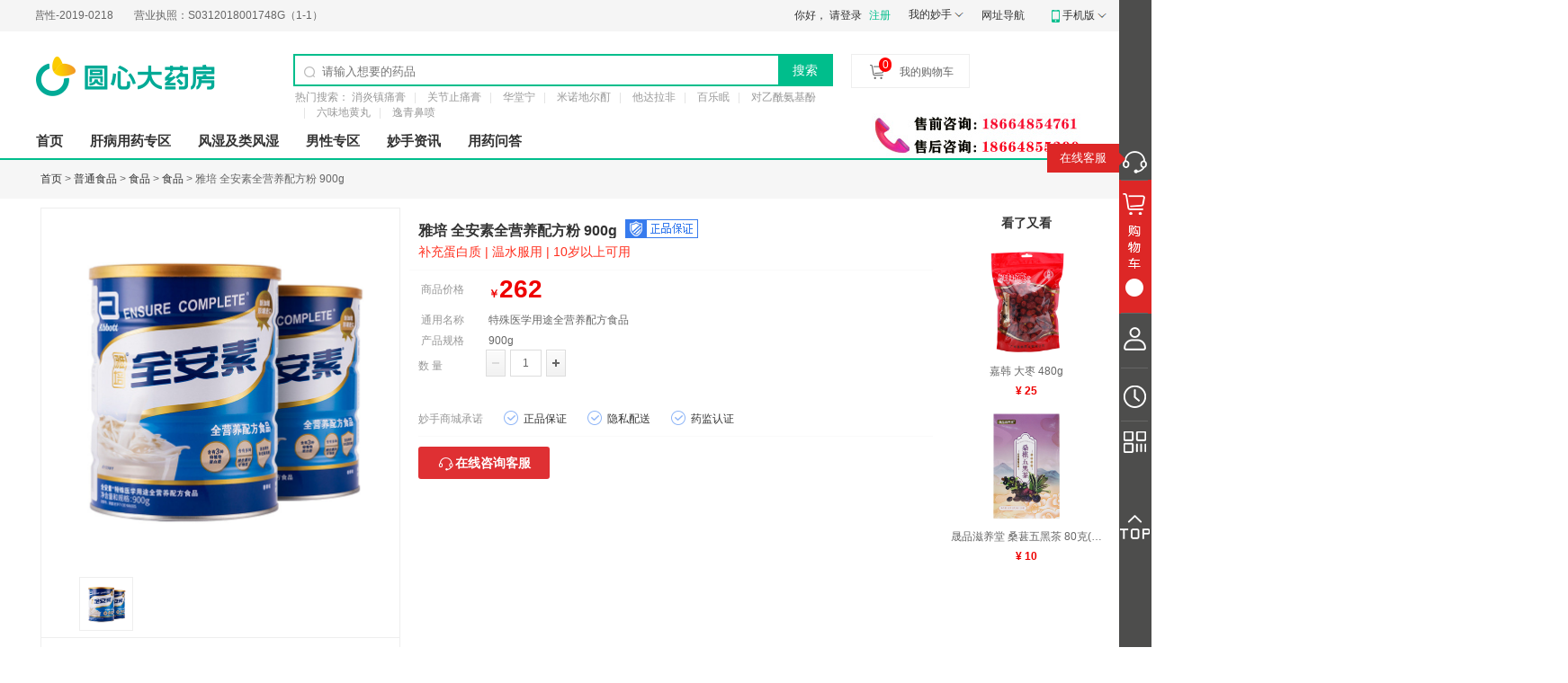

--- FILE ---
content_type: text/html
request_url: https://www.miaoshou.com/product/214383.html
body_size: 15490
content:
<!DOCTYPE html>
<html lang="zh-cn">
<head>
    <meta charset="utf-8">
    <meta http-equiv="X-UA-Compatible" content="IE=Edge">
    <meta name="viewport" content="width=device-width, initial-scale=1.0">
    <meta name="baidu-site-verification" content="ZYD4wya17b" />
    <title>雅培全安素全营养配方粉900g_多少钱_在哪买-圆心大药房</title>
    <meta name="keywords" content="雅培全安素全营养配方粉">
    <meta name="description" content="圆心大药房为您提供:雅培全安素全营养配方粉900g价格、多少钱、说明书、作用、功效怎么样等选购信息。了解更多雅培全安素全营养配方粉信息就上妙手医生圆心大药房。">
        <meta name="mobile-agent" content="format=html5; url=https://m.miaoshou.com/product/214383.html">
        <meta name="mobile-agent" content="format=xhtml; url=https://m.miaoshou.com/product/214383.html">
        <meta name="mobile-agent" content="format=wml; url=https://m.miaoshou.com/product/214383.html">

         <link rel="canonical" href="https://www.miaoshou.com/product/214383.html">
        <link rel="stylesheet" href="https://mall.miaoshoucdn.com/pc/statics/css/bootstrap.min.css">
    <link rel="stylesheet" href="https://mall.miaoshoucdn.com/pc/statics/css/jquery.jqzoom.css"/>
    <link rel="stylesheet" href="https://mall.miaoshoucdn.com/pc/statics/css/common.css?t=1574305268"/>
    <link rel="stylesheet" href="https://mall.miaoshoucdn.com/pc/statics/css/style.css"/>
    <link rel="stylesheet" href="https://mall.miaoshoucdn.com/pc/statics/css/jquery.autocomplete.css"/>
    <link rel="stylesheet" href="https://mall.miaoshoucdn.com/pc/statics/css/jquery.autocomplete.css?v=">
    <link rel="stylesheet" href="https://mall.miaoshoucdn.com/pc/statics/css/newShopCss.css"/>

    <!--引入js代码-->
    <script src="https://mall.miaoshoucdn.com/pc/statics/js/Mobile-detect.js?v="></script>

    <script src="https://www.miaoshou.com/statics/js/jquery-1.11.2.min.js"></script>
    <script src="https://mall.miaoshoucdn.com/pc/statics//layer/layer.js"></script>
    <script>
        //拉起客服
        function callCustomerService(params){
            var isAgress=localStorage.getItem("isAgress");
            console.log("是否统一隐私协议",isAgress);
            if(isAgress=="yes"){
                //easemobim.bind(params)
                //window.location.href = "https://group-live2.easyliao.com/live/chat.do?c=27937&g=57449";
                window.open('https://group-live2.easyliao.com/live/chat.do?c=27937&g=57449','_blank');
            }else{
                layer.open({
                    title: '知情协议'
                    ,content: '当您在线咨询时，我们可能会收集您或您亲友的<b class="agrement_bold">病情描述</b>、<b class="agrement_bold">用药记录</b>、 <b class="agrement_bold">过敏史</b>、<b class="agrement_bold">姓名</b>、<b class="agrement_bold">身份证号码</b>、<b class="agrement_bold">复诊凭证图片</b>。我们收集您或您亲友的上述信息是为了了解您的问题，向您或您亲友提供用药咨询服务若您或您亲友不同意我们收集上述信息，您将无法咨询药师，但不影响您正常使用我们的其他服务。'
                    ,btn:['同意','不同意'],
                    yes: function(index){
                        layer.close(index)
                        localStorage.setItem("isAgress","yes")
                        //easemobim.bind(params)
                        //window.location.href = "https://group-live2.easyliao.com/live/chat.do?c=27937&g=57449";
                        window.open('https://group-live2.easyliao.com/live/chat.do?c=27937&g=57449','_blank');
                    }


                });
            }

        }
    </script>
    <script src="https://mall.miaoshoucdn.com/pc/statics/js/header.js?t=1574663481"></script>
    <script src="https://www.miaoshou.com/statics/js/bootstrap.min.js"></script>
    <!--报错暂时注释-->
    <script src="https://mall.miaoshoucdn.com/pc/statics/js/main.js?v="></script>
    <!-- <script src="http://www.miaoshou.com/statics/js/location.js?v="></script> 注释地址-->
    <script src="https://mall.miaoshoucdn.com/pc/statics/js/libs/jquery.autocomplete.min.js?v="></script>
    <script src="https://mall.miaoshoucdn.com/pc/statics//js/jquery.jqzoom.js"></script>

    <script  src="https://mall.miaoshoucdn.com/pc/statics/js/common/Comnovo.util.js?v=20210817"></script>
    <script  src="https://mall.miaoshoucdn.com/pc/statics/js/common/Comnovo.func.js?v=20210817"></script>
    <script src="https://mall.miaoshoucdn.com/pc/statics/js/yx_new.js"></script>
    <script src="https://mall.miaoshoucdn.com/pc/statics/js/app/new_cart.js"></script>
    <script src="https://mall.miaoshoucdn.com/pc/statics/js/cart_slide.js"></script>

    <script src="https://mall.miaoshoucdn.com/pc/statics/js/app/dps.js?v=20210817"></script>


    <link rel="stylesheet" href="https://mall.miaoshoucdn.com/newpc/css/new_head_footer.css" />
<style>
    .normal a:hover{color:#FFFFFF;}
</style>
</head>
<body class="lazyload ">
<!--头部内容-->
<!--上边导航 -->
<div class="new_home_top">
    <div class="container">
        <div class="fl">
            <div id="scroll_div" class="fl">
                <div id="scroll_begin">
                    <a class="pad_right" target="_blank" href="https://www.miaoshou.com/help/index/29.html"
                       title="第二类医疗器械经营备案凭证"><span>互联网药品交易服务资格证书编号：</span>粤-非经营性-2019-0218</a>
                    <a target="_blank" href="https://www.miaoshou.com/help/index/29.html"
                       title="互联网交易资格证"><span>营业执照：</span>S0312018001748G（1-1）</a>
                    <a class="pad_right" target="_blank" href="https://www.miaoshou.com/help/index/29.html"
                       title="第二类医疗器械经营备案凭证"><span>药品经营许可证：</span>粤BA0200274</a>
                    <a target="_blank" href="https://www.miaoshou.com/help/index/29.html"
                       title="第二类医疗器械经营备案凭证"><span>医疗器械经营许可证：</span>粤橞食药监械经营许20161232号</a>
                    <a class="pad_right" target="_blank" href="https://www.miaoshou.com/help/index/29.html"
                       title="第二类医疗器械经营备案凭证"><span>第二类医疗器械经营备案凭证：</span>粤穗食药监械经营备20191807号</a>
                    <a target="_blank" href="https://www.miaoshou.com/help/index/29.html"
                       title="第二类医疗器械经营备案凭证"><span>食品经营许可证：</span>JY14401030058197</a>
                    <a class="pad_right" target="_blank" href="https://www.miaoshou.com/help/index/29.html"
                       title="第二类医疗器械经营备案凭证"><span>药品经营质量管理规范认证证书：</span>B-GD-19-078</a>
                </div>
                <div id="scroll_end"></div>
            </div>
        </div>
        <div class="fr">
            <div class="fl new_home_login">
                <span>你好，</span>
                    <!--<span>欢迎光临妙手医生大药房!</span>-->
        <!--未登录状态开始-->
    <a href="https://www.miaoshou.com/login.html"  class="login">请登录</a>
    <a href="https://www.miaoshou.com/signup.html" class="register">注册</a>
    <!--未登录状态结束-->
    
            </div>
            <div class="fl showbox my_miaoshou">
                <span><a href="/user/my/index.html">我的妙手</a><i class="icon_style"></i></span>
                <ul style="width: 85px;">
                    <li><a href="/user/orders/index.html" >我的订单</a></li>
                    <li><a href="/user/questions/index.html" >我的提问</a></li>
                    <li><a href="/user/doctors/index.html" >我的医生</a></li>
                </ul>
            </div>
            <a href="/map.html" target="_blank" class="fl head_map">网址导航</a>
            <div class="fl ms_mall_warp">
                <span class="m_ms" style="margin-left: 10px;"><i class="new_nav_icon"></i><span>手机版</span><i class="icon_style"></i></span>
                <div class="m_ms_ermCon" style="width: 520px;">
                    <ul>
                        <li><img src="https://mall.miaoshoucdn.com/pc/statics/images/qrcode_big.jpg" width="142" height="142" alt="扫一扫"><p>妙手APP</p></li>
                        <li><img src="https://mall.miaoshoucdn.com/newpc/images/qr_minp.png" width="142" height="142" alt="扫一扫"><p>圆心健康小程序</p><s></s></li>
                        <li><img src="https://mall.miaoshoucdn.com/pc/statics/images/miaoshou_store_17.jpg" width="142" height="142" alt="扫一扫"><p>微信公众号</p><s></s></li>
                    </ul>
                </div>
            </div>

        </div>
    </div>
</div>

<!--上边导航 -->
<div class="n_wrapper">
    <div class="container">
        <div class="clearfix n_m_header" style="padding-bottom: 0px;">
            <div class="logo_wrap fl" style="width: auto;">
                <a href="/" class="logo_link" title="妙手医生"></a>
            </div>
            <div class="new_home_search fl" style="height: 36px">
                <div class="search_top">
                    <div class="search_box">
                        <i class="new_nav_icon"></i>
                        <input type="text" placeholder="请输入想要的药品" autocomplete="off" readonly onfocus="this.removeAttribute('readonly');"  value="" class="search_input" style="width: 480px;">
                        <button id="search_button" class="search_button">搜索</button>
                    </div>
                    <div class="msbdsug">
                        <ul class="ms_wordsList" id="ms_wordsList">
                            <li class="sug"><a href="/">感冒</a></li>
                            <li class="sug"><a href="/">感冒</a></li>
                            <li class="sug"><a href="/">感冒</a></li>
                            <li class="sug"><a href="/">感冒</a></li>
                        </ul>
                    </div>
                </div>
                                    <div class="n_hot_search">
                        <span>热门搜索：</span>
                                                <a href="/search?keyword=消炎镇痛膏">消炎镇痛膏</a>
                                                <a href="/search?keyword=关节止痛膏">关节止痛膏</a>
                                                <a href="/search?keyword=华堂宁">华堂宁</a>
                                                <a href="/search?keyword=米诺地尔酊">米诺地尔酊</a>
                                                <a href="/search?keyword=他达拉非">他达拉非</a>
                                                <a href="/search?keyword=百乐眠">百乐眠</a>
                                                <a href="/search?keyword=对乙酰氨基酚">对乙酰氨基酚</a>
                                                <a href="/search?keyword=六味地黄丸">六味地黄丸</a>
                                                <a href="/search?keyword=逸青鼻喷">逸青鼻喷</a>
                                            </div>
                            </div>
            <div class="fl showbox peiyao_box" id="CartBox2">
                <div class="py_buy">
                    <i class="i_buy"></i>
                    <span class="num" id="cartBoxCount">0</span>
                    <span>我的购物车</span>
                </div>
                <div class="py_detail">
                    <p>购物车里什么都没有，赶紧去选购吧~</p><!--购物车为空-->
                    <div class="yx_box_wrap"><!--购物车有药品-->
                        <!--<div class="yx_box">
                            <a href="/"><img src="https://img0.miaoshoucdn.com/product/watermark/2/6e/26e760ef148f1f3ef1f36029360af255.jpg"></a>
                            <span><a href="/">养无极 补肺丸 9g×10丸×4板(大蜜丸)</a></span>
                            <div>
                                <div><span class="color_FF0000">￥245</span></div>
                                <a href="javasript:;" class="btn_delete">删除</a>
                            </div>
                        </div>-->
                    </div>
                    <div class="yx_buy_box">
                        <p>共<b id="cart_count">1</b>件商品</p>
                        <a href="/" class="btn_style">去购物车</a>
                    </div>
                </div>
            </div>
        </div>

        
        <div class="clearfix new_nav_main">
            <div class="new_nav_warp fl">
                <ul>
                    <li><a href="/" target="_blank">首页</a></li>
                    <li><a onclick='_maq.click({"click_id":"肝病用药专区","click_url":"/category/140.html"});' href="/category/140.html" target="_blank">肝病用药专区</a></li>
                    <li><a onclick='_maq.click({"click_id":"风湿及类风湿","click_url":"/category/60.html"});' href="/category/60.html" target="_blank">风湿及类风湿</a></li>
                    <li><a onclick='_maq.click({"click_id":"男性专区","click_url":"/category/155.html"});' href="/category/155.html" target="_blank">男性专区</a></li>
                    <li><a onclick='_maq.click({"click_id":"妙手资讯","click_url":"https://www.miaoshou.com/news/"});' href="https://www.miaoshou.com/news/" target="_blank">妙手资讯</a></li>
                    <li><a onclick='_maq.click({"click_id":"用药问答","click_url":"https://www.miaoshou.com/yywd/"});' href="https://www.miaoshou.com/yywd/" target="_blank">用药问答</a></li>
                </ul>
            </div>
            <div class="fr tel_num_pic">
                <img src="https://mall.miaoshoucdn.com/pc/statics/images/new_telphoto.jpg" alt="咨询电话">
            </div>
        </div>
    </div>
</div>
<!--头部内容结束-->

<script>
    $(document).on('click', function(e) {
        var target = $(e.target);

        if (!target.hasClass('sug')) {
            $("#ms_wordsList li").remove();
            $(".msbdsug").hide();
        }
    });

    //联想词 start
    var flag = true;
    $('input[class="search_input"]').on('compositionstart',function(){
        flag = false;
    })
    $('input[class="search_input"]').on('compositionend',function(){
        flag = true;
    })
    $('input[class="search_input"]').on('input',function(){
        var _this = this;
        $("#ms_wordsList li").remove();
        setTimeout(function(){
            if(flag){
                var content = $(_this).val();
                if(content){
                    bnsearch(content);
                }else{
                    $(".msbdsug").hide();
                }
            }
        },0)
    })

    function bnsearch(content){
        $("#ms_wordsList li").remove();
        $(".msbdsug").hide();
        $.ajax({
            url: '/searchsuggest/getSuggest?keyword='+content,
            type: 'GET',
            dataType: 'JSON',
            success: function(data) {
                $("#ms_wordsList li").remove();
                $(".msbdsug").hide();
                var bdtext='';
                var title = '';
                if(data){
                    $.each(data, function(key, val)
                    {
                        bdtext +="<li class='sug'><a href='/search?keyword="+val+"'>"+val+"</a></li>";
                    });
                }
                if(bdtext){
                    $(".msbdsug").show();
                    $("#ms_wordsList").append(bdtext);
                }

            },
            error: function() {
            }
        });
    }
    //联想词 end
</script>

        <!--右侧边栏start-->
        <div class="fixed_navigation" id="fixed_navigation" style="display:block;">
            <div class="navi_left" > <!--style="padding-top: 100px;"-->
                <span id="nav_closeBtn"></span>
                <div class="online_kefu" style=""  onclick="_maq.click({'click_id':'在线客服'});callCustomerService({configId: '57449'})">
                    <p class="my_Info_container" style="display: block;"><!--<i class="icon"></i>--><a href="javascript:;" title="在线客服">在线客服</a></p>
                    <i class="pointer" style="display: block;"></i>
                </div>
                <div class="cart_box commonWidth cart_box_hover" id="cart_box"  style="">
                    <span class="kad-cartNums" id='spcount'></span>
                </div>
                <div class="my_Info commonWidth"> <!--onClick="location.href='/user/my/index.html'"-->
                    <!-- <p class="my_Info_container"><a href="/user/my/index.html"  title="我的妙手">我的妙手</a></p>
                    <i class="pointer"></i> -->
                </div>
                <div class="view_soon commonWidth" >

                </div>
                <div class="sm_two_order commonWidth" >
                      <div class="sm_two_order_container">
                          <img src="https://mall.miaoshoucdn.com/pc/statics/images/right_silder_ewm.jpg" alt="妙手医生APP">
                      </div>
                      <i class="pointer" ></i>
                </div>
                <div class="backUp_top commonWidth" id="gotoTop"></div>
            </div>
            <!--购物车-->
            <!-- <div id="CartBox"> -->
            <div id="CartBox" class="navi_right">


            </div>
            <!--购物车end-->
        </div>
        <!--结束右边边栏-->
    </div>
</div>
<!--头部内容结束-->
<!--导航-->
<!--删除浏览记录弹窗md_btn_pop -->
<div class="newly_popCon" style="display: none;" id="removeView">
    <div class="bgfff">
      <p>确定从浏览记录中删除此商品？</p>
      <div class="btnCon"><a href="javascript:;" data-id="" class="newly_okBtn" id="removeOk_View">确定</a><a href="javascript:;" class="newly_cancelBtn">取消</a></div>
    </div>
</div>
<!--删除浏览记录弹窗-->
<!--清空商品弹窗-->
<div class="newly_popCon" style="display: none;" id="emptyBox">
    <div class="bgfff">
      <p>确定清空浏览记录？</p>
      <div class="btnCon"><a href="javascript:;" class="newly_okBtn" id="removeOk_ViewAll">确定</a><a href="javascript:;" class="newly_cancelBtn">取消</a></div>
    </div>
</div>
<!--清空商品弹窗-->
<!-- 2018.6.6快捷登录弹窗开始 -->
<div class="zezao" style="display:none;"></div>
<link rel="stylesheet" href="https://www.miaoshoucdn.com/mall/pc/statics/css/user.css?v=">
<script  src="https://mall.miaoshoucdn.com/pc/statics/js/new_user_reg.js?201806251725"></script><div class="newLogin_box" style="display:none;">
    <div class="form_con login_con fr newLogin_con">
        <div class="login_top_close">
            <p>您尚未登录</p>
            <i class="icon_dl_close icon30"></i>
        </div>
        <div class="tabnav">
            <ul>
                <li class="line on"><a href="javascript:;">快捷登录<span></span></a></li>
                <li><a href="javascript:;">账号登录<span></span></a></li>
            </ul>
        </div>
        <div class="tabContent tabcon_login">
            <!--快速登录-->
            <div>
            <!-- <form id="" class=""> -->
                <div class="item">
                    <div>
                        <input value="" name="user_name" placeholder="请输入您的手机号" id="mobile" class="itxt phone" maxlength="11" type="text">
                    </div>
                    <i class="pic0 uin_icon"></i>
                </div>
                <div class="setTips error0" style="display:none;"><i class="tan02"></i><span class="red"></span></div>
                <div class="item clearfix" >
                    <div class="text_code clearfix">
                        <input class="fl itxt" id="captcha_code" name="auth_code" placeholder="请输入图片验证码" maxlength="4" style="width:190px;padding-left:5px;" type="text">
                        <img alt="验证码" src="/json/captcha/code?do=login" onclick="this.src='/json/captcha/code?do=login';" class="captcha-code" width="120" height="40" style="cursor: pointer;" id="captcha_1">
                        <input value="" id="yanzm" type="hidden">
                    </div>
                </div>
                <div class="setTips error5" id="error5" style="display:none;"><i class="tan02"></i><span class="red"></span></div>
                <div class="item">
                    <div class="clearfix">
                        <div class="fl">
                        <input class="fl itxt yzm_test" name="sms_code" placeholder="请输入短信验证码" maxlength="4" style="width:190px;padding-left:5px;" type="text">
                        <a href="javascript:;" class="yzm_anniu " data-do="login">获取验证码</a></div>
                    </div>
                </div>
                <div class="setTips error1" style="display:none;"><i class="tan02"></i><span class="red"></span></div>
                <div style="height: 20px;"></div>
                <button class="submit_con submit_sms">登 录</button>
                <p class="agree_tips">温馨提示：未注册妙手账号的手机号，登录时将自动注册，且代表您已同意<a href="" class="blue">《妙手医生服务协议》</a></p>
            <!-- </form> -->
            </div>
            <!--快速登录End-->
            <!--账号登录-->
            <div style="display: none;">
              <div id="login_form">
                  <div class="item">
                      <input type="text" value="" placeholder="请输入用户名/手机号码/邮箱" name="user_name" id="user_name" class="itxt">
                      <i class="icon_login icon28"></i>
                      <div class="setTips error4" style="display:none;"><i class="tan02"></i><span class="red"></span></div>
                  </div>
                  <div class="item">
                      <input type="password" placeholder="请输入密码" name="password" id="password" class="itxt repwd" value="">
                      <i class="icon_login icon29"></i>
                      <div class="setTips error3" style="display:none;"><i class="tan02"></i><span class="red"></span></div>
                  </div>
                  <div class="item clearfix mb40" >
                    <div class="text_code clearfix">
                        <input type="text" class="fl itxt mr10" id="auth_code" placeholder="请输入验证码" value="" style="width:190px;padding-left:5px;" name="auth_code">
                        <img alt="验证码" width="110" height="40" src="/json/captcha/code?do=login" class="captcha-code" onclick="this.src='/json/captcha/code?do=login&t='+Math.random();" id="login_auth_code" style="cursor: pointer;">
                        <input type="hidden" value="" id="yanzm"/>
                    </div>
                    <div class="setTips error5" id="error4" style="display:none;"><i class="tan02"></i><span class="red"></span></div>
                </div>
                <input type="hidden" value="ca0ad2fd14f15582cef25444a3d2247d" name="csrf" id="csrf">
                  <div class="item mt ovH" style="line-height:20px;">
                      <input type="checkbox" checked="" class="checkB fl " name="remember"><span class="grey fl ml5">记住密码</span>
                      <a href="https://www.miaoshou.com/login/findpwd.html" class="fr blue forget_psd">忘记密码</a>
                  </div>
                  <!-- <button class="submit_con submit">立即登录</button> -->
                  <button class="submit_con box_submit">登 录</button>
                  <p class="align"><span class="grey">还没账号？</span><a href="https://www.miaoshou.com/signup.html" class="blue">去注册>></a></p>
              </div>
            </div>
            <!--账号登录End-->
        </div>
    </div>
</div>
<!-- 2018.6.6快捷登录弹窗结束 -->

<!--导航-->

    <div class="detail_nav_box">
        <div class="new_wrap tetx6">
            <a href="https://www.miaoshou.com" target="_blank">首页</a> > <a href="/category/990.html" target="_blank">普通食品</a> > <a href="/category/1017.html" target="_blank">食品</a> > <a href="/category/1018.html" target="_blank">食品</a> > 雅培 全安素全营养配方粉 900g
        </div>
    </div>
    <div class="new_wrap mt10 fs12 tetx9">     </div>
    <style>
    .new_cp_text1{padding-left:20px;}
    </style>
	<div class="new_wrap">
        <!-- <a href="/search?keyword=欣炜歌&skey=lbbanner&srefer=singlemessage" target="_blank"><img alt="广告位"  class="mt10 mb10" src="https://mall.miaoshoucdn.com/pc/statics/images/pc_xwg.png" width="1190" height="90"></a> -->
    </div>
  <div id="new_p_wrap">
	<div class=" new_wrap">
	  <div class="new_main ovH">
          <div class="fl ovH">
            <div class="new_pic_box  ">
                                <div id="preview" class="new-spec-preview">
                             <span class="new-jqzoom"><img alt="特殊医学用途全营养配方食品" jqimg="https://mall-img-cdn.miaoshou.com/product/f/59/f59a00701b39466d8cfd72c8cf046283.jpg" src="https://mall-img-cdn.miaoshou.com/product/f/59/f59a00701b39466d8cfd72c8cf046283.jpg" width="398" height="398"></span>
                            <!-- -----------新增加--------- -->
                            </div>
              <!--缩图开始-->
              <div class="new-spec-scroll">
                <div class="items">
                  <ul>
                   <!--  <li class="hover">
                                            <img alt="特殊医学用途全营养配方食品" bimg="https://mall-img-cdn.miaoshou.com/product/f/59/f59a00701b39466d8cfd72c8cf046283.jpg" src="https://mall-img-cdn.miaoshou.com/product/f/59/f59a00701b39466d8cfd72c8cf046283.jpg" width="60" height="60">
                                        </li> -->
                                                                                                        <li><img alt="特殊医学用途全营养配方食品" bimg="https://mall-img-cdn.miaoshou.com/product/f/59/f59a00701b39466d8cfd72c8cf046283.jpg" src="https://mall-img-cdn.miaoshou.com/product/f/59/f59a00701b39466d8cfd72c8cf046283.jpg" width="60" height="60"></li>
                                                                                          </ul>
                </div>
              </div>
              <!--缩图结束-->
                <div class="new_btm">
                    <span class="color_f60">温馨提示</span>：部分商品包装变更频繁，如收到的商品与展示图片不一致，请以实物为准。
                </div>
            </div>
            <!-- <div class="new_l_bottom mt10 ovH ">
                <span class="fl tetx9">商品编码：G2PB42PJYJP</span>
            </div> -->
          </div>
                    <div class="new_da_right ovH new_da_right2">
                  	<div class="title_new ml10">
            	<div class="fs16 mt10 ovH ms_big_title">
            	    <h1 class="fl fwb" id="product_title">雅培 全安素全营养配方粉 900g
            	    <i class="new_zpbz"></i>
            	    </h1>

                        </div>
                                                    <div class="mt5 color_f60 text_color">补充蛋白质 | 温水服用 | 10岁以上可用</div>
                        
               <!-- -->
            </div>

                            <!--<div class="ms_tips_con">更多优惠活动 扫码下单专享</div>-->
            
            <div class="ovH pr mt10 ms_revision_main">
                <!--                <dl class="assort m0" >
                	<dt>市 场 价</dt>
                	<dd class="wh480"><span class="zhong_xian" id="market_price"></span></dd>
                </dl>
                -->
                <!--<dl class="assort  bigPrice" >
                	<dt>会 员 价</dt>
                                    	<dd class="wh480"><span class="color_e0 fs30"><span class="fs18">￥</span><span id="member-price"></span></span></dd>
                                    </dl>-->
                <!--<dl class="assort" >
                	<dt class="mt5">优&nbsp;&nbsp;&nbsp;&nbsp;&nbsp;&nbsp;惠</dt>
                	<dd class="wh480">
                        <span id="free_shipping_data">
                		                			                				<span class="yunfei">运费</span>满<span class="color_f60">68</span>元包邮
                			                		                        </span>
                        <span id="limit_buy">
                                                </span>
                    </dd>
                </dl>-->
                                <div class="ms_revision_con">
                    <dl class="assort" >
                        <dt>商品价格</dt>
                                                <dd class="wh480"><span class="color_e0 pc_small_price">￥<span id="pc-price" class="pc_price_style"></span></span></dd>
                                            </dl>
                <dl class="assort" >
                	<dt>通用名称</dt>
                	<dd>
                	    <span class="
                	    ">

                        </span> 特殊医学用途全营养配方食品
                    </dd>
                </dl>
                <!--<dl class="assort" >
                	<dt>生产厂家</dt>
                	<dd class="wh480">雅培制药有限公司</dd>
                </dl>
                <dl class="assort" >
                	<dt>批准文号</dt>
                	<dd class="wh480">/<a href="http://app1.nmpa.gov.cn/data_nmpa/face3/dir.html" target="_blank" rel="nofollow"><span class="color_blue">（国家食药总局查询）</span></a></dd>
                </dl>-->
                <dl class="assort" >
                	<dt>产品规格</dt>
                	<dd class="wh480">900g</dd>
                </dl>

                </div>
                               <!-- <dl class="assort" >
                	<dt>用药须知</dt> &lt;!&ndash;用法用量&ndash;&gt;
                	<dd class="wh480 " title="195ml温水，加入53.8克（约6匙）本品，充分搅拌均匀，230ml冲调后，直接饮用。900g本品可冲调16.5份230ml的饮用量，每份230ml冲调液含有53.8g本品。">195ml温水，加入53.8克（约6匙）本品，充分搅拌均匀，230ml冲调后，直接饮用。900g本品可冲调16.5份230ml的饮用量，每份230ml...</dd>
                </dl>-->
                <!--<div class="erweima_box fs14">
                	<img src="https://mall.miaoshoucdn.com/pc/statics/images/weierma.jpg" width="118" height="118" alt="">
                    <p class="mt10">扫描添加妙手医生<br><span class="color_f60">买药更优惠</span></p>
                </div>-->
            </div>
            <div class=" new_con_centent ovH">
				<div class="pl10 ovH" id="sales_volume">
                                    <div class="fl mr40" id="quantity">
                                        </div>

                    <div class="fl">
                    <dl class="assort mt20 hiddle_sales_01">
                        <dt>已 售 出</dt>
                        <dd id="virtual_sales">件</dd>
                    </dl>
                    </div>
                                </div>
				<div class="pl10 bdb_ddd ovH">
                    <dl class="assort ovH mt20" id="course" >
                                            </dl>
                    <dl class="assort ovH new_tc" id="suit" style="display:none" >
                                            </dl>
                                        <dl class="assort ovH new_tc no-selected" >
                        <dt class="mt10">数 量</dt>
                        <dd class="num_box">
                            <span><i class="icon_jia01 icon21 fl"></i></span>
                            <input  class="fl num_box_text" type="text" value="1" id="add_cartNum">
                            <span class="add"><i class="icon_jia01 icon22 fl"></i></span>
                        </dd>
                    </dl>
                                        <dl class="assort mt20 ovH " >
                        <!-- <dt style="width:60px">&nbsp;</dt> -->
                         <div class="zpbx_box">
                            <span class="tetx9">妙手商城承诺</span>
                            <span class=""><i class="icon_da_top icon31"></i>正品保证</span>
                            <span class=""><i class="icon_da_top icon31"></i>隐私配送</span>
                            <span class=""><i class="icon_da_top icon31"></i>药监认证</span>
                        </div>
                        <dd class="new_btn_box" style="">

                        	<!--非处方按钮开始-->
                            <div class="ovH">
                            <div class="cart_button" style="display: inline;">
                                                         <!--    <span class="gwc_btn bg_blue store">门店登记</span> -->
                                                             <span class="gwc_btn add_yx gwc" data-id="214383" data-cart-id="" data-index="2" data-ls="0" id="add_tips" data-dismiss="modal" data-toggle="tooltip" data-target="#tips_user">加入清单</span>
                                                                                                 <span class="gm_btn" onclick="callCustomerService({configId: '57449'})"> <i class="icon_kefu_bg"></i>在线咨询客服</span>
                                                                                        </div>
                                <input id="uid" value="25250732" type="hidden" name="uid">
                                <input id="ttk" type="hidden" name="ttk">
                                <input class="hidden" value="214383" id="product_id">
                                <!-- <input class="text" type="text" placeholder="请输入您的电话号码" id="huibo_mobile"><span class="huibo_btn" onclick="lxbcb.getTk('huibo_mobile','huibo_btn',false);" id="huibo_btn"><img class="mr5" src="https://mall.miaoshoucdn.com/pc/statics/images/icon_dianhua.png" alt="">药师免费回拨</span> -->
                            </div>
                        	<!--处方end-->
                            <!---->
                        </dd>
                    </dl>
                </div>

            </div>
        </div>
        <div class="new_ms_leftSide new_ms_leftSide2">
        <h3>看了又看</h3>
                                            <div class="item_p">
                <a href="/product/379197.html" class="db" target="_blank">
                    <img alt="嘉韩 大枣 480g" src="https://img7.miaoshoucdn.com/product/product/202512/10/f81ad94107fe4aaa16ef814059da1ee9.jpg" width="120" height="120">
                    <p class="name">嘉韩 大枣 480g</p>
                    <p class="money">¥ 25</p>
                </a>
            </div>
                                    <div class="item_p">
                <a href="/product/378419.html" class="db" target="_blank">
                    <img alt="晟品滋养堂 桑葚五黑茶 80克(8克/袋*10袋)" src="https://img7.miaoshoucdn.com/product/product/202512/09/7a6d9c3045ac96095d50630ca8c06f95.png" width="120" height="120">
                    <p class="name">晟品滋养堂 桑葚五黑茶 80克(8克/袋*10袋)</p>
                    <p class="money">¥ 10</p>
                </a>
            </div>
                            </div>
	  </div>
	</div>
  </div>
  <!--弹窗登记成功开始-->
  	<div class="new_pop_box ovH" style="display:none;">
    	<div class="top_box">提示</div>
        <div class="pop_con taC">
        	<p class="fs18 color_blue mt25 apply_title">您的信息已经登记成功!</p>
            <p class="fs12 tetx9 mb20 apply_msg">药师会尽快与您联系，请耐心等待并保持电话畅通。</p>
            <span class="qd_btn">确定</span>
        </div>
    </div>
  <!--弹窗登记成功end-->

<div class="gwc_success" style="display: none;">
    <img src="https://mall.miaoshoucdn.com/pc/statics/images/ts_succ.png" alt="成功" width="24" height="24">添加成功
</div>

<!--药店登记-->
<div class="md_btn_pop ovH" style="display:none;">
    <div class="md_title pr">
        <p class="ml15 fs14">门店登记</p>
        <i class="icon_md_pop icon_001"></i>
    </div>
    <div class="md_con ovH">
        <div class="mb10">
            <div class="text_pop "><span class="fs14">姓&nbsp;&nbsp;&nbsp;名：</span><input type="text" placeholder="请输入您的姓名" id="store_userName"></div>
            <div class="md_ts_p store_userName_msg" style="display: none;">请输入您的姓名</div>
        </div>
        <div class="mb10">
            <div class="text_pop"><span class="fs14">手机号：</span><input type="text" placeholder="请输入您的手机号" id="store_mobile"></div>
            <div class="md_ts_p store_mobile_msg" style="display: none;">请输入您的手机号</div>
        </div>
        <p class="fs12 tetx9 mt10">您的需求我们已记下，我们会安排专业药师免费给您回电，感谢您的信任。</p>
    </div>
    <a href="javascript:storeRecord();" class="md_close">提交登记信息</a>
</div>

<!-- 门店登记弹窗成功开始 -->
<div class="md_btn_pop2" style="display:none; z-index: 10009;">
    <div class="pr" style="height:40px;">
         <i class="icon_md_pop icon_001"></i>
    </div>
    <div class="succ_pop">
        <i class="icon_md_pop icon_002"></i><span class=" fs18 ml10">预约成功</span>
        <p class="fs14 tetx9 mt20">您的需求我们已记下，<br>我们会安排专业药师免费给您回电，感谢您的信任。</p>
    </div>
</div>
<!--弹窗登录end-->


<!-- 2019.12.3新添加轮播  通发广告 开始 -->

 


<!-- 2019.12.3end   通发广告 结束-->


<div class="new_wrap mt30 clearfix">
	<!--左侧浏览过的人还浏览过,展示5个商品即可-->
    <div class="fl">
    <!-- 20209.10新增左侧用药问答模块开始 -->
                <div class="new_ms_leftSide  mt10">

            <h3>用药回答</h3>
                    </div>
            </div>

        <!-- 20209.10新增左侧用药问答模块end -->
	<div class="new_ms_rightSide fl">
		<!--套餐-->
		<div class="new_detail_content clearfix" id="suit_show">
                        		</div>
		<!--套餐End-->
		<!--商品介绍-->
		<div class="new_detail_main">
			<div class="new_detail_content clearfix" id='detail_fixed'>
				<div class="suit_tab " >
					<ul>
						<li class="on">商品介绍</li>
                        						<li>用药贴士</li>
                        						
                                                                                    <li>资质证明</li>
                                                                                                                                                            

                        						<li>关于妙手</li>
					</ul>

                    

                                                    <a href="javascript:;" onclick="callCustomerService({configId: '57449'})" class="addBtn"><i class="icon"></i>在线咨询客服</a>
                                            				</div>
			</div>

			<div class="tabContent" id="describe">
				<div>
                                        <div class="add">
                        <!-- 用药贴士 -->
                        <div class="medication_tips">
                            <i class="med_tips_icon"></i>
                            <h3 class="med_tips_title">用药贴士</h3>
                            <span class="med_tips_explain">此内容仅供参考，详情以说明书内容为准</span>
                        </div>
                    <div class="pro_decBox">
                    <div class="ovH"><div class="sm_l_box bg_e9  fl">商品名称</div><div class="sm_r_box bd_b fl">(雅培/全安素)特殊医学用途全营养配方食</div></div><div class="ovH"><div class="sm_l_box bg_e9  fl">通用名称</div><div class="sm_r_box bd_b fl">特殊医学用途全营养配方食品</div></div><div class="ovH"><div class="sm_l_box bg_e9  fl">汉语拼音</div><div class="sm_r_box bd_b fl">Te Shu Yi Xue Yong Tu Quan Ying Yang Pei Fang Shi Pin</div></div><div class="ovH"><div class="sm_l_box bg_e9  fl">成份</div><div class="sm_r_box bd_b fl">水解玉米淀粉、酪蛋白、白砂糖、高油酸葵花籽油、菊粉，矿物质（柠檬酸钠、柠檬酸钾、磷酸三钙、氯化镁、氯化钾、磷酸氢二甲、硫酸锌、硫酸亚铁、硫酸锰、硫酸铜、钼酸钠、碘化钾，氯化铬、硒酸钠）、大豆油、分离大豆蛋白、分离牛奶蛋白、芥花油、香草味食用香料、维生素（氯化胆碱、L-抗环血酸、抗坏血酸棕榈酸酯、烟酰胺、混合生育酚浓缩油，D-泛酸钙，dl-α-醋酸生育酚、盐酸吡哆醇、盐酸硫胺素、核黄素、棕榈酸维生素A、叶酸、β-胡萝卜素、D-生物素、植物甲萘醌、维生素D3、氰钴胺)。</div></div><div class="ovH"><div class="sm_l_box bg_e9  fl">规格</div><div class="sm_r_box bd_b fl">900g</div></div><div class="ovH"><div class="sm_l_box bg_e9  fl">用法用量</div><div class="sm_r_box bd_b fl">195ml温水，加入53.8克（约6匙）本品，充分搅拌均匀，230ml冲调后，直接饮用。900g本品可冲调16.5份230ml的饮用量，每份230ml冲调液含有53.8g本品。</div></div><div class="ovH"><div class="sm_l_box bg_e9  fl">批准文号</div><div class="sm_r_box bd_b fl">/</div></div><div class="ovH"><div class="sm_l_box bg_e9  fl">生产企业</div><div class="sm_r_box bd_b fl">雅培制药有限公司</div></div>
                    </div>
                    </div>
                                                            <div class="add">
                                                                            <p><br></p><p><img src="https://img01.miaoshoucdn.com/ueditor/php/upload/image/20221012/1665567782426816.jpg"></p>
                                                                        <!--说明书-->
                    <p style='margin-top:10px;'><img src="https://mall.miaoshoucdn.com/pc/statics/images/yaoshishenhe.png" alt="药师审核"/></p>
                    <!--关于妙手-->
                    <img src="https://mall.miaoshoucdn.com/pc/statics/images/msyfjs01.jpg" width="100%"  alt="">
                    <img src="https://mall.miaoshoucdn.com/pc/statics/images/msyfjs03.jpg" width="100%"  alt="">
                    </div>


                     
				</div>

                                <div  style="display: none;">
				<div class="add">
                    <!-- 用药贴士 -->
                    <div class="medication_tips">
                        <i class="med_tips_icon"></i>
                        <h3 class="med_tips_title">用药贴士</h3>
                        <span class="med_tips_explain">此内容仅供参考，详情以说明书内容为准</span>
                    </div>
				<div class="pro_decBox">
                    <div class="ovH"><div class="sm_l_box bg_e9  fl">商品名称</div><div class="sm_r_box bd_b fl">(雅培/全安素)特殊医学用途全营养配方食</div></div><div class="ovH"><div class="sm_l_box bg_e9  fl">通用名称</div><div class="sm_r_box bd_b fl">特殊医学用途全营养配方食品</div></div><div class="ovH"><div class="sm_l_box bg_e9  fl">汉语拼音</div><div class="sm_r_box bd_b fl">Te Shu Yi Xue Yong Tu Quan Ying Yang Pei Fang Shi Pin</div></div><div class="ovH"><div class="sm_l_box bg_e9  fl">成份</div><div class="sm_r_box bd_b fl">水解玉米淀粉、酪蛋白、白砂糖、高油酸葵花籽油、菊粉，矿物质（柠檬酸钠、柠檬酸钾、磷酸三钙、氯化镁、氯化钾、磷酸氢二甲、硫酸锌、硫酸亚铁、硫酸锰、硫酸铜、钼酸钠、碘化钾，氯化铬、硒酸钠）、大豆油、分离大豆蛋白、分离牛奶蛋白、芥花油、香草味食用香料、维生素（氯化胆碱、L-抗环血酸、抗坏血酸棕榈酸酯、烟酰胺、混合生育酚浓缩油，D-泛酸钙，dl-α-醋酸生育酚、盐酸吡哆醇、盐酸硫胺素、核黄素、棕榈酸维生素A、叶酸、β-胡萝卜素、D-生物素、植物甲萘醌、维生素D3、氰钴胺)。</div></div><div class="ovH"><div class="sm_l_box bg_e9  fl">规格</div><div class="sm_r_box bd_b fl">900g</div></div><div class="ovH"><div class="sm_l_box bg_e9  fl">用法用量</div><div class="sm_r_box bd_b fl">195ml温水，加入53.8克（约6匙）本品，充分搅拌均匀，230ml冲调后，直接饮用。900g本品可冲调16.5份230ml的饮用量，每份230ml冲调液含有53.8g本品。</div></div><div class="ovH"><div class="sm_l_box bg_e9  fl">批准文号</div><div class="sm_r_box bd_b fl">/</div></div><div class="ovH"><div class="sm_l_box bg_e9  fl">生产企业</div><div class="sm_r_box bd_b fl">雅培制药有限公司</div></div>
                    <div class="ovH"><div class="sm_l_box bg_e9  fl">储藏</div><div class="sm_r_box bd_b fl">阴凉</div></div><div class="ovH"><div class="sm_l_box bg_e9  fl">包装</div><div class="sm_r_box bd_b fl">瓶</div></div><div class="ovH"><div class="sm_l_box bg_e9  fl">注意事项</div><div class="sm_r_box bd_b fl">阴凉地方保存</div></div>
                </div>
				</div>
                </div>
                                                                                            <div style="display: none;">
                        <div class="add"><img src="https://mall-img-cdn.miaoshou.com/help/20250916/20250916135356_84567.jpg" alt="" /><img src="https://mall-img-cdn.miaoshou.com/help/20250916/20250916135717_92962.jpg" alt="" /><img src="https://mall-img-cdn.miaoshou.com/help/20250916/20250916135747_86040.jpg" alt="" /><img src="https://mall-img-cdn.miaoshou.com/help/20250916/20250916135930_59952.jpg" alt="" /><img src="https://mall-img-cdn.miaoshou.com/help/20250916/20250916140129_30687.jpg" alt="" /><img src="https://mall-img-cdn.miaoshou.com/help/20250917/20250917114054_54289.jpg" alt="" /><img src="https://mall-img-cdn.miaoshou.com/help/20250916/20250916140358_87462.jpg" alt="" /><img src="https://mall-img-cdn.miaoshou.com/help/20250917/20250917110037_42370.jpg" alt="" /></div>
                        </div>
                                                                                                            
                <!-- 20209.10新增tab用药问答模块开始 -->


                <div style="display:none;">
                    <div class="xq_yywd_box">
                                            </div>
                </div>

                <!-- 20209.10新增tab用药问答模块end -->
                <div style="display: none;">
                    <div class="add">
                        <img src="https://mall.miaoshoucdn.com/pc/statics/images/msyfjs01.jpg" width="100%"  alt="">
                        <img src="https://mall.miaoshoucdn.com/pc/statics/images/msyfjs03.jpg" width="100%"  alt="">
                    </div>
                </div>
	  	 </div>
        </div>
        <div><img src="https://mall.miaoshoucdn.com/pc/statics/images/wxts_pc.jpg" ></div>
	  	 <!--商品介绍-->
	</div>
</div>
<!-- 2019.11.21欣比克预约购药弹窗开始 -->

	<!--<div class="zezao" style="display: none;"></div>-->
	<div class="xbl_pop_box" style="display: none;">
    	<div class="xbk_titie pr">药品预约 <i class="icon_xbk_pop_bg icon_xbk_close"></i></div>

        <div class="xbk_con_box">

        	<div class="xbk_con_text clearfix mt30  ">
        	    <input type="hidden"  value="0" id="x_apple">
            	<div class="text_left fl mr10 lh40"><span class="color_f74544 mt5">*</span>姓名</div>
                <div class="inp_right fl">
                	<input type="text" value="" placeholder="请输入用药人姓名" class="x_name">
                    <div class="color_f74544 ts_name_inp" style="display:none;">请输入姓名</div>
                </div>
            </div>

        	<div class="xbk_con_text clearfix mt20  ">
            	<div class="text_left fl mr10 lh40"><span class="color_f74544 mt5">*</span>电话</div>
                <div class="inp_right fl">
                	<input type="text" value="" placeholder="请输入电话号码" class="x_mobile">
                    <div class="color_f74544 ts_tel_inp"  style="display:none;">请输入正确的电话号码</div>
                </div>
            </div>

        	<div class="xbk_con_text mt20 clearfix">
            	<div class="text_left fl mr10 lh40"><span class="color_f74544 mt5">*</span>地区</div>
                <div class="inp_right qiqu_all fl">
                	<div class="pr">
                        <div class="diqu_box"></div>
                        <input type="text" value="" name="x_province" id="x_province" style="display:none;">
                        <i class="icon_xbk_pop_bg icon_xbk_pop_bg_one"></i>

                        <ul class="select_ul hide">
                                                    </ul>

                    </div>
                    <div class="color_f74544 ts_province"  style="display:none;">请选择省份</div>
                    <p class=" tetx9 fs13 mt5 ml5">为了更好地服务，需要您填写真实地址信息</p>
                </div>
            </div>

        	<div class="xbk_con_text clearfix mt10  ">
            	<div class="text_left fl mr10 ">性别</div>
                <div class="sex_box fl fs18 clearfix">

                   	<input type="text" value="1" name="x_sex" id="x_sex" style="display:none;" >
                    <div class="on clearfix fl ml10 x_man" data-id="1">
                    	<span class="icon_xbk_sex"></span><span class="fl">男</span>
                    </div>

                    <div class="clearfix fl ml40 x_woman" data-id="2">
                        <span class="icon_xbk_sex"></span><span class="fl">女</span>
                    </div>
                </div>
            </div>

        	<div class="xbk_con_text mt20 clearfix">
            	<div class="text_left fl mr10 lh40"><span class="color_f74544 mt5"></span>年龄</div>
                <div class="inp_right fl">
                	<div class="pr age_all">
                        <div class="age_box"></div>
                        <input type="text" value="" name="x_age" id="age_inp" style="display:none;">
                        <i class="icon_xbk_pop_bg icon_xbk_pop_bg_one"></i>

                        <ul class="select_ul hide">
                        	                        </ul>

                    </div>
                </div>
            </div>

        	<div class="xbk_con_text clearfix mt20  ">
            	<div class="text_left fl mr10 ">病史</div>
                <div class="inp_right fl">

                    <div class="textarea_box">
                        <textarea class="textarea" id="x_wordCount" name="x_description"  placeholder="请输入既往病史"></textarea>
                        <div class="tr fs14 col_bbb"><span class="word">0</span>/200</div>

                    </div>

                   <!-- <div class="color_f74544 hide">请输入正确的</div>-->
                </div>
            </div>

            <div class="sbm_btn_box">
            	<input type="submit" class="sbm_btn" value="立即预约">
            </div>



        </div>
    </div>

	<!-- 2019.11.21欣比克预约购药弹窗end -->
<script>
 var cart_no_noce = 5;
 var miaoshou_price = '262.00';
 var pc_price = '262.00';
var market_price = '314.40';
var productcover = '瓶';
if(productcover == ''){
    productcover = '件';
}
</script>


<!-- Modal -->
<div class="modal fade" id="yuyuedengji" tabindex="-1" role="dialog" aria-labelledby="预约登记">
  <div class="modal-dialog" role="document" style="margin-top: 5%;">
    <div class="modal-content">
      <div class="modal-header">
        <button type="button" class="close" data-dismiss="modal" aria-label="Close"><span aria-hidden="true">&times;</span></button>
        <h4 class="modal-title" id="myModalLabel">预约登记</h4>
      </div>
      <div class="modal-body">
         <span>
                            <img width="100" style="margin-bottom: 10px;float: left;" alt="特殊医学用途全营养配方食品" src="https://mall-img-cdn.miaoshou.com/product/f/59/f59a00701b39466d8cfd72c8cf046283.jpg" >
                        <ul style="    float: left;">
                <li><span class="">
                    </span> 特殊医学用途全营养配方食品
                </li>
                <li style="margin-top: 50px;">
                                            <span style="color: red;font-size: 18px;" id="yuyue-member-price"></span>
                        <span style="margin-left: 10px;text-decoration:line-through" id="yuyue-pc-price"></span>
                                    </li>
            </ul>

         </span>
        <form class="form-horizontal yuyuedengjitijiao" role="form" style="clear: both;">
            <div class="form-group">
                <label for="firstname" class="col-sm-2 control-label"><span style="color: red;">*</span>姓名：</label>
                <div class="col-sm-10">
                  <input type="text" class="form-control" id="username" name="username" placeholder="请输入用药人姓名">
                </div>
            </div>
            <div class="form-group">
                <label for="firstname" class="col-sm-2 control-label"><span style="color: red;">*</span>电话：</label>
                <div class="col-sm-10">
                  <input type="text" class="form-control" id="mobile" name="mobile" placeholder="请输入用药人电话">
                </div>
            </div>
            <div class="form-group selectArea">
                <label for="firstname" class="col-sm-2 control-label">地区：</label>
                <div class="col-sm-10">
                    <span class="fl mr5 sselect">
                        <select class="form-control validate[required] province"  name="province" ></select>
                    </span>
                    <span class="fl mr5 sselect">
                        <select class="form-control validate[required] city" name="city" placeholder="城市"></select>
                    </span>
                    <span class="fl mr5 sselect">
                        <select class="form-control  district" name="district"></select>
                    </span>
                </div>
            </div>
            <div class="form-group">
                <label for="firstname" class="col-sm-2 control-label">收货地址：</label>
                <div class="col-sm-10">
                  <input type="text" class="form-control" id="address" name="address" placeholder="请输入收货地址">
                </div>
            </div>
            <div class="form-group">
                <label for="firstname" class="col-sm-2 control-label">年龄：</label>
                <div class="col-sm-10">
                  <input type="text" class="form-control" id="age" name="age" placeholder="请输入您的年龄">
                </div>
            </div>
            <input type="hidden" name="product_id" value="214383">
            <input type="hidden" name="product_name" value="雅培 全安素全营养配方粉 900g">
      </div>
      <div class="modal-footer" style="text-align: center;">
        <!--<button type="button" class="btn btn-default" data-dismiss="modal">Close</button>-->
        <button type="submit" class="btn btn-primary " style="width: 120px;">提交</button>
        </form>
      </div>
    </div>
  </div>
</div>
<input type="hidden" id="srefer" name="srefer" value="" />
<input type="hidden" id="isSemReservation" name="isSemReservation" value="0" >
<input type="hidden" id="is_reservation_time" name="is_reservation_time" value="0" >

<script src="https://mall.miaoshoucdn.com/pc/statics/js/qrcode.min.js"></script>
<script src="https://mall.miaoshoucdn.com/pc/statics/js/detail.js"></script>
<script src="https://mall.miaoshoucdn.com/pc/statics/js/productinfo.js"></script>

<script>
    $(document).on('submit','.yuyuedengjitijiao',function(){
        var data = $(this).serializeArray();
        var params = {};
        for(index in data){
            params[data[index].name] = data[index].value
        }
        if(params.username == ''){
            layer.msg('姓名不能为空')
            return false;
        }
        if(params.mobile == ''){
            layer.msg('电话不能为空')
            return false;
        }
        var loIndex = layer.load()
        $.post('/product/createuserappeal',params,function(ev){
            ev = JSON.parse(ev)
            layer.msg(ev.msg)
            layer.close(loIndex)
            if(ev.error==0){
                $('#yuyuedengji').modal('hide')
            }
        });
        return false;
    });
    $(function(){
        $('.modal-dialog').css('margin-top','5%');
    })
</script>

<div class="container">
    <div class="mb20">
        <a href="/help/index/30.html">
            <img src="https://mall.miaoshoucdn.com/pc/statics/images/add_net_pic.jpg" width="100%">
        </a>
    </div>
</div>
<div class="n_h_footer">
    <div class="container sincerity_con">
        <div>
            <i class="icon icon1"></i>
            <span><b>品质</b>正品保证，精致服务</span>
        </div>
        <div>
            <i class="icon icon2"></i>
            <span><b>隐私</b>保密包装，畅选无忧</span>
        </div>
        <div>
            <i class="icon icon3"></i>
            <span><b>直营</b>药房直送，更快送达</span>
        </div>
    </div>
    <div class="n_footer_border">
        <div class="container clearfix">
            <div class="f_left_box">
                <div class="f_link_main">
                    <ul>
                        <h5>关于妙手</h5>
                        <li><a href="/help/index/30.html">关于我们</a></li>
                        <li><a href="/help/index/31.html">联系我们</a></li>
                        <li><a href="/help/index/29.html">经营资质</a></li>
                    </ul>
                    <ul>
                        <h5>新手指南</h5>
                        <li><a href="/help/index/40.html">会员登录注册</a></li>
                        <li><a href="/help/index/41.html">找回密码</a></li>
                        <li><a href="/help/index/42.html">常见问题</a></li>
                    </ul>
                    <ul>
                        <h5>购物指南</h5>
                        <li><a href="/help/index/43.html">购物流程</a></li>
                        <li><a href="/help/index/44.html">配送范围</a></li>
                        <li><a href="/help/index/45.html">支付方式</a></li>
                    </ul>
                    <ul>
                        <h5>售后服务</h5>
                        <li><a href="/help/index/46.html">退换货政策</a></li>
                        <li><a href="/help/index/47.html">退货流程</a></li>
                        <li><a href="/help/index/48.html">退款说明</a></li>
                    </ul>
                    <ul>
                        <h5>购物保障</h5>
                        <li><a href="/help/index/49.html">正品保障</a></li>
                        <li><a href="/help/index/50.html">隐私保护</a></li>
                        <li><a href="/help/index/51.html">o2o药店</a></li>
                    </ul>
                </div>
                <div class="f_copyRight">
                    <p>公司地址及名称：广州市荔湾区百花路10号1601-1610</p>
                    <p>品牌合作：brand@yuanxinjituan.com</p>
                    <p>客服热线：186 6485 4761（09:00-22:00）</p>
                </div>
            </div>
            <div class="f_right_box">
                <div class="m_ms_ermCon">
                    <ul>
                        <li><img src="https://mall.miaoshoucdn.com/pc/statics/images/qrcode_big.jpg" width="142" height="142" alt="扫一扫"><p>妙手医生App</p></li>
                        <li><img src="https://mall.miaoshoucdn.com/pc/statics/images/miaoshou_store_17.jpg" width="142" height="142" alt="扫一扫"><p>微信公众号</p><s></s></li>
                    </ul>
                </div>
            </div>
        </div>
    </div>
    <div class="container ">
        <div class="n_footer_border gov_main">
             <p>互联网药品交易服务资格证书编号：粤C20150017    ICP备案号：<a href="https://beian.miit.gov.cn/">粤ICP备14102178号</a></p>
            <p>Copyright © 2010-2024 广东圆心恒金堂医药连锁有限公司</p>
        </div>

    </div>
</div>



<script>
       //公共底部政府机构
      let zfArr = `<a data-url = 'http://www.nhc.gov.cn/'>国家卫生健康委员会</a>|<a data-url = 'http://www.samr.gov.cn/'>国家市场监督管理总局</a>|
      <a data-url='http://wsjkw.gd.gov.cn/' >广东省卫生健康委员会</a>|<a data-url='http://mpa.gd.gov.cn/' >广东省药品监督管理局</a>|
      <a data-url='http://www.nmpa.gov.cn/' >国家药品监督管理局</a>|<a data-url='http://amr.gd.gov.cn/'  >广东省市场监督管理局</a>`
      $(".gov_alink").append(zfArr);

      $(".gov_alink a").on("click", function(){
          let url = $(this).attr("data-url");
          //window.location.href = url;
          window.open(url)
      })
</script>

<script src="https://mall.miaoshoucdn.com/pc/statics/js/jquery.SuperSlide.2.1.1.js"></script>
<script src="https://mall.miaoshoucdn.com/pc/statics/js/footer.js"></script>


<script src="https://mall.miaoshoucdn.com/pc/statics/js/jquery.SuperSlide.2.1.1.js"></script>


<script >
var message = "";
</script>
<!--底部内容结束-->
  <!-- modal -->
<div class="modal s_pay_modal" id="messagebox_modal">
  <div class="modal-dialog" style='width:400px;height:399px;'>
    <div class="modal-content" style="width:400px;">
      <div class="modal-header">
        <button type="button" class="close" data-dismiss="modal" aria-label="Close"><span aria-hidden="true">&times;</span></button>
        <h4 class="modal-title" id='messagebox_title'>标题</h4>
      </div>
      <div class="modal-body" id='messagebox_body' style='text-align:center'>
      </div>
      <div class="modal-footer" style="border: none;text-align: left;margin-left: 100px;padding-top:0;padding-bottom:35px;margin-top:20px;">
        <button class="btn btn-default" data-dismiss="modal" style="height:35px;line-height:35px;color:#fff;padding:0 50px;border-radius:5px;background:#2577E3;border: none;margin-left:20px;">确定</button>
      </div>
</div>
</div>
</div>

<div class="modal fade" id="confirm_modal" tabindex="-1" role="dialog" 
   aria-labelledby="myModalLabel" aria-hidden="true" style=''>
   <div class="modal-dialog">
      <div class="modal-content" style='width:400px;'>
         <div class="modal-header">
            <button type="button" class="close" data-dismiss="modal" 
               aria-hidden="true">×
            </button>
            <h4 class="modal-title" id="myModalLabel">
            确认对话框
            </h4>
         </div>
         <div class="modal-body" id='confirm_modal_body'>
         </div>
         <div class="modal-footer">
            <button type="button" class="btn btn-default" 
               data-dismiss="modal">
                取消
            </button>
            <button type="button" class="btn btn-primary" id='confirm_modal_submit' style='background:#2577E3;border:none'>
                确认
            </button>
         </div>
      </div><!-- /.modal-content -->
   </div><!-- /.modal-dialog -->
</div><!-- /.modal -->

<!--引入js代码-->
<!-- 特定页面js文件 -->
            <script   src="https://mall.miaoshoucdn.com/pc/statics/js/app/area.js?v=20210817"></script>
            <script   src="https://mall.miaoshoucdn.com/pc/statics/js/libs/jquery_easing.js?v=20210817"></script>
            <script   src="https://mall.miaoshoucdn.com/pc/statics/js/jquery-addShopping.js?v=20210817"></script>
            <script   src="https://mall.miaoshoucdn.com/pc/statics/js/lxb.js?v=20210817"></script>
    

<script src="https://mall.miaoshoucdn.com/pc/statics/js/jquery.jqzoom.js"></script>
<script >
   var _maq = _maq || {};
      _maq = {"uid" : "0","params":'{"PC": {"shopping_cart": [{"drug_id": "","number": "","price": ""}]}}'};
      (function(){
        var ma = document.createElement('script');
        ma.type = 'text/javascript';
        ma.async = true;
        ma.src = "https://dc.miaoshou.com/miao.js?"+Math.random()
        var s = document.getElementsByTagName('script')[0];
        console.log(s)
        s.parentNode.insertBefore(ma, s);
    })();
</script>
<!--恒金堂自动登录js-->
<script  src = "https://mall.miaoshoucdn.com/pc/statics/js/hjtlogin.js"></script>
<!--恒金堂自动登录js end-->
<!--统计代码 start-->
<!--百度统计代码 start-->
<script >

var _hmt = _hmt || [];
(function() {
  var hm = document.createElement("script");
  hm.src = "https://hm.baidu.com/hm.js?5f3a18524756e45ed10bd5534e98ed5e";
  var s = document.getElementsByTagName("script")[0]; 
  s.parentNode.insertBefore(hm, s);
})();
</script>
<!--百度统计代码 end-->

<!--统计代码 end-->
<script>
function hideBigCustomer() {
            $('.new_zxtc').hide();
            $('.new_zx_sbox').show();
        }
</script>
<script>
window.easemobim = window.easemobim || {};
    easemobim.config = {
        hide: true,
        autoConnect: true,
        dialogPosition: { x: '146px', y: '0px' }
    };
</script>
<!--<script src='//kefu.easemob.com/webim/easemob.js'></script>-->
</body>
</html>





--- FILE ---
content_type: text/html; charset=UTF-8
request_url: https://www.miaoshou.com/json/captcha/code?do=login
body_size: 3540
content:
�PNG

   IHDR   �   (   �V|  �IDATx��[y\S�>�a, ���@�P��*u�v�U�*պ=�X�.�j�W�O@}Vm�����T)K��F�"���.Y��ۛ�rs����3g�d�9s��D���^�%Ǉ�G���W�:T���={�D{z�~��Uv@�
��$'�+�GuyUYQi]em��6]=]K[�a��fJ���E�=onzѣ�; l���TMJ���U������Ki��	�f�W���u��9q�g�*��+���oF�ې����-���)� �H���U����؈�q��7�6�X���$t��i���HX�/��r�J&�z�B���k�7�t|5�r��:$ b��ӗ|�T�W` �f�5X�Ύ��e�&��$��2Էq:d����VKcs٭{��+T�k��x|����m�~���n���p�ē��^��}�`�b$߾^��oqx�<H��֦����S���O@��~�Ύ��s��R�JC�	�'�&���� �j?|u���*v��ॡ���� %�bIS���u���Lb��Y"����P��K��ew?�K���@4U��`�>"�u�?Y=�x��Ͽ]�9�+��03&i��#$&Y+��ٵ�����$www���X%7�I����c��?��2��lt�������{J� T�
«Y���ISK��'v��#�p �Qr�`Y}�61���� <����F�8C�?�����%?3ɚZZ]�� �����E�A���{�dK�}f���pd�~,��w�EڹSTX�����v	2�F�|���9W2I��{�I�q�s�:���kyԣ&g�� �i�R�'@������"��X�PV$�}-�Zu�_<P���B��{�B�\�w��ݏ���&�<P�6F?"���Om)�of����(����b�U�Li𴻻[v� "���� .�G���F�:@*$�K��p7��MP}4�0�T�a�6K�,ݎ�,��XW�U".�h��c|=��ؚZZ(�{��]��Y�eN?��*� 5�S��O����(������]Oɽt�����b� �ܾ�ϱ� /}#���n(Im4�F���;�������R���q��J�|}����#��N3Âq�І}��UHfxݩ�z!���r�7^⏫�oܒ[K�Ԃ-�H����̿S�� �!�n�b�����ʜY;w˓�&F����3���u��G9 ��I˞%ې��5�N��Y�$f a��4Z��ǹ?սK�%�aO��wz�O� ���[�%X�w�b.�3����C������^ͺ|<n���Z��c���J� ���5Ճd����.J�F/8��Nlcs)�Iʚ6 �] V�A.q�T'U5B�c!}8[�a�!$M-X��鹑_�c�����m��bE��A
�B��.�Ί�#0X����b�0Q �"��I��S�S${��:ֳ��8w 
2o�V���P���5�8�����bH=�%����?],-(�Xa  x}� .���= hnh�~َo~�C�����R!������s�q�z������!J���SxjU[��[B�U\�ƛ{�PO�,~=#����(��E�
'w=�먬�s�����,���N��+��~VBƕS��0}\]
8T�������z���N��T�Z 7���H���z̀�/�T �Z�%w˩#E��їc� @SS�:�#F�u��l���N���5�s�<Z��7n����K�%��\�������(�+{���'�QP'T7�O�,R�����Ĩ��	%EiBj*p�c�\��}=%�ǯ2�c��E�����e �qo�N� _D���΢�|b�Gw˱,;��@oD��%H�Ǝ�����̀쬃:&^��?w?6��̌O�<���`;k�D�x���,����K�6!�K%^4�3D��=��(-g�G
Eˬl���(��÷���IϨ��с�:U7	��@o,w�`m$n�Y�5��ma��	O2�d�	��i��GJn�7VcU p����8yb�<���B��
�h x��2p�����C�(-닄�����%cG��萳��SXy��a�50������.�;�;b#b7�cG @����͋�[#���ASK�]nf�����6$ȝQ]�7<�,J}�r[���j�f�ѡ�0��e1� ������_��<���^�v*����%����v���,VXT�����6�Tzc���${����"�V��������~Q)�
y�R*(o���i7 ���7kߗK\V�9)�ҞƖ�Ї��sy���JUIJ�JbG������H��or&�����w�H������s�<��^O�AT����/p�W#T}���p��pr��Ӗ�]6����F���d��C�y  ����(*'k��xq!�
U�N�[|��*-�J����/�Y�G8���^�`J�t]��ly"H�~��C�pP����������Z  ���vZ(QcacI�#�Ҏ:z8+j�%��Ng�0�G���F� X�����
V�S{�XE۬���{c]ê�%�`"�P��5��2��F�H���������$�|R�r���-��nQI�
 �lG�O�7����Ս���&�J������7 �'���˻"5�w�</Q�QC\���d���͟��'<hm��RI���b����_��x�2�������Q�%�< �=y�7  �m��H<�m��Ԓ����}pWԫ��* �ɠ���}b��31��G������t&}?Q�WF�[?C��y.�ףg�|܂�� Ⱥ,����y/�` u�g �*k�G�N>�H|�A�N]�o��\�6�]��r*h�yY�v��x�5��Ҭ���玴��'����,��ש5_��Y��l]�uiI���܂��wj����t�M�mF���M]��sE����c�@�3%�����;��l p��`�u�ܩ+#2���Bx j������u�JPh�ͤ]L�:+��;��Z���u��s @0\Z�ND������S��{�Я�����;���(=�y��fC�U�`��)��zֺ��$����3<�~E���<M_ajȌ��')�w���>S�E�o��$�����^�n#}��`��~,�=��U�Q���c!T����U N����yE:�/_"x~�i[�    IEND�B`�

--- FILE ---
content_type: text/html; charset=UTF-8
request_url: https://www.miaoshou.com/json/captcha/code?do=login
body_size: 3000
content:
�PNG

   IHDR   �   (   �V|  \IDATx��iX��OB$�� )��(���p��h�k�*]�m��z[�>�k��׺�
��W*;�TQ�AvPe�A��&�~�t�lC&,���̼��;�μ�='���!0� �'ہ�1���p3��2�
���(Ώ&��Qa>3�� ��l&��+��/��o�����"Sۘ�x�����  ��oi��՗��ɠ��.�N])`�����vc		�vH��;!�&�2S�>4o{m}-�^K}=��r�i�b����b���i,7�9�۞���~>/~4ʈ�b��V��|�0�!�dBg���%N��v*3ҿ[U#J�V
���+�*�ʣ��O+�V��Dīk�9{�Ѽ�y�j�j �\��SΪʻUDV#��a�I{sW��Ը�F�t?*�A�q��$ǩCn���<��: �Ja����� T����L��L���p�-]W;�p5�c���U���d7T7�M�{��A�����蛉�7��4�|�����A	��1G>ȍ�
��{*QJc[���ƺ���I2Xd7oe�����B	 � ��(�
y$&2>�T�5��j'����2QYJo�J(���a������͍�3K
����_�ݧ����~�&7_g��YT
�×=�ÃlIM�j$����?�����J���鋢���ѻ�z\�Zx�d�T�.�ee?�S���fttT�O8ܡ?��_מմH�_KO�o�WPC��DT
'��w[R�U�Le�f��rA����+�=�i.+�j�q���AQR��y�sP���$6_��EoW_vz~F���)�A�r�I�n^���~��r�k�T%� �I��FJ���G�[�󐙚w?�e���醐�[�x�PT��N)\�zۋ����
ر�ǌ�gҏ*�<�r�������Ƈ��YXQ�zx��M����_�Է�8�|��kB (9y���(�2�Tґ���u��E[��������)�x���r���%^
%u��`�o���!O5�<�yXWI�T�C~Ύ�Ča�i���?G��x<��<���:����[��ؓ�0���c�!�����l��v�ƽӷ	�| ��*���TV!o�^F��w�d����f���F����ϝ�r8�DP�h��>�.�e��i�h��q��BRL��c�k�\��u040�w�H�8R  �t  04՗iF��n�_m<  ��)
�2P�y;��M�}��T���Tך�\ۊ�3&s1��mbC�@셽��^�U=��T�q��Ǆ�>�)	WN'c菡�Yw���-�u0  �?,��B|�,L����5u>*�Fګi�5��q�?6�����c��e�'�o�ρ���7a�'��U%5V��e�����N\�L��p2 D ����F�ܺ���2E��I[OS�˵6��eM @΍�Ame������T�R��L��9,`�=�ŷ$��\)W�l  �g1�Ap8\��mp~7"��#��~5�����	�M����$�ܲN��Hp�ݘ�ˍ�q�	w?�Wg>J7<i�"�HW[T��QO��t�����\T]K��יΠ:җ�9Q(�9V[b�B`<*��旫gS���J��_�G��)�RT�\��������W��b�	�;�Ŗ6&����%5�T�6رoӎ/7ه�7lU5��v���"!��\V90����)	���(��FhkU�j�+�L����H#�c�����W7��[��sx�������S��N!���Y.z
 `fa�q���:!  �yچ~�����{���~/]�dg&��m�B�5�6:H  dҁ�"��R
����MpUR�"�v���)*$�� ���;�w�z]]#�c1�[s.�w�5PQ%��9��9s8�¬����܌��  u-5���pu�#�9.�F̢�4���0Z�_���� K)��.��s��F�F"�	n��P��,�ryۈ�i�ݾ�L������nL (�|h>R�
�6��}&�r˪�]A�ѿ���'�YE ���-��y�,�  �WءX�B&�W��w��Lt;[{��Vy����s�\M�y�)��\�X@g�?k�HS�E rAqn�1!��"�J][�|���7�=�&�|�fR�p�E�<~tFCM2f!��:Z�<m �]}�ň9��BRx���C�Q�r�
h3���ٽ� �n���O��835321A@H��^ߑH��#\.��=U�W	G�*$��������/�6_9���*ʦ��E�r�͆h�A��&!_���>�#go��%�/ &"���  �t  ����R���;����ۚ:>���7y��4���>��s��8<n�7
 ��QO|%�yK}2b5_8)���g��G`(�>���=�����H������{��W���֦B"^-<�t����L��Y' �勁�	9��+��g����Ev�����T��"��F
-]�O[��<�Ĥ G�`���7�B�-8t�яN!�7���5�afB1��  H�|[T
����;���r'xGS��5�7~F �P&�zQ���1��!ԫ�����ʢ'�p8�#}���KL͵4��e�P?Ffc͕EO{:z�Z�h�zRVW=�i�I����ۭ�~5��	�_! �ĳ|ٴ�ۿ��x/E!�([;-�^�����菌���{h�&��.�~�bi*Ԝ��yg+l�����w���^=�r��/P��s�8ϴ�@,�g/_v��O{}K�צ�2����WoJr��<D|�ه��f�~���Eu  ���V���*�ji�#�<�]�޽tVuY�����OY�@`�͵����KY�#8y0.f&�\�\�PDyY��m�wWb"�#�ƺ	E-;[��*D�_�MS��cZo�m3E�    IEND�B`�

--- FILE ---
content_type: text/html; charset=UTF-8
request_url: https://www.miaoshou.com/product/info?id=214383
body_size: 295
content:
{"code":200,"msg":"success","data":{"miaoshou_price":"262.00","market_price":"314.40","virtual_sales":"\u4ef6","quantity":"0","is_chufang":"0","price_negotiable":"0","product_id":214383,"line_status":"0","cover":"\u74f6","pc_price":"262.00","isSemReservation":"0","is_reservation_time":"1","srefer":"","is_yuyue_srefer":-1,"free_shipping_data":{"is_free_shipping":0,"cod":68,"online":68},"csrfToken":"f798b1e12235a219d6a0066d1170d709"}}

--- FILE ---
content_type: text/css
request_url: https://mall.miaoshoucdn.com/pc/statics/css/style.css
body_size: 15812
content:
@charset "utf-8";
.clearfix:after{content:".";display:block;height:0;clear:both;visibility:hidden;} 
.clearfix{display:inline-block;} 
/* Hide from IE Mac */ 
.clearfix{display:block;} 
/* End hide from IE Mac */ 
/* end of clearfix */ 
button,input,select,textarea {font-size:100%;border:0;outline:none;}
.color_f40 { color: #f40;}
.container { width:1200px; padding:0;}
.wrapper   { width: 960px;}
a:focus, a:hover{text-decoration: none;}

/*public of breakcrumb start*/
.bg-nav {background-color:#fafafa;}
#top_nav .breadcrumb {background:none;line-height:42px;margin:0;padding:0;}
.breadcrumb > li + li:before {color: #CCC;content: "> ";padding: 0 5px;}
.breadcrumb > li:first-of-type + li:before {content:none}

/*首页开始*/
/**网站BANNER**/
.main_index_wrap { margin: 0 auto; position: relative;}
#list_pic        { height:400px; position:relative; z-index:0;}
#switchpic       { min-width:1210px; height:400px; overflow:hidden}
#idSlider li     { overflow:hidden; border:0px #ccc solid;}
#list_pic #idSlider li a { width:100%; height:400px;display:block;}
.pic_img01 { background: url(../images/banner01.jpg) 50% 0px no-repeat;}
.pic_img02 { background: url(../images/banner02.jpg) 50% 0px no-repeat;}
#idNum     { display: none;}
.flexslider .slides{zoom:1;}
.flex-direction-nav a{width:60px;height:90px;line-height:99em;overflow:hidden;margin:-60px 0 0;display:block;background:url(../images/ad_ctr.png) no-repeat;position:absolute;top:50%;z-index:10;cursor:pointer;opacity:0;filter:alpha(opacity=0);-webkit-transition:all .3s ease;}
.flex-direction-nav .flex-next{background-position:0 -90px;right:0;}
.flex-direction-nav .flex-prev{left:0;}
.flexslider:hover .flex-next{opacity:0.8;filter:alpha(opacity=25);}
.flexslider:hover .flex-prev{opacity:0.8;filter:alpha(opacity=25);}
.flexslider:hover .flex-next:hover, .flexslider:hover .flex-prev:hover{opacity:1;filter:alpha(opacity=50);}
.flex-control-nav{width:100%;position:absolute;bottom:10px;text-align:center;}
.flex-control-nav li{margin:0 5px;display:inline-block;zoom:1;*display:inline;}
.flex-control-paging li a{background:url(../images/dot.png) no-repeat 0 -16px;display:block;height:16px;overflow:hidden;text-indent:-99em;width:16px;cursor:pointer;}
.flex-control-paging li a.flex-active{background-position:0 0;}

/**问医生开始**/
.main_index_box         { position: absolute; top: 33px; left: 50%; background-color: #fff; margin-left: -600px; width: 560px; height: 325px;}
.main_index_box>ul      { float: left; width: 100px; height: 100%; background-color: #2577e3;}
.main_index_box>ul.nav-tabs { border:none;}
.main_index_box>ul li   { float: none; height: 55px; }
.main_index_box>ul li a { color: #fff; padding: 0 10px; height: 100%; line-height: 55px; font-size: 16px; position: relative;}
.main_index_box>ul li>a:link { background: none;}
.main_index_box .nav-tabs>li.active>a, .main_index_box .nav-tabs>li.active>a:focus, .main_index_box .nav-tabs>li.active>a:hover { background: #FFF; border:none; color: #2577e3;}
.main_index_box>ul li i      { position: absolute; left: 0; top: 0; display: none; width: 3px; height: 100%; background-color: #f40;}
.main_index_box>ul li a span { border-bottom:solid 1px #0d68df; display: inline-block; height: 54px; width: 100%; padding-left: 7px;}
.main_index_box>ul li.active a i    { display:block;}
.main_index_box>ul li.active a span, .main_index_box>ul li span.last { border:none;}

.main_tab_box                { float: left; width: 460px;}
.main_tab_box .pabox         { padding: 30px;}
.main_tab_box.tab-content .tab-pane { width: 100%; height: 325px; margin: 0;}
.main_tab_box a.btn_style           {  width: 140px; height: 36px; line-height: 36px; margin: 10px auto 0;}
.main_tab_box a.askbtn    { margin: 10px 7px 0 0;}
#askdoc                  { position: relative;}
#askdoc div.item         { margin-top: 10px; font-size: 14px; position: relative; width: 100%;}
#askdoc div.item>span.fl { width: 40px;}
#askdoc div.item .onError{ position: absolute; right: 0; top:-24px; border:solid 1px #eee; padding:3px 8px; color: #fff; text-align: center; background-color: #666; border-radius: 4px;}
.main_tab_box label      { font-weight: normal; margin:5px 5px 0 0; vertical-align: middle; display: inline; float: left;}
.main_tab_box input[type=text], .main_tab_box textarea, .main_tab_box select { background-color: #FFF; vertical-align: middle; border: solid 1px #e8e8e8; width: 360px; height: 28px; line-height: 28px; padding:0 10px; float: left; color:#333;}
.main_tab_box .disTxt    { height: 68px; resize:none;}
.main_tab_box .ksTxt     { padding:0; margin-left: -3px;}
.main_tab_box input[type=radio] { margin-left: -5px;}
.main_tab_box .item             { clear: both; display: table;}
.ks_title           { margin: 3px 5px 0 0; vertical-align: middle; display: inline;}
.ks_out             { position: relative; width: 360px;}
.ks_out .ks_Select  { height: 28px; line-height: 26px; padding-left: 10px; width: 100%; background: transparent;}
.ks_out ul          { position: absolute; z-index: 10; top:27px; left: 0; width: 360px; height: 145px; border: solid 1px #eee; overflow-y: scroll; background-color: #FFF;}
.ks_out ul li       { cursor: pointer; height: 28px;line-height: 28px; padding:0 10px;}
.ks_out ul li:hover { background-color: #FFF1E6; color: #FF7605;}
.se_btn { position: absolute; right: 10px; top: 10px; border:solid 6px #ccc; border-color: #ccc transparent transparent; }
.sexGender, .ckeckbox_btn i { width: 17px; height: 17px; vertical-align: text-bottom;}
.ckeckbox_btn i             { background-position: -106px -225px; display: inline-block;}
.btn_select i               { background-position: -125px -225px;}
.sexGender                  { display: none;}

/**我的医生开始**/
/***未登录开始***/
.mydoc_login              { overflow: hidden;}
.mydoc_login .md_box      { text-align: center; border-bottom: dashed 1px #eee; height: 83px; line-height: 36px; margin:50px 30px 0; padding-bottom: 47px; }
.mydoc_login .md_box span { vertical-align: middle; display: inline-block; margin-right: 10px;}
.mydoc_login a.btn_style  { float: none; font-size: 16px;}
.docOnline>p              { height: 20px; line-height: 20px; margin: 20px 30px 18px;}
.docOnline>p a            { color: #2577e3; font-size: 12px;}
.docOnline ul             { position: relative;}
.docOnline ul li          { width: 25%; float: left; text-align: center;}
.docOnline ul li a        { display: block; padding:0 8px; font-size: 12px;}
.docOnline ul li a img, .hasdoc_box>a img { -moz-border-radius: 36px; -webkit-border-radius: 36px; -o-border-radius: 36px; border-radius: 36px; margin-bottom: 10px;}
.docOnline ul li a p      { height: 20px; line-height: 20px; overflow: hidden;}
/***没有医生开始***/
.nodoc_wrap>p    { margin:0 30px; padding: 20px 0; font-size: 14px; text-align: center; border-bottom: dashed 1px #eee;}
.nodoc_wrap>img  { margin: 12px 0 14px 20px; display: block; }
.nodoc_wrap>a    { float: none; display: block; margin: 0 auto}
/***有医生开始***/
.hasdoc_wrap      { padding: 25px 10px 0;}
.hasdoc_box       { background-color: #f5f5f5; width: 198px; height: 134px; float: left; margin:0 0 16px 14px;}
.hasdoc_box .has_main     { overflow: hidden; padding-bottom:10px; }
.hasdoc_box .has_main>a   { float: left; margin: 15px 0 0 15px;}
.hasdoc_box .has_main>p   { text-align: center; font-size: 16px; margin: 10px 0;}
.hasdoc_box .has_main>div { font-size: 12px; padding: 0 7px 0 92px;}
.hasdoc_box .has_btn      { text-align: center;}
.hasdoc_box .has_btn a    { width: 60px; height: 24px; text-align: center; line-height: 24px; font-size: 12px; margin: 0 10px; float: none;}
.hasdoc_box .has_btn a:visited { color: #fff;}
.hasdoc_box .has_btn .btn_bd   {  background-color: #3e90fd;}
.hasdoc_more a { display: block; width: 100%; height: 100%; padding-top: 42px; text-align: center; font-size: 28px; color: #ccc; font-weight: bolder;}
/**安全用药开始**/
.msafe p { text-align: center;}
.msafe p a.btn_style { float: none; margin:12px auto 0; display: inline-block; clear: both; width: auto; padding: 0 40px;}
.msafe .py_center_add  { width: 400px; height: 128px; background-color: #f5f5f5; padding:15px; overflow-x: hidden; overflow-y: scroll;}
.py_center_add>div     { position: relative; padding:0 20px; margin: 0 10px 10px 0; float: left; font-size: 14px; height: 28px; line-height: 28px; text-align: center; color: #2577e3; border:solid 1px #2577e3;  overflow: hidden; -moz-border-radius: 5px; -webkit-border-radius: 5px; border-radius: 5px;}
.py_center_add>div i   { position: absolute; right: 0; top:0; background-position:-42px -84px; cursor: pointer; display: inline-block; width: 25px;height: 20px;}
.msafe .py_cent_search { margin-bottom: 15px; overflow: hidden;}
/**配药中心开始**/
.main_tab_box .py_center { margin-top: -5px;}
.py_center ul li         { font-size: 14px; font-weight: bold;}
.py_center .nav-tabs     { border-bottom: solid 2px #eee;}
.py_center .nav-tabs>li  { margin-bottom: -2px; position: relative;}
.py_center .nav>li>a     { padding: 0 0 8px; margin-right: 30px;}
.py_center .nav-tabs>li.active>a, .py_center .nav-tabs>li.active>a:focus, .py_center .nav-tabs>li.active>a:hover { border-bottom: solid 2px #2577e3;}
.py_center .nav-tabs>li.active i  { position: absolute; left: 43%; bottom: -12px; display: inline-block; border:solid 5px #2577e3; border-color: #2577e3 transparent transparent;}
.py_center .tab-content .tab-pane { height: auto;}
.py_center .py_center_info   { margin-bottom: 20px; height: 135px; overflow: hidden; margin-right: -10px; overflow: hidden;}
.py_center .py_center_info a { display: inline-block; float: left; font-size: 12px; color: #fff; padding: 0 15px; margin: 10px 10px 0 0; height: 24px; line-height: 24px;}
.fl_bg01 { background-color: #8fcebd;}
.fl_bg02 { background-color: #e4c296;}
.fl_bg03 { background-color: #67cce2;}
.fl_bg04 { background-color: #f0968a;}
.py_cent_search { padding-top: 26px;}
.py_line        { border-top: dashed 1px #eee;}
.py_cent_search input[type=text] { font-size: 14px; width: 319px; height: 31px; line-height: 31px; padding:0 10px 0; border:solid 1px #e8e8e8; float: left;}
.py_cent_search a      { width: 80px; height: 31px; line-height: 31px; display: inline-block; text-align: center; color: #fff; white-space:pre; background-color: #3e90fd; float: left;}

/**现金券开始**/
#qcash.pabox { padding: 20px 30px;}
.q_tips    { padding-top: 13px; font-size: 12px;}
.q_tips h3 { color: #333; margin: 0 0 5px;}
.q_tips p  { color: #666; margin: 0;}
.buy_cash_index .ratings_bars { width: 400px;}
.buy_cash_index .ratings_bars .scale { width:400px;height:12px;position:relative; background-color: #ffae8a;background-image: none;}
.buy_cash_index .ratings_bars .scale div { background-image: none;background-color: #ff5300; height: 12px;}
.buy_cash_index .progressbar         { padding: 0; height: 88px;}
.buy_cash_index .progressbar ul      { margin-left: -12px; margin-top: 18px;}
.buy_cash_index .progressbar ul li   { width: 42px; font-size: 12.07px;}
.buy_cash_index .progressbar ul li.active { font-size: 19.31px;}
.buy_cash_index .buy_wrap { padding: 0; margin-left: -10px;}
.buy_cash_index .buy_wrap ul li input { width: 48px; height: 26px; background-color: #FFF;}
.buy_cash_index .ratings_bars .scale span { top:-16px; left: -2px; background-position: -174px -10px; width: 42px;height: 44px;}
.buy_cash_index .btn_buy { text-align: right; line-height: 36px; padding-bottom: 20px;}
.buy_cash_index .btn_buy span { padding-right: 10px;}
.buy_cash_index .btn_buy em   { font-style: normal;}
.buy_cash_index .btn_buy a    { width: 140px; height: 36px; line-height: 36px;}
.buy_cash_index .buy_wrap ul li>span { font-size: 18px;}
.buy_cash_index .buy_wrap ul li b    { font-size: 24px; color: #ff4400; font-weight: normal; width: 108px; display: inline-block; word-wrap:break-word; word-break:break-all;}
.buy_cash_index .buy_wrap ul li      { padding-left: 8px; display: inline;}
.buy_cash_index .buy_wrap ul li>p    { font-size: 14px; color: #ccc;}
.buy_cash_index .buy_wrap ul li>div  { padding: 0;}
.buy_cash_index .buy_wrap ul li .sign { padding-top: 26px; font-size: 20px;}

/*现金券选择条*/
.ratings_bars{width:727px;}
.ratings_bars .bars_10{ font-size:18px;line-height:25px;color:#a0a0a0;}
.ratings_bars .scale{width:727px;height:6px;position:relative;background:url(../images/progress02.png) 0 0 no-repeat;}
.ratings_bars .scale div{position:absolute;left:0;width:0px;height:6px;bottom:0;background:url(../images/progress02.png) 0 -7px no-repeat;}
.ratings_bars .scale span{width:28px;height:32px;position:absolute;left:-2px;top:-7px;cursor:pointer;background:url(../images/sprite_yp1.png) no-repeat -100px -187px;}

/**APP下载开始**/
#appdown>div { width: 183px; overflow: hidden;}
#appdown>div img { margin: 20px 0 30px;}
#appdown>div p   { font-size: 16px; text-align: center; white-space:pre;}

/**当季推荐、优惠活动**/
.activity_box                    { margin-top: 10px;}
.activity_box .nav-tabs          { border-bottom: solid 2px #2577e3;}
.activity_box .nav-tabs>li       { margin-bottom: -2px;}
.activity_box .nav-tabs>li.active>a, .activity_box .nav-tabs>li.active>a:focus, .activity_box .nav-tabs>li.active>a:hover { border:solid 2px #f30; border-width: 0 0 2px 0;}
.activity_box .nav>li>a:focus, .activity_box .nav>li>a:hover { background-color: transparent; }
.activ_box.tab-content .tab-pane { margin:10px 0 0; width: 100%;}
.activity_box .nav-tabs>li>a     { font-size: 16px; position: relative; width: 205px; text-align: center;}
.activity_box .active i          { display: inline-block; position: absolute; bottom:0; left: 47%; border:solid 5px #f30; border-color: transparent transparent #f30;}

.activ_box ul    { border:solid 1px #eee; height: 260px; border-width:1px 1px 1px 0; font-size: 12px;}
.activ_box ul li { float: left; width: 16.6%; height: 260px; padding: 30px; border-left: solid 1px #eee;}
.activ_box ul li a      { display: inline-block;}
.activ_box ul li a span { display: inline-block; padding: 10px 0 0; height: 47px; overflow: hidden; font-size:12px;}
.activ_box ul li p      { line-height: 25px; overflow: hidden; margin: 0;}
.activ_box ul li p span { float: left;}
.activ_box ul li p b    { font-size: 18px;}
.activ_box ul li p del  { color: #999; float: right;}

/**慢性病开始**/
.main_content h3 { font-size: 18px; font-weight: bolder;}
.t_color01 { color: #75cc9b;}
.t_color02 { color: #fcd379;}
.t_color03 { color: #7acdf4;}
.t_color04 { color: #ff9ec6;}
.t_color05 { color: #9f9ed3;}
.t_color06 { color: #74c8d8;}
.main_wrap { border-style: solid; border-width: 2px 0 0; height: 420px; width: 100%;}
.b_color01 { border-color: #75cc9b;}
.b_color02 { border-color: #fcd379;}
.b_color03 { border-color: #7acdf4;}
.b_color04 { border-color: #ff9ec6;}
.b_color05 { border-color: #9f9ed3;}
.b_color06 { border-color: #74c8d8;}
.textcloud { width: 240px; height: 420px;}
.tc01      { background:url(../images/1.png) no-repeat right bottom 10px #75cc9b;}
.tc02      { background:url(../images/2.png) no-repeat center bottom 10px #f8d382;}
.tc03      { background:url(../images/3.png) no-repeat center bottom 10px #7acdf4;}
.tc04      { background:url(../images/4.png) no-repeat center bottom 10px #ff9ec6;}
.tc05      { background:url(../images/5.png) no-repeat center bottom 10px #9f9ed3;}
.tc06      { background:url(../images/6.png) no-repeat center bottom 10px #74c8d8;}
.main_info_box { width: 960px; height: 420px; border: solid 1px #eee; border-width: 1px 0;}
.main_info_box .item { width: 25%; height: 100%; overflow: hidden; float: left; border-right: solid 1px #eee;}
.main_info_box .item p { text-align: center; font-size: 22px; margin:21px 0;}
.main_info_box .item>div { overflow: hidden;}
.main_info_box .item>div a { display: inline-block; width: 88px; height: 30px; overflow: hidden; line-height: 30px; text-align: center; background-color: #85b9eb; color: #fff; margin: 0 0 10px 21px; }
.main_info_box .item>div a.col_bg_1 { background-color: #85b9eb;}
.main_info_box .item>div a.col_bg_2 { background-color: #e98d98;}
.main_info_box .item>div a.col_bg_3 { background-color: #6fcecb;}
.main_info_box .item>div a.col_bg_4 { background-color: #e2bd77;}
.main_info_box .item>a     { margin: 15px auto 0; display: block; width: 197px; height: 246px; position: relative;}
.main_info_box .item>a img { position: absolute; bottom: 0; right: -10px;  -webkit-transition: all .4s ease-out; -moz-transition: all .4s ease-out; -ms-transition: all .4s ease-out; -o-transition: all .4s ease-out; transition: all .4s ease-out;}
.main_info_box .item>a:hover img { right:0;}

/**tagscloud**/
.tagscloud   { width:240px; height:288px; position:relative; font-size:12px; margin:20px auto 0; text-align: center;}
.tagscloud a { position:absolute; top:0; left:0; color:#fff; text-decoration:none;}
.tagscloud a.tagc0 { font-size: 16px;}
.tagscloud a.tagc1 { font-size: 18px;}
.tagscloud a.tagc2 { font-size: 20px;}
.tagscloud a.tagc3 { font-size: 30px;}
.tagscloud a.tagc4 { font-size: 36px;}
.tagscloud a.tagc5 { font-size: 40px;}
.tagscloud a.tagc6 { font-size: 24px;}
.tagscloud a.tagc7 { font-size: 26px;}
.tagscloud a.tagc8 { font-size: 23px;}
/**妙手医生、医生经验、精彩问答、名医风采**/
.famousbox    { margin: 10px auto 20px;}
.famouslef    { width: 888px; height: 268px; border:solid 1px #eee;}
.famouslef>ul { background-color: #fafafa;}
.famouslef>ul li { position: relative;}
.famouslef>.nav-tabs      { border-color: #eee;}
.famouslef>.nav-tabs>li>a { border-left:solid 1px #eee; margin-left: -1px;}
.famouslef>.nav-tabs>li.active>a, .famouslef>.nav-tabs>li.active>a:focus, .famouslef>.nav-tabs>li.active>a:hover { border-color: transparent #eee;}
.famouslef>ul li.active i { position: absolute; left: 0; top: -2px; display: block; width: 100%; height: 2px; background-color: #2577e3;}

.famouslef .tab-pane    { padding: 0 15px; overflow: hidden; position: relative;}
.famouslef .tab_more    { position: absolute; right: 15px; top: 12px; color: #2577e3;}
.famouslef .tab-pane>ul { height: 42px; line-height: 42px; border-color: #eee;}
.famouslef .tab-pane>ul.nav-tabs>li.active>a, .famouslef .tab-pane>ul.nav-tabs>li.active>a:focus, .famouslef .tab-pane>ul.nav-tabs>li.active>a:hover { border:solid 1px #f30; border-width: 0 0 1px;}
.famouslef .tab-pane>ul li.active   { position: relative;}
.famouslef .tab-pane>ul li.active i { position: absolute; left: 50%; bottom: 0; margin-left: -5px; display: block; border:solid 5px #f30; border-color:transparent transparent #f30;}
.msdocBox { margin-top: 27px;}
.msdocBox .tab-pane>div { width: 50%; overflow: hidden;}
.msdocBox .t_box>a      { margin-right: 15px;}
.msdocBox .t_box .t_detail { width: 258px; }
.msdocBox .t_box .t_detail>div a { font-size: 18px; margin-right:20px;}
.msdocBox .t_box .t_detail p { line-height: 24px; height: 50px; overflow: hidden; margin-top: 5px;}
.msdocBox .t_box .btn_doc  {display: block; width: 130px; height: 34px; line-height: 34px; text-align: center; color: #FFF; background-color: #4a9bf6;}

.docjyBox { margin-top: 20px;}
.docjyBox .t_box    { width: 100%; height: 70px; margin-bottom: 10px; overflow: hidden;}
.docjyBox .t_box>a  { margin-right: 10px;}
.docjyBox .t_detail { width: 745px;}
.docjyBox .t_detail .t_title a { font-size: 16px; color: #2577e3;}
.docjyBox .t_detail .t_name { font-size: 12px; color: #999; margin:5px 0;}
.docjyBox .t_detail .t_name a { color: #666; margin-right: 32px;}
.docjyBox .t_detail .t_text   { position: relative;}
.docjyBox .t_detail .t_text p { font-size: 14px; color: #666; text-overflow:ellipsis; white-space:nowrap; width: 93%; overflow: hidden;}
.docjyBox .t_detail .t_text a { position: absolute; right: 0; top: 0; color: #2577e3;}

.jcaskBox { margin-top: 15px; height: 158px; overflow: hidden;}
.jcaskBox .t_box li { width: 50%; float: left;line-height: 30px;}
.jcaskBox .t_box li a { width: 320px; padding-right: 15px; height: 30px; text-overflow:ellipsis; white-space:nowrap; display: inline-block; overflow: hidden; float: left; color: #666;}
.jcaskBox .t_box li a:hover { color: #f3960d;}
.jcaskBox .t_box li b { color: #2577e3;}
.jcaskBox .t_box li span { color: #999;}

.famousdoc    { width: 298px; height: 268px; border:solid 1px #eee;}
.famousdoc h3 { height: 40px; line-height: 40px; margin: 0; background-color: #fafafa; font-size: 16px; padding-left: 14px;}
.famousdoc dl { padding: 20px 20px 0;}
.famousdoc dt { float: left; margin-right: 10px;}
.famousdoc dd { line-height: 20px; font-size: 12px; color: #999; overflow: hidden;height: 20px;}
.famousdoc dd.doc_title { font-size: 18px; color: #333; margin: 18px 0 5px;}
.famousdoc dd span      { margin-right: 10px;}
.famousdoc>div          { padding:0 20px 20px;}
.famousdoc>div span     { color: #666;}
.famousdoc>div p        { line-height: 24px; height: 50px; overflow: hidden;}

/*首页结束*/

/*产品页整体*/
#p_wrap {background-color:#fafafa;padding-bottom:30px;}
#p_wrap .container {background-color:#FFF;}
#p_wrap .main {margin:30px 40px 24px 40px;}

.p_detail_box {float:left; margin-bottom: 20px; width: 438px;}
.p_detail_box h1 {font-size: 24px; margin:10px 0 0;}
.p_detail_box ul li { white-space:pre-wrap; line-height: 24px; font-size: 12px; font-size:12px;}
.p_detail_box .p_ad { color: #ff4400; font-size: 14px; max-height: 40px; overflow: hidden; line-height: 20px; margin: 5px 0 15px; word-wrap:break-word; word-break: break-all;}
.p_detail_box .p_ad a { color: #2577e3;}

.p_instruct {position:relative; width:328px;height:378px;border:solid 1px #eee;float:right; margin-bottom: 10px;}
.p_instruct .p_ins_box {padding:0 20px;}
.p_instruct h2  {font-size:24px; text-align:center;margin-bottom:30px;}
.p_instruct h3  {font-size:16px; color: #666; font-size: 14px;}
.p_instruct p {color:#333;font-size:14px; max-height: 38px; height: 38px; overflow: hidden;}
.p_instruct .p_view {text-align:center;padding-top:10px;}
.p_instruct .p_view a {color:#2577e3;font-size:16px;}
.p_instruct .s_icon {position:absolute;display:block;right:-1px;top:-1px;border:solid 25px #eee;border-color:#FFF #FFF #eee #eee;}

.r_summary { font-size:12px;}

/*第一屏药品详情*/
.p_label { margin-bottom: 12px;}
.p_label .label{/* display: inline-block; background: url(../images/sprite_yp.png) no-repeat; width: 82px;*/ padding:5px 21px; height: 24px; line-height: 24px; border-radius: 10px; /*text-indent: -9999px;*/ margin-right: 9px; font-weight: normal;font-size: 14px;}
.p_label .label-otc {/*background-position: 0 0; width: 70px;*/ background-color: #7fd7d5;}
.p_label .label-cn {/*background-position: -79px 0;*/ background-color: #ffac53;}
.p_label .label-west {/*background-position: 0 -31px; width: 70px;*/  background-color: #45cce9;}
.p_label .label-bao {/*background-position: 0 -31px; width: 70px;*/  background-color: #f28dcd;}
.p_label .label-qixie {/*background-position: 0 -31px; width: 70px;*/  background-color: #a98cfb;}
.p_label .label-qita {/*background-position: 0 -31px; width: 70px;*/  background-color: #98c8ec;}
.p_label .label-prescrip {/*background-position: -79px -31px;*/ background-color: #70d176;}

.price { background-color: #fffaf1; width: 420px; height:75px; padding: 10px 0 0 8px; margin: 12px 0 15px; font-size:12px;}
.price .p-ms { color: #ff4400; padding-top: 15px; }
.price .p-ms b { font-size:24px; }
.p_detail_box .xqlist li{ line-height: 23px;}
.p_detail_box span.grey{color: #999;padding-right: 10px;}
/*本地药店购买、加入配药箱、咨询医师*/
.add_consult { margin-top: 15px; margin-left: -10px;}
.add_consult a { display: inline-block; text-align: center; margin-left: 10px; height: 34px; line-height: 34px; color: #FFF; /*-moz-border-radius:3px; -webkit-border-radius:3px; border-radius:3px; */}
.add_consult a:link { text-decoration: none;}
.add_consult .add_yx { width: 140px; color: #FFF; height:36px; background-color: #ee0000; font-size: 16px;margin-left: 18px; /*border:solid 1px #3e90fd; height: 34px;  border-radius:3px;*/}
.add_consult .added { background-color: #ccc;width: 140px; color: #FFF; height:36px; font-size: 16px;margin-left: 18px;}
.consult_ys   { position: absolute; right: 20px; bottom: 28px; display:block; vertical-align: middle; font-size: 12px; width: 82px; height: 22px; line-height: 22px; text-align: center; border: 1px solid #ddd; border-radius: 2px;}
.consult_ys i { background-position: -201px -60px; margin-right: 5px; width: 14px;height: 20px;display: inline-block; vertical-align: top;}
.add_consult .local { width: 166px; /*background-color: #ff4400;*/border:1px solid #ed0000;color: #ed0000;}
/**本地药店购买**/
.p_detail .btn-group, .local-box .btn-group { line-height: 30px; font-size: 12px;}
.p_detail .tooltip-inner, .local-box .tooltip-inner { max-width: 257px; background-color: #fefccc; border: solid 1px #fee086; color: #666; line-height: 24px;}
.p_detail .tooltip.top, .local-box .tooltip.top { left: 443.5px!important;}
.p_detail .tooltip.top .tooltip-arrow, .local-box .tooltip.top .tooltip-arrow { border-top-color: #fee086; left: 30%!important; }
.p_detail .btn-group>.btn, .local-box .btn-group>.btn { float: inherit;}
.p_detail .btn-group>.btn:last-child:not(:first-child), .p_detail .btn-group>.dropdown-toggle:not(:first-child) { border-radius: 0; border-color: #eee;}
.p_detail .btn-default:hover, .local-box .btn-default:hover{ background-color: #FFF;}
.p_detail .btn-default.active.focus, .p_detail .btn-default.active:focus, .p_detail .btn-default.active:hover, .p_detail .btn-default:active.focus, .p_detail .btn-default:active:focus, .p_detail .btn-default:active:hover, .p_detail .open>.dropdown-toggle.btn-default.focus, .p_detail .open>.dropdown-toggle.btn-default:focus, .p_detail .open>.dropdown-toggle.btn-default:hover { background-color: #FFF; border-color: #eee;}
.p_detail .btn {  padding: 6px 10px; margin: 0 10px 0 38px;}
.p_detail .btn-group.open .dropdown-toggle { box-shadow: none;}
.local-dgstore { position: relative; width: 100%; border: solid 1px #ff4a08; clear: both;}

.local-dgstore .arrow_top { position: absolute; left: 48%; top:-14px; background: url(../images/sprite_yp.png) no-repeat -148px -114px; width: 29px; height: 14px; display: inline-block;}
.local-dgstore .local-box .btn-group { margin: 16px 0 0 11px;}
.local-box .btn-group i { display: inline-block; background: url(../images/sprite_yp.png) no-repeat -182px -120px; width: 13px; height: 16px; margin-right: 5px; }
.local-box .btn-group .tips { color: #999;}
.local-dgstore .local-box p { color: #666; text-align: center; font-size: 18px; padding: 22px 0 33px; line-height: 58px;}
.local-dgstore .local-box p i { display: inline-block; vertical-align: middle; margin-right: 20px; background: url(../images/sprite_yp.png) no-repeat 0 -185px; width: 58px; height: 58px;}
.local-dgstore .local-box p b { color: #ff3300; font-weight: normal;}
.local-dgstore .div-head { padding: 0 20px; background-color: #fff7d1; text-align: center; height: 36px; line-height: 36px;}
.local-dgstore .div-head ul, .local-dgstore .div-content ul { margin:0; padding: 0; width: 100%; display: table;}
.local-dgstore ul li { float: left;}
.local-dgstore .dh1 { width: 20%;}
.local-dgstore .dh2 { width: 30%;}
.local-dgstore .dh3 { width: 5%;}
.local-dgstore .dh4 { width: 15%;}
.local-dgstore .dh5 { width: 30%;}
.local-dgstore .div-content { text-align: center; padding: 0 20px; }
.local-dgstore .div-content ul { line-height: 30px; padding: 15px 0; border-bottom: 1px solid #eee;}
.local-dgstore .div-content li input { width: 172px;height: 30px; line-height: 30px; padding: 0 10px; border:solid 1px #eee; font-size: 12px;}
.show-btn { color: #ff4a08; text-align: center; height: 42px; line-height: 42px; cursor: pointer;}

.p_detail_box .xqlist{padding-left: 8px;}
.taocan{padding:10px 0 10px 8px;}
.taocan .tc_list{width: 320px;}
.taocan .grey{ float: left; line-height: 30px; font-size: 12px; width: 77px;}
.taocan li{display:inline-block;width: 110px; height: 30px; border: 1px dashed #d8d8d8;font-size: 12px; line-height: 27px; margin-right: 15px;margin-bottom: 10px; text-align: center; position: relative; cursor: pointer;}
.taocan li>span{ border-right: 1px dashed #d8d8d8;padding-right: 5px;}
.taocan li.on{border:2px solid #ed0000;}
.taocan li.on i.icon{background:url('../images/paybg.png') no-repeat -52px -24px;display:inline-block;width: 20px;height:25px;position:absolute;right: -3px;bottom: -1px;}
#store-prompt strong{line-height: 26px;}
.r_summary{padding-left: 8px;}
.p_detail_box .price del, .p_detail_box .price b{padding-left: 10px;}
/*产品图*/
.pic_box {float:left; margin-right: 30px;}

/*图片放大镜样式*/
.jqzoom{float:left;border:none;position:relative;padding:0px;cursor:move;margin:0px;display:block;}
.zoomdiv{z-index:100;position:absolute;top:0px;left:0px;width:350px;height:350px;background:#ffffff;border:1px solid #CCCCCC;display:none;text-align:center;overflow:hidden;}
.jqZoomPup{z-index:10;visibility:hidden;position:absolute;top:0px;left:0px;width:155px!important;height:155px!important;border:1px solid #EEE;background:#ffeea8;opacity: 0.5;-moz-opacity: 0.5;-khtml-opacity: 0.5;filter: alpha(Opacity=50);}

/*图片小图预览列表*/
.spec-preview          { height:280px;padding: 10px;}
.spec-scroll           { clear:both;margin-top:20px;}
.spec-scroll .items    { width:300px;height:60px;overflow:hidden;}
.spec-scroll .items ul        { height: 55px;margin-left: 3px;}
.spec-scroll .items ul li     { float:left;text-align:center;margin-left: -1px; margin-bottom: 7px;}
.spec-scroll .items ul li img       { border:1px solid #EEE;padding:2px;width:54px;height:54px;}
.spec-scroll .items ul li.hover img { border:1px solid #2577e3;position: relative;}

/*说明书等*/
.detail_box               { border: solid 1px #EEE; margin:30px 0;}
.detail_box .tab-content .tab-pane    { width: 1128px; margin:25px auto 48px; font-size: 14px;}
.detail_box .tab-content .tab-pane h2 { margin-bottom: 26px;color: #2577e3;border-left: solid 5px #2577e3; height: 26px; line-height: 26px; padding-left: 10px;font-size: 24px;}
.detail_box .tab-content .tab-pane .table td:first-of-type { text-align:center;vertical-align: middle;color: #666;}
.detail_box .tab-content .tab-pane .table td:last-child    { padding-left: 30px;}
.detail_box .nav-tabs { border-color: #eee;}
.table-bordered>tbody>tr>td, .table-bordered>tbody>tr>th, .table-bordered>tfoot>tr>td, .table-bordered>tfoot>tr>th, .table-bordered>thead>tr>td, .table-bordered>thead>tr>th{ border-color: #eee;}
#myTab.nav-tabs>li        { border-right: solid 1px #EEE;}
.nav-tabs>li>a            { border-radius: 0;margin:0; color: #333;font-size: 14px;}
#myTab.nav-tabs>li>a span { color: #2577e3;}
#myTab.nav-tabs>li.active>a, #myTab.nav-tabs>li.active>a:focus, #myTab.nav-tabs>li.active>a:hover{ border-color:#2577e3 transparent transparent; border-top-width: 2px;margin-top:-1px; color: #2577e3;}
.friend_tips       { font-size: 14px;}
.friend_tips span  { float: left;}
.friend_tips>div   { margin-left: 75px;}
.friend_tips>div p { margin-bottom: 0;}

/*满意度*/
#pjTab {margin-top: 5px;}
#pjTab.nav-tabs>li.active>a, #pjTab.nav-tabs>li.active>a:focus, #pjTab.nav-tabs>li.active>a:hover{ border-color:transparent transparent #2577e3; border-bottom-width: 2px;margin-bottom:-1px; color: #2577e3;}
#pjsevice>.rowbox         {height: 150px;}
#pjsevice>.rowbox .item   {background-color: #fafafa; height: 150px; float: left;}
#pjsevice>.rowbox .row_l1 { width: 251px; border-right:solid 5px #FFF; text-align: center; vertical-align: middle; overflow: hidden;}
#pjsevice>.rowbox .row_l2 { width: 529px;}
#pjsevice>.rowbox .row_l3 { width: 334px;}
#pjsevice>.rowbox .row_l1 b    { font-size: 50px; color: #ff4400; margin-top: 23px; display: block;}
#pjsevice>.rowbox .row_l1 span { display:block; font-size: 12px;}
.praise-rate { font-size: 12px;margin:40px 0 0 90px;}
.praise-rate>div {vertical-align: middle; margin-bottom: 12px; overflow: hidden;}
.progress { float: left; width:132px; height: 10px; border-radius: 0; background-color: #dbdbdb; -webkit-box-shadow:none; box-shadow: none; margin: 2px 10px 0;}
.progress-bar { background-color: #ff4400; }
.to-pj p{font-size: 12px; margin-top: 48px;}
.to-pj p a{color:#2577e3; }
.to-pj>a, .btn-zixun a {color: #FFF; font-size: 14px;display: inline-block;width: 110px;height: 30px; line-height: 30px; text-align: center; background-color: #ff4400; -moz-border-radius: 2px; -webkit-border-radius: 2px; border-radius: 2px;}
.to-pj>a:link, .btn-zixun a:link{ text-decoration: none;}
.sr-only { overflow: inherit; clip:auto; position: inherit;}

#pjTabContent.tab-content .tab-pane { font-size: 12px;}
.row_pj     { border-bottom: solid 1px #eee; padding: 30px 0; overflow: hidden;}
.row_pj>div { float: left;}
.pj_text    { width: 60%;}
.pj_star    { width: 20%;}
.pj_user    { width: 20%;}
.pj_star ul li { margin-bottom: 16px;}
.pj_user{ text-align: right;}
.pj_user img { -moz-border-radius: 35px; -webkit-border-radius: 35px; border-radius: 35px;}

/*评价星级*/
.grade-star { display: inline-block; width: 88px; height: 15px; background: url(../images/sprite_yp.png) no-repeat; vertical-align: middle;}
.star_5 { background-position: 0 -155px;}
.star_4 { background-position: -17px -155px;}
.star_3 { background-position: -35px -155px;}
.star_2 { background-position: -53px -155px;}
.star_1 { background-position: -71px -155px;}
.star_0 { background-position: -89px -155px;}

/*分页*/
.pagebox { text-align: center; font-size: 12px;}
.pagination>li:first-child>a, .pagination>li:first-child>span { border-radius: 0;}
.pagination>li:last-child>a, .pagination>li:last-child>span { border-radius: 0;}
.pagination>li>a, .pagination>li>span { margin-left: 5px; color: #333; border:1px solid #eee;}
.pagination>.active>a, .pagination>.active>a:focus, .pagination>.active>a:hover, .pagination>.active>span, .pagination>.active>span:focus, .pagination>.active>span:hover { border:solid 1px #1469d6; background-color: #2577e3;}
.pagination>li>span,.pagination>li>span:focus, .pagination>li>span:hover { background-color: transparent; color: #333; border: none;}

/*药品问答*/
.zx-box { border:solid 1px #eee; padding: 20px; outline:none; resize:none;overflow-y:auto color: #CCC; font-size: 14px; width: 100%; height: 78px;}
.btn-zixun { margin:20px 0 0; height: 30px; text-align: right;}
.qa_box { border-bottom:solid 1px #eee; font-size: 12px; display: table; width: 100%; padding: 20px 0;}
.qa_box p { color: #999; line-height: 20px;}
.qa_box span{ margin-left: 30px; }
.qa_box .qa_item { width: 752px; padding-left: 30px; position: relative; line-height: 20px; margin-bottom: 9px;}
.qa_box .qa_item i { background: url(../images/sprite_yp.png) no-repeat; display: inline-block; position: absolute;left: 0; width: 20px; height: 20px;}
.qa_box .q_wrap i { background-position: -100px -117px;}
.qa_box .a_box { width: 100%;}
.qa_box .a_box .a_wrap {  float: left; color: #2ab6ff;}
.qa_box .a_box .a_wrap i { background-position: -124px -117px;}
.qa_box .a_box p { float: right;}



/*帮助中心*/
#top_nav.help-nav, #help_wrap { background-color: #f5f5f5; }
#help_wrap .help-nav{ margin-bottom: 15px;}
.navlist { float: left; width: 150px;}
.navlist h2 { font-size: 20px; margin: 0 0 22px;}
.navlist ul li { line-height: 26px;}
.navlist ul li.title { margin-top:18px; }
.navlist ul li a { color: #333;}
.navlist ul li a:hover { color: #2577e3;}

.mainbox { float: left; width: 1050px; background-color: #FFF; min-height: 760px; }
.mainbox h2 { font-size: 16px; height: 50px; line-height: 50px; margin: 0; border-left: solid 4px #2577e3; padding-left: 27px; border-bottom: solid 1px #eee; box-shadow: 0 2px 5px #f0f0f0;}
.mainbox .detail { padding:26px 30px;}
.mainbox p { line-height: 26px;}


/*列表页*/
#list_wrap .main_list { margin-left: -10px;}
#list_wrap .pagination {margin: 50px 0;}
/**分类**/
.classify { border:solid 1px #eee; border-width: 0 1px 1px; background-color: #fafafa; font-size: 12px; font-size:12px;}
.classify .c_box { border-top:solid 1px #eee; overflow: hidden;}
.classify .c_box>div   { width: 124px; line-height: 32px;}
.classify .c_box>div a { padding-left: 25px;}
.classify .c_box>div, .classify .c_box ul li { float: left;}
.classify .c_box ul    { zoom:1; overflow: hidden; background-color: #fff; padding:5px 0;}
.classify .c_box ul li { line-height: 22px; padding:0 26px;}
.classify .otherlist   { display: none;}
.r_list_more       { border-top: solid 1px #eee; height: 22px; margin:0 0 -1px -1px; background-color: #FFF; position: relative;}
.r_list_more p     { border: solid 1px #eee; border-width: 0 0 1px 1px; height: 4px; background-color: #fafafa;}
.r_list_more>div   { cursor: pointer; height: 18px; background-color: #fafafa; padding: 0 10px 5px; border:solid 1px #eee; border-width: 0 1px 1px; position: absolute; right: -1px;top: 3px;z-index: 10;}
.r_list_more>div i { background-position: -186px -202px; width: 9px; height: 5px; margin-left: 5px;}
.r_list_more>div.collapsed i { background-position: -186px -210px;}

/**排序**/
.list_select { font-size:12px; border: solid 1px #eee; background-color: #fafafa; height: 32px; line-height: 32px; margin: 10px 0 10px; float: none;}
.list_select .btn-group span   { margin: 0 10px;}
.list_select .btn-group button { margin: 0 40px 0 0; padding: 2px 10px;}
.list_select .navbar-header    { vertical-align: middle;}
.list_select .navbar-default { border:none; height: 30px; margin-bottom: 0;}
.list_select .navbar-default ul li   { float: left; position: relative; background-color: #FFF; border-left: solid 1px #eee;}
.list_select .navbar-default ul li i { background-position:-175px -188px; width: 9px; height: 11px; position: absolute; right: 10px; top:10px;}
.list_select .navbar-default ul li.active { background-color: #2577e3;}
.list_select .navbar-default ul li.active a,.list_select .navbar-default ul li.active:hover a { background-color: #2577e3; color: #FFF;}
.list_select .navbar-default ul li.active i,.list_select .navbar-default ul li.active:hover i { background-position:-163px -188px;}
.list_select .navbar-default ul li.active.on i,.list_select .navbar-default ul li.active.on:hover i { background-position:-186px -188px;}
.list_select .navbar-default ul li:hover a   { color: #2577e3;}
.list_select .navbar-default ul li .i_normal { padding:0 19px 0;}
.list_select .navbar-default ul li:hover i   { background-position:-163px -203px;}
.list_select .navbar-default .navbar-nav     { margin: 0;}

.list_select .navbar-brand {font-size: 12px; height: 30px;line-height: 30px; padding: 0; width: 47px; color: #666;}
.list_select .nav>li   { line-height: 30px; padding: 0; margin: 0; float: left;}
.list_select .nav>li>a { padding: 0 25px 0 13px; line-height: 30px; height: 30px; display: inline-block;}
.list_select>ul { padding-left: 25px; border-left: solid 1px #eee;}
.list_select label { font-weight: normal; line-height: 32px; margin-bottom: 0;}
.list_select input[type=checkbox], input[type=radio] { vertical-align: middle; margin: 0 5px 0 15px; }
.list_select .pagination { margin: 0;}
.list_select .pagination li.fl { height: 32px; line-height: 32px; margin-right: 10px;}
.list_select .r_summary        { margin: 3px 40px 0 10px;}
.list_select .r_summary>span   { width: 50px;}
.list_select .pagebox          { height: 30px;}
.list_select .pagination>li>a, .list_select .pagination>li>span { border-width: 0 0 0 1px; height: 30px;}
.pagination>li>a:focus,.pagination>li>a:hover,.pagination>li>span:focus,.pagination>li>span:hover { border-color: #eee;}
.list_select .pagination>li>a, .pagination>li>span { margin: 0;}

.list_box { width: 595px; height: 260px;  border:solid 1px #eee; margin:0 0 10px 10px; float: left;}
.list_box .pro_img { width: 220px; height: 220px; float: left; margin: 20px 30px 0 20px; display: inline-block;}
.list_box .l_detail { float: left; width: 313px;}
.list_box .l_detail p { font-size: 24px; margin: 10px 0 15px; height: 34px; overflow: hidden;}
.list_box .l_detail .l_price b{ font-size:24px;  color: #ff4400; margin-right: 20px;}
.list_box .l_detail .l_price del{ font-size:12px;  color: #ccc;}
.list_box .view_detail { width: 138px; border:solid 1px #eee; color: #666;}
.list_box .l_detail p.attend { font-size: 14px;line-height: 18px; height: 38px; overflow: hidden;}
/**选择全部等**/
.r_select_box { width: 350px;}
.r_select_box label { margin-right: 15px;}
.r_select_box label:hover { color: #2577e3;}
.r_select_box em    { display: inline-block; margin-right: 5px; border:solid 1px #aeaeae; width: 11px;height: 11px; vertical-align: middle;}
.r_select_box label:hover em, .r_select_box label.active em { border-color: #2577e3;}
.r_select_box label.active em { background:url(../images/sprite_yp.png) no-repeat -175px -205px;}

/**商品搜索页**/
.l_search { background-color: #fafafa; padding:22px 30px; margin-bottom: 200px; font-size: 18px;}
.l_search input { width: 460px; height: 36px; font-size: 12px; line-height: 36px; padding: 0 14px; border:solid 1px #eee; margin-left: 204px;}
.l_search a { display: inline-block; width: 100px; font-size: 14px; height: 36px; line-height: 36px; margin-left: -5px; color: #fff; text-align: center; background-color: #2577e3; vertical-align: middle;}
.l_search a:hover { text-decoration: none;}

/*现金页*/
.c_steps      { margin:19px 0 14px 30px; height: 25px; }
.c_steps b    { font-size: 16px; font-weight: normal; border-right: solid 1px #333; padding-right: 15px; float: left; line-height: 25px;}
.c_steps ul   { margin-left: 16px;}
.c_steps ul, .c_steps ul li { float: left;}
.c_steps ul li span { display: inline-block; padding: 0 10px; height: 25px; line-height: 25px;}
.c_steps ul li span.on  { color: #e33a3c;}
.c_steps ul li i, .c_steps ul li s { vertical-align: top; display: inline-block; background-image: url(../images/cash_step.png); background-repeat: no-repeat; width: 25px; height: 25px;}
.c_steps ul li i.step01 { background-position: 0 0;}
.c_steps ul li i.step02 { background-position: 0 -29px;}
.c_steps ul li i.step03 { background-position: 0 -58px;}
.c_steps ul li i.step04 { background-position: 0 -87px;}
.c_steps ul li s { background-position: 0 -116px; width: 25px; height: 18px; margin-top: 5px;}

.c_box_lef    { padding:30px 35px 30px 30px; background-color: #fafafa; min-height: 409px; *height: 409px; width: 890px; }
.c_box_rig    { padding:10px 20px 10px 23px; background-color: #fafafa; height: 409px;}
.c_box_rig h3 { font-size: 16px;}
.c_box_rig p  { font-size: 14px; color: #666; line-height: 30px;}
.buy_cash     { margin-left: 56px;}
.progressbar  { padding-top: 15px; height: 110px;}
.progressbar .defaultbar  { position: relative; height: 6px; background-color: #ffae8a;}
.progressbar .selectbar   { position: absolute; top:0; left: 0; background-color: #ff540b; display: inline-block; height: 6px; width: 167px;}
.progressbar i.on         { position: absolute; top: -8px; left: 164px; background:url(../images/sprite_yp.png) no-repeat -100px -188px; cursor: pointer; display: inline-block; width: 30px; height: 30px; }
.progressbar ul           { overflow: hidden; margin-top: 26px;margin-left: -28px; position: absolute;}
.progressbar ul li        { float: left; width: 78px; color: #fe7656; line-height: 28px; font-size: 18px; text-align: center;}
.progressbar ul li.active { font-size: 36px; color: #ff4400;}

.buy_wrap     { border-top: solid 1px #fff; padding:20px 0 0 20px; }
.buy_wrap img        { float: left;}
.buy_wrap ul li      { float: left; padding-left: 24px;}
.buy_wrap ul li>p    { font-size: 16px; color: #8c8c8c; text-align: center;}
.buy_wrap ul li>p span  { font-size: 12px; color: #2577e3;}
.buy_wrap ul li>span    { font-size: 26px; color: #666;}
.buy_wrap ul li>span em { font-style: normal;}
.buy_wrap ul li .sign{ display: inline-block; padding-top: 35px;  color: #ff4400;}
.buy_wrap ul li>b    { font-size: 30px; color: #ff4400; font-weight: normal; width: 155px; display: inline-block; word-wrap:break-word; word-break:break-all;}
.buy_wrap ul li>div  { padding-top: 6px; overflow: hidden;}
.buy_wrap ul li a    { cursor: pointer; float: left; font-weight: bolder; color: #c8c8c8; font-size: 16px; display: inline-block; width: 26px; height: 26px; text-align: center; border:solid 1px #c8c8c8; background-color: #e8e8e8;  }
.buy_wrap ul li a:hover, .btn_buy a:hover { text-decoration: none;}
.buy_wrap ul li input { background-color: #FFF; float: left; width: 48px; height: 26px; line-height: 26px; text-align: center; border:solid 1px #c8c8c8; border-width: 1px 0; }
.btn_buy        { clear: both; padding-top: 20px; overflow: hidden;}
.btn_buy a      { float: right; display: inline-block; width: 160px; height: 50px; line-height: 50px; text-align: center; font-size: 20px; color: #FFF; background-color: #ff4400; -moz-border-radius: 3px; -webkit-border-radius: 3px; border-radius: 3px;}

/**现金结算页**/
.tel_bind { background-color: #fafafa; padding: 30px 20px;}
.tel_bind>form>div input { width: 298px; height: 34px; line-height: 30px; border:solid 1px #d7d7d7; padding: 0 10px; margin-right: 10px; display: inline-block; vertical-align: top;}
.tel_bind .btn_yzm  { width: 140px; height: 36px; line-height: 36px; color: #fff; cursor: pointer; text-align: center; background-color: #3e90fd; display: inline-block; -moz-border-radius: 3px; -webkit-border-radius: 3px; border-radius: 3px;}
.tel_bind>form input     { width: 148px; height: 34px; line-height: 30px; border:solid 1px #d7d7d7; padding: 0 10px; margin-top:15px; display: inline-block;}
.tel_bind .b_contact              { margin-top: 18px; font-size: 12px;}
.tel_bind .b_contact p span       { padding: 0 7px;}
.tel_bind .b_contact p.mytel      { font-size: 14px; }
.tel_bind .b_contact p.mytel span { color: #2577e3; padding:0 5px;}
.tel_btn_submit     {  display:block; margin-top: 15px; font-size: 16px; background-color: #f40; text-align: center; color: #fff; white-space: pre; width: 140px; height: 36px;line-height: 36px;-moz-border-radius: 3px; -webkit-border-radius: 3px; border-radius: 3px;}
.tel_btn_submit:link,.tel_btn_submit:hover,.tel_btn_submit:active,.tel_btn_submit:visited { color: #FFF;}

.confirm_box        { border:solid 1px #eee; margin-top: 20px; padding: 20px;}
.confirm_box>p      { font-size: 14px; font-weight: bold;}
.confirm_box .order { border:solid 1px #d2e4ff; }
.order th           { background-color: #eaf3fc; height: 34px; line-height: 34px; border-bottom: solid 1px #d2e4ff; text-align: center;}
.order tr td        { padding: 10px 0; text-align: center; border-bottom: solid 1px #d2e4ff; }
.order td>a         { float: left; margin-left: 20px; display: inline-block; width: 70px; height: 70px;}
.order td>a img     { border:solid 1px #eee; }
.order td>p         { text-align: left; margin:0 0 0 99px;}
.order td>p.m_top   { margin-top: 15px;}
.order td .detail_info { text-align: left; margin-top: 30px; font-size: 12px; width: 72%;}
.s_pyx-fei td .detail_info{ width: 72%;}
.order td .detail_info p { margin: 0;}
.order .total       { background-color: #eaf3fc; border-top: solid 1px #d2e4ff; height: 48px; line-height: 48px;}
.order .total td    { text-align: right; border-bottom: none;}
.order .total td span { margin-right: 40px;}
.order .total td span b { color: #ff4400; font-weight: normal;}
.invoice_info           { margin-top: 19px; font-size: 12px;}
.invoice_info>div       { color: #666;}
.invoice_info>div a     { color: #2577e3; margin-left: 10px;}

.count_box              { border-bottom: solid 1px #eee; height: 94px; padding-bottom: 8px; font-size: 12px;}
.count_box>div          { width: 60%; padding-top: 52px;}
.count_box>div label    { vertical-align: middle; line-height: 28px; font-weight: normal; margin-bottom: 0;}
.count_box>div input    { width: 348px; height: 28px; line-height: 26px; display: inline-block; vertical-align: top; border:solid 1px #eee; padding: 0 10px;}
.count_box>ul           { width: 20%; text-align: right;}
.count_box>ul li        { height: 30px; line-height: 30px; padding-right: 10px;}
.submit_box             { margin:20px 0 220px; text-align: right;}
.submit_box span        { margin-right: 20px; font-size: 14px;}
.submit_box b           { font-size: 25px; color: #ff4400; }
.submit_box a           { font-size: 20px; color: #fff; display: inline-block; width: 160px; height: 50px; line-height: 50px; text-align: center; background-color: #ff4400; -moz-border-radius: 3px; -webkit-border-radius: 3px; border-radius: 3px;}

.submit_box a.footer_right_noClick{ /*增加按钮致灰不可点击*/
    background: #999999;
    pointer-events: none;
}



/**现金支付页面**/
#pay_wrap { background-color: #f4f7fa; overflow: hidden;}
#pay_wrap .container { width: 990px;}
.paybox { padding: 30px 0; font-size: 12px;}
.paybox p b { font-size: 16px;}
.paybox>div span:first-of-type { margin-right:36px;}
.paybox>div b { font-size: 18px; padding: 0 5px 0 13px;}
.topline { border-top: solid 5px #4276bb;}
.payment { padding: 20px 30px; background-color: #fff; margin-bottom: 10px;}
.payment p { font-size: 16px;}
.payment>div { margin-right: -30px;}
.payment>div a { display: inline-block; width: 143px;height: 38px; border:solid 1px #bac3d0; overflow: hidden; margin:10px 10px 0 0;}
.payment>div a:hover, .payment>div a.active { border:solid 1px #ff4400;}
.payment>div a img { width: 143px;height: 38px;}
.btn_payment { margin: 50px auto; width: 200px; height: 50px; line-height: 50px; font-size: 20px; color: #fff; background-color: #ff4400;  display: block; text-align: center;}
.btn_payment:link, .btn_payment:hover, .btn_payment:visited { text-decoration: none; color: #fff;}
/**现金支付成功页面**/
.p_success { font-size:12px;line-height:28px; border-top: solid 5px #23c100; margin: 20px auto;}
.p_success .p_main_msg { width: 555px; min-height: 264px; background-color: #fff; float: left;}
.p_success .p_main_msg .p_msg_text { padding-left: 73px; padding-bottom: 18px;}
.p_success .p_main_msg .p_msg_text p { margin:30px 0 14px -45px; color: #23c100; font-weight: bold; font-size: 24px; line-height: 24px;}
.p_success .p_main_msg .p_msg_text i { margin-right: 8px; display: inline-block; width: 35px; height: 27px; background:url(../images/sprite_yp.png) no-repeat -66px -216px;}
.p_success .p_main_msg .p_msg_text span { color: #999; font-size: 12px; margin: 0 0 18px;}
.p_success .p_main_msg>p { margin-left: 73px}
.p_success .p_main_msg>p.p_m_first { margin-top: 20px;}
.p_success .p_main_msg>p a{ color: #2577e3; margin-right: 18px;}
.p_success .order_info_pay { border-top:dashed 1px #eee;}
.p_success .order_info { border:dashed 1px #eee; border-width: 1px 0; margin:0 40px 0 72px; padding: 25px 0;}
.p_success .order_info p { margin: 0;}
.p_success .order_info .ord_number { color: #2577e3; margin-right: 25px;}
.p_success .order_info>p b { color: #f00;}
.p_success .odr_address { width: 100%;}
.p_success .odr_address span { width: 14%;}
.p_success .odr_address>div  { width: 86%;}
.p_success .continue { margin: 15px 0 28px;}

.p_success .p_download { float: left; width: 343px; height: 157px; background-color: #fff; margin: 52px 0 0 52px;}
.p_success .p_download img { margin: 18px 20px 0 14px;}
.p_success .p_download p { font-size: 12px; }
.p_success .p_download p i { display: inline-block; width: 5px; height: 5px; background-color: #333; vertical-align: middle; margin-right: 5px;}
.p_success .p_download p.p_first { margin-top: 38px;}
.p_success .p_download a { display: inline-block; color: #fff; width: 140px; height: 36px; line-height: 36px; text-align: center; background-color: #2ab6ff; -moz-border-radius: 2px; -webkit-border-radius: 2px; border-radius: 2px;}
.p_success .p_download a:hover { text-decoration: none;}
.p_success .p_download a i { display: inline-block; width: 24px; height: 24px; background:url(../images/sprite_yp.png) no-repeat -69px -186px; margin: 0 10px 0 0; vertical-align: middle;}

/*产品库*/
.pro_map { border:solid 1px #eee;}
.pro_map h2 { height: 42px; line-height: 42px; text-align: center; font-size: 14px; font-weight: bold; color: #666; background-color: #fafafa; margin:0;}
.pro_map p, .pro_map .m_box { border-top: solid 1px #eee;}
.pro_map p { height: 34px; line-height: 34px; padding-left: 30px; margin-bottom: 0; font-weight: bold; color: #666;}
.pro_map .m_box { overflow: hidden; clear: both; padding: 18px 0;}
.pro_map .m_box>div { float: left; width: 96px; text-align: right; line-height: 30px;}
.pro_map .m_box>div a { color: #2577e3; font-weight: bold; }
.pro_map .m_box ul { margin-left: 96px;}
.pro_map .m_box ul li { float: left; padding: 0 20px; line-height: 30px;}
.pro_map .m_box ul li a { color: #333;}


/*安全用药 药物作用结果*/
.sm_box { float: left; border:solid 1px #eee; width: 898px; padding:0 20px 50px; margin-bottom: 10px;}
.sm_box h3 { font-size: 14px; font-weight: bold; margin: 25px 0 20px;}
.sm_box .medication { margin:0 0 -10px -10px;}
.sm_box .medication span { border:solid 1px #2577e3; font-size: 14px; display: inline-block; color: #2577e3; padding: 10px 30px; margin: 0 0 10px 10px; -moz-border-radius: 3px; -webkit-border-radius: 3px; border-radius: 3px;}
.adv_box{ width:290px;}
.adv_box a{ display:block; margin-bottom:10px;}
.sm_contain { font-size: 16px; width: 852px; padding: 32px 0; margin-bottom: 10px; background-color: #fafafa; border-right-style: solid; border-right-width: 6px;}
.line_red { border-right-color:#ff6760;}
.line_red>span { color: #ff6760;}
.line_6d { border-right-color:#6d84be;}
.line_6d>span { color: #6d84be;}

.line_a { border-right-color:#5dce1f;}
.line_a>span { color: #6d84be;}
.line_b { border-right-color:#20d4b2;}
.line_b>span { color: #20d4b2;}
.line_c { border-right-color:#31c9ef;}
.line_c>span { color: #31c9ef;}
.line_d { border-right-color:#ffa119;}
.line_d>span { color: #ffa119;}
.line_x { border-right-color:#ff6760;}
.line_x>span { color: #ff6760;}

.sm_contain i, .sm_contain>div, .sm_contain span, .sm_tips i { display: inline-block; vertical-align:top;}
/*.sm_contain i, .sm_tips i {background:url(../images/sprite_sm.png) no-repeat 0 0;}*/
.sm_contain i, .sm_tips i , .add_drugs i {background:url(../images/sprite_sm.png) no-repeat 0 0;}
.sm_contain i { margin:0 20px; width: 44px; height: 47px; }
.sm_contain span { width: 273px; padding-left: 30px;}
.sm_contain>div { width: 430px; border-right: dashed 1px #eee; margin: 0;}
.sm_contain>div a { color: #333;}
.sm_contain>div p { font-size: 14px; color: #666; line-height: 24px;}
.sm_contain i.icon_arrow { background-position: -7px -166px; width: 27px; height: 10px; vertical-align: middle;}
.add_drugs   { float:right; font-weight:normal; color:#2577e3; display:inline;}
.add_drugs i { display:inline-block; width:14px; height:12px; background-position:-7px -185px; margin:0 5px;}

.line_a i.icon_a { background-position: 0 0;}
.line_b i.icon_b { background-position: -50px 0;}
.line_c i.icon_c { background-position: -100px 0;}
.line_d i.icon_d { background-position: -153px 0;}
.line_x i.icon_x { background-position: -203px 0;}

.line_a i.icon_l1 { background-position: 0 -55px;}
.line_b i.icon_l2 { background-position: -50px -55px;}
.line_c i.icon_l3 { background-position: -100px -55px;}
.line_d i.icon_l4 { background-position: -153px -55px;}
.line_x i.icon_l5 { background-position: -203px -55px;}

.sm_tips p { line-height: 24px;}
.sm_tips i { width: 23px; height: 24px; margin-right: 10px; float: left;}
.sm_tips i.icon_small_a { background-position: -105px -110px;}
.sm_tips i.icon_small_b { background-position: -133px -110px;}
.sm_tips i.icon_small_c { background-position: -161px -110px;}
.sm_tips i.icon_small_d { background-position: -189px -110px;}
.sm_tips i.icon_small_x { background-position: -217px -110px;}

.buruqi>div, .buruqi p { text-indent: 2em; line-height: 24px;}
.buruqi>div i { float: none;}
.sm_tips i.icon_small_l1 { background-position: -105px -142px;}
.sm_tips i.icon_small_l2 { background-position: -133px -142px;}
.sm_tips i.icon_small_l3 { background-position: -161px -142px;}
.sm_tips i.icon_small_l4 { background-position: -189px -142px;}
.sm_tips i.icon_small_l5 { background-position: -217px -142px;}

/*配药箱*/
.pbox_title              { text-align: right;}
.pbox_title span         { font-size: 16px; color: #666; float: left;}
.pbox_title a            { font-size: 12px; color: #2577e3;}

/*安全用药频道页*/
.containtBg01{background:url(../images/aypic01.jpg) no-repeat 50% 0; height: 726px;}
.containtBg02{background:url(../images/aypic02.jpg) no-repeat 50% 0; height: 725px;}
.containtBg03{background:url(../images/aypic03.jpg) no-repeat 50% 0; height: 722px;}
.channel_box h3{ font-size: 36px; color: #333; text-align: center; padding:35px 0;}
.channel_box input{ border: 1px solid #ddd;font-size: 18px;height: 48px;line-height: 48px; margin-left: 204px; padding: 0 14px;width: 655px;}
.channel_box .check_btn{width: 340px; height: 60px; line-height: 60px; background: #3e90fd; font-size: 24px;  text-align: center; border-radius: 4px; display: block; color: #fff; margin:110px auto;}
.channel_box .add_btn{width: 100px; height: 48px; line-height: 48px; background: #3e90fd; font-size: 18px;  text-align: center; display: block; color: #fff;margin-left: 10px;}
.channel_box .insfor h5{font-size: 18px;color: #333; background: url(../images/chanl_icon.png) no-repeat -35px 0; padding-left:40px; height: 30px; line-height: 26px;}
.channel_box .insfor p{font-size: 14px; color: #333; line-height: 24px;}
.channel_box .attention{ width: 624px;}
.channel_box .attention p{font-size: 12px; color: #666; line-height: 24px;}
.channel_box .medication{ margin-top: 15px; margin-left: 204px;}
.channel_box .medication .item{ position: relative; padding: 8px 20px; border: 1px solid #2578e2; background: #fff; border-radius: 5px; font-size: 14px; color: #2577e3; display: inline-block;margin-right: 10px;margin-bottom: 10px;}
.channel_box .medication .item::after{background: url(../images/chanl_icon.png) no-repeat 0 0; width: 25px; height: 20px; display: block; position: absolute;right: 0; top: -1px; cursor: pointer; content: "";}

/*登录注册弹窗*/

.modal_box .modal-dialog  { margin:50px auto; /* margin-left: auto; margin-right: auto; top:50%;*/}
#login_user .modal-dialog { width: 382px; height: 445px;}
.modal_box .modal-content { border-radius: 0;}
.modal_box .modal-body    { padding: 20px 30px 15px;}
.modal_box .modal-header  { background-color: #ebebeb;}
.modal_box .modal-title   { font-size: 14px; font-weight: bold;}
.modal_box .form-group    { position: relative;}
.modal_box .form-group label          { position: absolute; left: 10px; top:12px; white-space: pre; font-weight: normal; color: #666;}
.modal_box .form-group label.f_icon   { width: 24px;height: 24px; background:url(../images/reg_icon.png) no-repeat;}
.modal_box .form-group label.username { background-position: -324px -8px;}
.modal_box .form-group label.pwdicon  { background-position: -357px -8px;}
.modal_box .form-control       { height: 48px; line-height: 48px; box-shadow: none;  padding: 6px 12px 6px 52px;}
.modal_box .form-control.f_yzm { width: 180px; padding:6px 12px; margin-right: 20px; float: left;}
.modal_box .form-group img     { margin-top: 8px;}
.modal_box .modal-footer       { text-align: center;border:none; padding: 0 30px 40px;}
.modal_box .modal-footer .pwdbox { font-size: 12px;}
.modal_box .modal-footer .pwdbox label { font-weight: normal;}
.modal_box .modal-footer .pwdbox input[type="checkbox"] { vertical-align: middle; margin:0 4px 0 0;}
.modal_box .modal-footer a { color:#1482db; }
.modal_box #go_register { color: #1482db; background-color: transparent;}

.modal_box .btn_primary        { margin: 20px 0; width: 100%; height: 50px; background-color: #1482db; border-color: #1482db; color: #FFF; font-size: 24px;}
.modal_box .btn_primary:link, .modal_box .btn_primary:hover, .modal_box .btn_primary:active, .modal_box .btn_primary:visited {color: #fff; background-color: #1482db; border-color: #1482db;}

#register_user .modal-dialog { width: 434px;}
#register_user .form-control { padding: 6px 12px 6px 78px;}
.modal_box .form-control.f_register_yzm { width: 240px; padding:6px 12px; float: left;}
.modal_box .btn_reg_yzm { width: 120px;height: 48px; line-height: 48px; font-size: 16px;}
.modal.in .modal-dialog { transform:none;}
.modal_box .modal-dialog .tips { display: block; color: #f40; padding-top: 5px; clear:both;}

/**加入配药箱弹窗**/
#tips_user .modal-dialog { width: 320px; height: 194px;}
#tips_user .modal-header { background-color: #2577e3; color: #FFF;}
#tips_user .close      { opacity: 1;}
#tips_user .close span { background-position: -145px -226px; width: 13px; height: 13px;}
#tips_user .modal-body { padding:25px 30px;}
.addedTips   { text-align: center; font-size: 20px;}
.addedTips i { background-position: -182px -146px; width: 36px; height: 36px; margin-right: 12px;}
.tips_btn  a { width: 120px; height: 36px; line-height: 36px; float: none; border:solid 1px #f40; font-size: 16px;}
.modal_box .modal-footer.tips_btn .continue   { color:#ffb1a3;}
.modal_box .modal-footer.tips_btn .settlement { color:#f40; background-color: #FFF;}

/*支付弹框样式*/
.pop_pay_modal .modal-dialog{background: #d1d1d1; padding:6px; width: 432px;}
.pop_pay_modal .modal-content, .pop_pay_modal .modal-footer{border-radius: 0;box-shadow: none;border:none;}
.pop_pay_modal .modal-header{background: #ebebeb;}
.pop_pay_modal .wz{ font-size: 12px;color: #606060;}
.pop_pay_modal .pay_btn{background: #f6f9fe;border:1px solid #d6d7d9; width:168px;height:75px;padding-top:15px;display: inline-block;}
.pop_pay_modal .pay_btn p{margin:0 0 5px 0;}
.pop_pay_modal .pay_btn b{font-size: 18px;}
.pop_pay_modal .pay_btn p.grey{font-size: 12px;color: #606060;}
.wxmarTop{ margin:30px 0 0 0;}
.wechat_img{margin:15px 50px 0 140px;}
.wechat_img img{border:1px solid #dddddd;padding:20px;}
.wechat_img p{ width: 300px; height: 60px; background: #ff4401;font-size: 14px; color: #fff; margin-top: 20px;}
.otherPay{font-size: 14px;color: #2577e3;font-weight: bold; margin:30px 0 0 30px; display: block;}
.wechat_img i.icon{background: url(../images/sprite_yp.png) no-repeat;  background-position: -156px -252px; width: 44px; height: 50px;float: left; margin:5px 30px 0 50px;}
.wechat_img span{padding-top: 10px; float: left;}
.otherPay i.icon{background: url(../images/sprite_yp.png) no-repeat;background-position: -185px -230px; display: inline-block;width: 15px; height: 15px;padding-right: 30px;}

/*500,404页面*/
.error_main{ width: 885px; margin:0px auto; padding:200px 0;}
.error_main .error_img{margin-right: 120px;}
.error_main p.blue{font-size: 30px;color: #4c9be6;margin-top: 80px;}
.error_main p.grey{font-size: 12px;color: #333;margin-bottom: 60px;}
.error_main a.back_home, .error_main a.gopage{width: 120px;height: 44px;line-height: 44px;color: #fff; background:#4c9be6; display: inline-block; border-radius: 4px; text-align: center;font-size: 18px; margin-right: 40px;}
.error_main a{font-size: 18px;color: #4c9be6;}
.error_box{/* background: #190f36;*/}
.error_main p.white{font-size: 18px;color: #333;margin-bottom: 20px;}
.error_main a.gopage{width: 160px;height: 44px;}
/*.error_box .error_main{width: auto; }*/
/*.error_box .error_main .error_img{margin-right: 0;}*/

/*配药中心频道页*/
.pyBanner {background: url(../images/py_banner.jpg) no-repeat 50% 0; height: 496px; }
.pyview_main{background: url(../images/gdbj.jpg) no-repeat 50% 0; height: 159px; }
.pylist_view{}
.pylist_view li{ float: left; width: 298px; text-align: center; color: #FFF;margin-top: 15px;}
.pyicon{background: url(../images/py_icon.png) no-repeat; width: 72px; height: 72px; display: inline-block;}
.pylist_view li h5{font-size: 20px;font-weight: bold; margin: 0 0 5px 0;}
.pylist_view li p{font-size: 14px;}
.pylist_view li .quicnk_ask{ width: 130px; height: 36px; line-height: 36px; text-align: center; color: #fff; display: block; background: #4783ff; border-radius: 4px; font-size: 16px; margin: 5px auto;}
.pylist_view li .icon01{background-position: 0 0;}
.pylist_view li .icon02{background-position: -97px 0;}
.pylist_view li .icon03{background-position: -192px 0;}
.pylist_view li .icon04{background-position: -286px 0;}
.py_title{ background: #174eb6; height: 55px; line-height: 55px; position: relative;}
.recomed_art{background:#2f6ad3; height: 193px; position: relative;}
.recomed_art i.linebg{background: url(../images/line.png) no-repeat;width: 1200px; height: 193px; position: absolute;top: 0;left: 0;}
.pycenter_con h1{ margin-bottom: 0;}
.pycenter_con i.icon05{background-position: 0 -83px;left: 10px;position: absolute;top: -5px;}
.pycenter_con .py_title b{font-size: 30px; color: #fff; padding-left: 70px; font-weight: normal;}
.pycenter_con a.yao{background-position: -61px -80px; width: 50px;height: 50px; position: absolute; right: 10px;}
.recomed_art .people_pic{ position: absolute; left: 0px; top: 0px;}
.recomed_art .article_py{ width: 865px; color: #fff; margin-left: 295px;}
.recomed_art .article_py h3{ font-size: 48px;font-weight: bold; margin:12px 0 20px 0;}
.recomed_art .article_py p{font-size: 16px;line-height: 30px;}
.marTop{ margin-top: 19px;}
.medicine_pylist{}
.medicine_pylist li{width: 236px; float: left; margin-right: 5px; margin-bottom: 15px;}
.medicine_pylist h4{ background: #2f69d4; padding:15px 0 15px 10px; color: #fff; font-size: 16px; margin: 0; height: 65px;}
.medicine_pylist h4 span{ display: block;padding-top: 5px;}
.medicine_pylist .border{border: 1px solid #dfdfdf;border-bottom: none;}
.medicine_pylist .border_top{border: 1px solid #dfdfdf;border-top: none;}
.medicine_pylist p{margin-bottom: 0;}
.medicine_pylist p.jj{ background: #eaf4fe; padding:10px; height: 65px;}
.medicine_pylist img{ margin:0 auto; display: block;}
.medicine_pylist .quick_buy{background: url(../images/buy_icon.png) no-repeat; width: 195px; height: 41px; display: block; margin: 0px auto 10px auto; font-size: 20px; line-height: 41px; color: #fff; padding-left: 28px;}
.deepb_main{background:#607a9d;}
.deepb_contains .medicine_pylist h4{background: #607a9d;}
.deepb_contains .medicine_pylist p.jj{background: #dae0e8;}
.deepb_contains .medicine_pylist .quick_buy{ background-position: 0 -51px;}
.cyan_main{background:#55a7a6;}
.cyan_contains .medicine_pylist h4{background: #55a7a6;}
.cyan_contains .medicine_pylist p.jj{background: #d8ebea;}
.cyan_contains .medicine_pylist .quick_buy{ background-position: 0 -152px;}
.violet_main{background:#775ab1;}
.violet_contains .medicine_pylist h4{background: #7f5dad;}
.violet_contains .medicine_pylist p.jj{background: #e1daec;}
.violet_contains .medicine_pylist .quick_buy{ background-position: 0 -102px;}
.pink_main{background:#c05b73;}
.pink_contains .medicine_pylist h4{background: #c05b73;}
.pink_contains .medicine_pylist p.jj{background: #f0d9df;}
.pink_contains .medicine_pylist .quick_buy{ background-position: 0 -204px;}
.yellow_main{background:#cda36e;}
.yellow_contains .medicine_pylist h4{background: #cda36e;}
.yellow_contains .medicine_pylist p.jj{background: #f3eadd;}
.yellow_contains .medicine_pylist .quick_buy{ background-position: 0 -256px;}

/*活动页样式*/
.avtivity_main{background: #418bee;padding-bottom: 30px;}
.avtivity_main .bg01{background: url(../images/hd_images/bg01.jpg) no-repeat 50% 0; height: 128px;}
.avtivity_main .bg02{background: url(../images/hd_images/bg02.jpg) no-repeat 50% 0; height: 146px;}
.avtivity_main .bg03{background: url(../images/hd_images/bg03.jpg) no-repeat 50% 0; height: 198px;}
.avtivity_main .bg04{background: url(../images/hd_images/bg04.jpg) no-repeat 50% 0; height: 174px;}
.avtivity_main .bg05{background: url(../images/hd_images/bg05.jpg) no-repeat 50% 0; height: 117px;}
.avtivity_main .link_btn{width: 369px;height: 132px; display: inline-block; margin-right: 41px;margin-top: 44px;}
.hd_medicine{border: 4px solid #0c4ca3; border-right:0;border-bottom: 0;}
.hd_medicine .pic{ background: #fff;padding:25px 0;}
.hd_medicine .pic img{ display: block;margin:0 auto;}
.hd_medicine .artcile{ background: #eaf2fd; position: relative;height: 112px;}
.hd_medicine .artcile .name{font-size: 18px; color: #1e6acf;padding-top: 10px;}
.hd_medicine .artcile .zy{font-size: 16px; color: #333;}
.hd_medicine .artcile .vip{font-size: 16px; color: #0c4ca3;}
.hd_medicine .artcile .num{font-size: 34px; }
.hd_medicine .artcile p{margin-bottom: 0;padding-left: 20px;}
.hd_medicine .artcile .qg{background: #1e6acf; display: block; height: 112px; position: absolute; right: 0;top: 0;  width: 75px;font-size: 46px;color: #fff;text-align: center;line-height: 112px;}
.hd_medicine .artcile i.icon{z-index:1;top:50px;left:0px;border:transparent 8px solid;position:absolute;width:1px;height:1px;display:inline-block;border-left-color: #eaf2fd;}
.hd_medicine li{ width: 299px; float: left;border-right: 4px solid #0c4ca3;border-bottom: 4px solid #0c4ca3;}

/*.arrow_btn{background: url(../images/arrow.png) no-repeat; width: 58px;height: 34px;display: block;position: fixed;left: 50%;bottom: 0;}*/
.arrow_btn{position: fixed;right: 50px;top: 40%;background: url(../images/arrow.png) no-repeat; width: 134px;height: 274px;display: block;padding-top: 83px;}
.arrow_btn a{ display: block;font-size: 16px; color: #a6220d; width: 134px;height: 43px; text-align: center;line-height: 43px;margin-bottom: 8px;}
.arrow_btn a.backTop{height: 36px;}
/*.arrow_btn a:hover, .arrow_btn a.on{border:1px solid #7e30ff; color: #7e30ff;}*/

/*十月活动--注册送豪礼详情页 start */
.activity_oct { background-color: #ffe29e; padding-bottom: 30px;} 
.oct_bg01 { background: url(../images/activity/oct_bg01.jpg) no-repeat center 0; height: 400px;}
.oct_bg02 { background: url(../images/activity/oct_bg02.jpg) no-repeat center 0; height: 378px; margin-bottom: 24px;}
.active_oct { border-color:#e32e33;}
.active_oct li { border-right: 4px solid #e32e33; border-bottom: 4px solid #e32e33;}
.active_oct .artcile { background: #fce8e8;}
.active_oct .artcile .qg { background: #e32e33;}
.active_oct .artcile i.icon { border-left-color: #fce8e8;}
.active_oct .artcile .name { color: #111;}
.active_oct .artcile .vip { color: #ff0018;}
.active_oct .artcile .vip span { color: #e32c31;}
.btn_register_oct { text-align: center; margin-bottom:50px;}
.btn_register_oct a { display: inline-block; margin-left: -73px; width: 322px; height: 98px; text-indent: -9999px; /* color: #7d0022; text-align: center; font-size: 44px; line-height:82px; border:solid 4px #7d0022; border-radius: 50px; background:#ffdd00; text-shadow:0 2px 2px rgba(32, 13, 1,0.2);*/}
.activity_rule { padding-left: 56px; color: #1f1601;}
.activity_rule h2 { font-size: 26px; margin:0 0 30px;}
.activity_rule p  { font-size: 20px; height: 34px; line-height: 34px; margin-bottom: 16px;}
.activity_rule p span { display: inline-block; margin:0 20px 0 3px; width: 90px; height: 34px; border-radius: 20px; background-color:#f23035; color: #fff; text-align: center;}
.activity_rule p b { color: #f23237; font-weight: normal;}

/*十月活动--注册送豪礼详情页 end */

/*红色10月领劵下单页*/
.bigBanana{background: url(../images/activity/oct_bg03.jpg) no-repeat center 0; height: 702px; }
.bigBanana .kong{height: 502px;}
.bigBanana .ljBtn a{ width: 320px;height: 140px; display: inline-block;  margin-left: 62px;}
.activity_prod{background: #f7ce7f; padding-bottom: 30px;}
.otcTitle{background: url(../images/activity/otc_title.jpg) no-repeat; width: 583px;height: 170px; margin:30px auto;}
.activity_prod li{ background: #fff; width: 295px; padding:10px; float: left; margin-right: 6px;margin-bottom: 10px;}
.activity_prod li p{font-size: 16px;color: #333; margin-bottom: 0;}
.activity_prod li .name{ padding-top: 10px;}
.activity_prod li .num{font-size: 30px;}
.activity_prod li a.buy{ width: 100px; height: 30px; line-height: 30px; color: #fff; font-size: 16px; text-align: center; background: #fc0162; float: right; margin-top: -38px;}
.activity_prod li:nth-child(4n){margin-right: 0;}


@media screen and (min-width:1701px){.arrow_btn{right: 50px;}}
@media screen and (max-width:1700px){.arrow_btn{right: 0;}}

.Nov_activity{background:#9910f2; padding-top: 60px;}
.Nov_banana{background: url(../images/activity/Nov_bg01.jpg) no-repeat center 0; height: 396px; }
.Nov_banana .juan_link{ position: relative;}
.Nov_banana .juan_link a{ width: 335px; height: 158px; display: inline-block; margin-left: 55px; margin-top: 110px;}
.containerBg .bg01{background: url(../images/activity/Nov_pic01.jpg) no-repeat center 0; height: 169px;}
.containerBg .bg02{background: url(../images/activity/Nov_pic02.jpg) no-repeat center 0; height: 132px;}
.containerBg .bg03{background: url(../images/activity/Nov_pic03.jpg) no-repeat center 0; height: 163px;}
.containerBg .bg04{background: url(../images/activity/Nov_pic04.jpg) no-repeat center 0; height: 238px;}

/*2017.06.30咨询药师样式*/
.add_consult .add_zxys { width: 140px; color: #FFF; height:36px; background-color: #ee0000; font-size: 16px;margin-left: 18px; /*border:solid 1px #3e90fd; height: 34px;  border-radius:3px;*/}

--- FILE ---
content_type: application/javascript
request_url: https://mall.miaoshoucdn.com/pc/statics/js/yx_new.js
body_size: 854
content:
/**
 * 首页js
 */
$(function(){
    //药店展示
    $(".activeTab li").hover(function(){
        $(this).addClass("on").siblings().removeClass("on");
        $(this).parent().siblings(".change_model").children("div").eq($(this).index()).show().siblings().hide();
    });

    var mainbox = $(".right_store_city");
    for(var i=0;i<mainbox.length;i++){
        $(".page_warp a:last").before("<a class='pageNum'>"+(i+1)+"</a>");
        if(i==0){
            $(".page_warp a").eq(1).addClass("active");
        }
    }
    $(".pageNum").on("click",function(){
        $(this).addClass("active").siblings().removeClass("active");
        $(".right_store_city").eq($(this).index()-1).show().siblings().hide();
    });

    $(".prePage").on("click",function(){
        $(".active").prev(".pageNum").click();
    });

    $(".nextPage").on("click",function(){
        $(".active").next(".pageNum").click();
    });
    //文字横向滚动
    function ScrollImgLeft() {
      var speed = 20;
      var MyMar = null;
      var scroll_begin = document.getElementById("scroll_begin");
      var scroll_end = document.getElementById("scroll_end");
      var scroll_div = document.getElementById("scroll_div");
      scroll_end.innerHTML = scroll_begin.innerHTML;
      function Marquee() {
        if (scroll_end.offsetWidth - scroll_div.scrollLeft <= 0)
          scroll_div.scrollLeft -= scroll_begin.offsetWidth;
        else
          scroll_div.scrollLeft++;
      }
      MyMar = setInterval(Marquee, speed);
      scroll_div.onmouseover = function () {
        clearInterval(MyMar);
      }
      scroll_div.onmouseout = function () {
        MyMar = setInterval(Marquee, speed);
      }
    }
    if(document.getElementById("scroll_div")){
      ScrollImgLeft();
    }    
     //logo滚动
    // function LogoScroll(obj) {
    //     return function(){
    //     $(obj).find("ul").animate({
    //         marginTop: "-20px"
    //     }, 500, function () {
    //         $(this).css({ marginTop: "0px" }).find("li:first").appendTo(this);
    //     })
    //     }
    // };
    // var timerauto = null;
    // timerauto = setInterval(LogoScroll(".jk_zs"), 1500);
    // $(".jk_zs").mouseover(function () {
    //     clearInterval(timerauto);
    // }).mouseout(function () {
    //     timerauto = setInterval(LogoScroll(".jk_zs"), 1500);
    // })

})

--- FILE ---
content_type: application/javascript
request_url: https://mall.miaoshoucdn.com/pc/statics/js/app/area.js?v=20210817
body_size: 755
content:
var namespace = Comnovo.util.initNameSpace("mall.areajson");
(function(ns) {
    ns.init = function(i, p,c,d) {
        $("."+i).each(function(){
            var url = "/area/json";
            var areaJson;
            var temp_html;
            var oProvince = $(this).find(".province");
            var oCity = $(this).find(".city");
            var oDistrict = $(this).find(".district");
            var province  = function(){
                var _s = '';
                temp_html+="<option value='0' "+_s+">请选择</option>";
                $.each(areaJson,function(i,province){
                    var _s = '';
                    if (province.id == p && p) {
                        _s = 'selected'
                    }
                    temp_html+="<option value='"+province.id+"' "+_s+">"+province.name+"</option>";
                });
                oProvince.html(temp_html);
                city();
            };
            var city = function(){
                temp_html = ""; 
                var n = oProvince.get(0).selectedIndex - 1;
                if (n < 0) {
                    temp_html+="<option value='0' "+_s+">请选择</option>";
                } else {
                    var _s = '';
                    temp_html+="<option value='0' "+_s+">请选择</option>";
                    $.each(areaJson[n].children,function(i,city){
                        if (city.id == c && c) {
                            _s = 'selected';
                        } else {
                            _s = '';
                        }
                        temp_html+="<option value='"+city.id+"' "+_s+">"+city.name+"</option>";
                    });
                }
                oCity.html(temp_html);
                district();
            };
            var district = function(){
                temp_html = ""; 
                var m = oProvince.get(0).selectedIndex - 1;
                var n = oCity.get(0).selectedIndex - 1;
                if (m < 0 || n < 0) {
                    temp_html+="<option value='0'>请选择</option>";
                    oDistrict.html(temp_html);
                    return false;
                }

                if(typeof(areaJson[m].children[n].children) == "undefined"){
                    oDistrict.css("display","none");
                }else{
                    oDistrict.css("display","inline");
                    var _s = '';
                    temp_html+="<option value='0' "+_s+">请选择</option>";
                    $.each(areaJson[m].children[n].children,function(i,district){
                        if (district.id == d && d) {
                            _s = 'selected';
                        } else {
                            _s = '';
                        }
                        temp_html+="<option value='"+district.id+"' "+_s+">"+district.name+"</option>";
                    });
                    oDistrict.html(temp_html);
                };
            };
            oProvince.change(function(){
                city();
            });
            oCity.change(function(){
                district();
            });
            $.getJSON(url,function(data){
                areaJson = data;
                province();
            });
        });
    }
})(namespace);
$(document).ready(function(){mall.areajson.init("selectArea", 0, 0, 0)});


--- FILE ---
content_type: application/javascript
request_url: https://mall.miaoshoucdn.com/pc/statics/js/Mobile-detect.js?v=
body_size: 22470
content:
// THIS FILE IS GENERATED - DO NOT EDIT!

/*!mobile-detect v1.4.2 2018-06-10*/

/*global module:false, define:false*/

/*jshint latedef:false*/

/*!@license Copyright 2013, Heinrich Goebl, License: MIT, see https://github.com/hgoebl/mobile-detect.js*/

(function (define, undefined) {

define(function () {

    'use strict';

    var impl = {};

    impl.mobileDetectRules = {

    "phones": {

        "iPhone": "\\biPhone\\b|\\biPod\\b",

        "BlackBerry": "BlackBerry|\\bBB10\\b|rim[0-9]+",

        "HTC": "HTC|HTC.*(Sensation|Evo|Vision|Explorer|6800|8100|8900|A7272|S510e|C110e|Legend|Desire|T8282)|APX515CKT|Qtek9090|APA9292KT|HD_mini|Sensation.*Z710e|PG86100|Z715e|Desire.*(A8181|HD)|ADR6200|ADR6400L|ADR6425|001HT|Inspire 4G|Android.*\\bEVO\\b|T-Mobile G1|Z520m|Android [0-9.]+; Pixel",

        "Nexus": "Nexus One|Nexus S|Galaxy.*Nexus|Android.*Nexus.*Mobile|Nexus 4|Nexus 5|Nexus 6",

        "Dell": "Dell[;]? (Streak|Aero|Venue|Venue Pro|Flash|Smoke|Mini 3iX)|XCD28|XCD35|\\b001DL\\b|\\b101DL\\b|\\bGS01\\b",

        "Motorola": "Motorola|DROIDX|DROID BIONIC|\\bDroid\\b.*Build|Android.*Xoom|HRI39|MOT-|A1260|A1680|A555|A853|A855|A953|A955|A956|Motorola.*ELECTRIFY|Motorola.*i1|i867|i940|MB200|MB300|MB501|MB502|MB508|MB511|MB520|MB525|MB526|MB611|MB612|MB632|MB810|MB855|MB860|MB861|MB865|MB870|ME501|ME502|ME511|ME525|ME600|ME632|ME722|ME811|ME860|ME863|ME865|MT620|MT710|MT716|MT720|MT810|MT870|MT917|Motorola.*TITANIUM|WX435|WX445|XT300|XT301|XT311|XT316|XT317|XT319|XT320|XT390|XT502|XT530|XT531|XT532|XT535|XT603|XT610|XT611|XT615|XT681|XT701|XT702|XT711|XT720|XT800|XT806|XT860|XT862|XT875|XT882|XT883|XT894|XT901|XT907|XT909|XT910|XT912|XT928|XT926|XT915|XT919|XT925|XT1021|\\bMoto E\\b|XT1068|XT1092|XT1052",

        "Samsung": "\\bSamsung\\b|SM-G950F|SM-G955F|SM-G9250|GT-19300|SGH-I337|BGT-S5230|GT-B2100|GT-B2700|GT-B2710|GT-B3210|GT-B3310|GT-B3410|GT-B3730|GT-B3740|GT-B5510|GT-B5512|GT-B5722|GT-B6520|GT-B7300|GT-B7320|GT-B7330|GT-B7350|GT-B7510|GT-B7722|GT-B7800|GT-C3010|GT-C3011|GT-C3060|GT-C3200|GT-C3212|GT-C3212I|GT-C3262|GT-C3222|GT-C3300|GT-C3300K|GT-C3303|GT-C3303K|GT-C3310|GT-C3322|GT-C3330|GT-C3350|GT-C3500|GT-C3510|GT-C3530|GT-C3630|GT-C3780|GT-C5010|GT-C5212|GT-C6620|GT-C6625|GT-C6712|GT-E1050|GT-E1070|GT-E1075|GT-E1080|GT-E1081|GT-E1085|GT-E1087|GT-E1100|GT-E1107|GT-E1110|GT-E1120|GT-E1125|GT-E1130|GT-E1160|GT-E1170|GT-E1175|GT-E1180|GT-E1182|GT-E1200|GT-E1210|GT-E1225|GT-E1230|GT-E1390|GT-E2100|GT-E2120|GT-E2121|GT-E2152|GT-E2220|GT-E2222|GT-E2230|GT-E2232|GT-E2250|GT-E2370|GT-E2550|GT-E2652|GT-E3210|GT-E3213|GT-I5500|GT-I5503|GT-I5700|GT-I5800|GT-I5801|GT-I6410|GT-I6420|GT-I7110|GT-I7410|GT-I7500|GT-I8000|GT-I8150|GT-I8160|GT-I8190|GT-I8320|GT-I8330|GT-I8350|GT-I8530|GT-I8700|GT-I8703|GT-I8910|GT-I9000|GT-I9001|GT-I9003|GT-I9010|GT-I9020|GT-I9023|GT-I9070|GT-I9082|GT-I9100|GT-I9103|GT-I9220|GT-I9250|GT-I9300|GT-I9305|GT-I9500|GT-I9505|GT-M3510|GT-M5650|GT-M7500|GT-M7600|GT-M7603|GT-M8800|GT-M8910|GT-N7000|GT-S3110|GT-S3310|GT-S3350|GT-S3353|GT-S3370|GT-S3650|GT-S3653|GT-S3770|GT-S3850|GT-S5210|GT-S5220|GT-S5229|GT-S5230|GT-S5233|GT-S5250|GT-S5253|GT-S5260|GT-S5263|GT-S5270|GT-S5300|GT-S5330|GT-S5350|GT-S5360|GT-S5363|GT-S5369|GT-S5380|GT-S5380D|GT-S5560|GT-S5570|GT-S5600|GT-S5603|GT-S5610|GT-S5620|GT-S5660|GT-S5670|GT-S5690|GT-S5750|GT-S5780|GT-S5830|GT-S5839|GT-S6102|GT-S6500|GT-S7070|GT-S7200|GT-S7220|GT-S7230|GT-S7233|GT-S7250|GT-S7500|GT-S7530|GT-S7550|GT-S7562|GT-S7710|GT-S8000|GT-S8003|GT-S8500|GT-S8530|GT-S8600|SCH-A310|SCH-A530|SCH-A570|SCH-A610|SCH-A630|SCH-A650|SCH-A790|SCH-A795|SCH-A850|SCH-A870|SCH-A890|SCH-A930|SCH-A950|SCH-A970|SCH-A990|SCH-I100|SCH-I110|SCH-I400|SCH-I405|SCH-I500|SCH-I510|SCH-I515|SCH-I600|SCH-I730|SCH-I760|SCH-I770|SCH-I830|SCH-I910|SCH-I920|SCH-I959|SCH-LC11|SCH-N150|SCH-N300|SCH-R100|SCH-R300|SCH-R351|SCH-R400|SCH-R410|SCH-T300|SCH-U310|SCH-U320|SCH-U350|SCH-U360|SCH-U365|SCH-U370|SCH-U380|SCH-U410|SCH-U430|SCH-U450|SCH-U460|SCH-U470|SCH-U490|SCH-U540|SCH-U550|SCH-U620|SCH-U640|SCH-U650|SCH-U660|SCH-U700|SCH-U740|SCH-U750|SCH-U810|SCH-U820|SCH-U900|SCH-U940|SCH-U960|SCS-26UC|SGH-A107|SGH-A117|SGH-A127|SGH-A137|SGH-A157|SGH-A167|SGH-A177|SGH-A187|SGH-A197|SGH-A227|SGH-A237|SGH-A257|SGH-A437|SGH-A517|SGH-A597|SGH-A637|SGH-A657|SGH-A667|SGH-A687|SGH-A697|SGH-A707|SGH-A717|SGH-A727|SGH-A737|SGH-A747|SGH-A767|SGH-A777|SGH-A797|SGH-A817|SGH-A827|SGH-A837|SGH-A847|SGH-A867|SGH-A877|SGH-A887|SGH-A897|SGH-A927|SGH-B100|SGH-B130|SGH-B200|SGH-B220|SGH-C100|SGH-C110|SGH-C120|SGH-C130|SGH-C140|SGH-C160|SGH-C170|SGH-C180|SGH-C200|SGH-C207|SGH-C210|SGH-C225|SGH-C230|SGH-C417|SGH-C450|SGH-D307|SGH-D347|SGH-D357|SGH-D407|SGH-D415|SGH-D780|SGH-D807|SGH-D980|SGH-E105|SGH-E200|SGH-E315|SGH-E316|SGH-E317|SGH-E335|SGH-E590|SGH-E635|SGH-E715|SGH-E890|SGH-F300|SGH-F480|SGH-I200|SGH-I300|SGH-I320|SGH-I550|SGH-I577|SGH-I600|SGH-I607|SGH-I617|SGH-I627|SGH-I637|SGH-I677|SGH-I700|SGH-I717|SGH-I727|SGH-i747M|SGH-I777|SGH-I780|SGH-I827|SGH-I847|SGH-I857|SGH-I896|SGH-I897|SGH-I900|SGH-I907|SGH-I917|SGH-I927|SGH-I937|SGH-I997|SGH-J150|SGH-J200|SGH-L170|SGH-L700|SGH-M110|SGH-M150|SGH-M200|SGH-N105|SGH-N500|SGH-N600|SGH-N620|SGH-N625|SGH-N700|SGH-N710|SGH-P107|SGH-P207|SGH-P300|SGH-P310|SGH-P520|SGH-P735|SGH-P777|SGH-Q105|SGH-R210|SGH-R220|SGH-R225|SGH-S105|SGH-S307|SGH-T109|SGH-T119|SGH-T139|SGH-T209|SGH-T219|SGH-T229|SGH-T239|SGH-T249|SGH-T259|SGH-T309|SGH-T319|SGH-T329|SGH-T339|SGH-T349|SGH-T359|SGH-T369|SGH-T379|SGH-T409|SGH-T429|SGH-T439|SGH-T459|SGH-T469|SGH-T479|SGH-T499|SGH-T509|SGH-T519|SGH-T539|SGH-T559|SGH-T589|SGH-T609|SGH-T619|SGH-T629|SGH-T639|SGH-T659|SGH-T669|SGH-T679|SGH-T709|SGH-T719|SGH-T729|SGH-T739|SGH-T746|SGH-T749|SGH-T759|SGH-T769|SGH-T809|SGH-T819|SGH-T839|SGH-T919|SGH-T929|SGH-T939|SGH-T959|SGH-T989|SGH-U100|SGH-U200|SGH-U800|SGH-V205|SGH-V206|SGH-X100|SGH-X105|SGH-X120|SGH-X140|SGH-X426|SGH-X427|SGH-X475|SGH-X495|SGH-X497|SGH-X507|SGH-X600|SGH-X610|SGH-X620|SGH-X630|SGH-X700|SGH-X820|SGH-X890|SGH-Z130|SGH-Z150|SGH-Z170|SGH-ZX10|SGH-ZX20|SHW-M110|SPH-A120|SPH-A400|SPH-A420|SPH-A460|SPH-A500|SPH-A560|SPH-A600|SPH-A620|SPH-A660|SPH-A700|SPH-A740|SPH-A760|SPH-A790|SPH-A800|SPH-A820|SPH-A840|SPH-A880|SPH-A900|SPH-A940|SPH-A960|SPH-D600|SPH-D700|SPH-D710|SPH-D720|SPH-I300|SPH-I325|SPH-I330|SPH-I350|SPH-I500|SPH-I600|SPH-I700|SPH-L700|SPH-M100|SPH-M220|SPH-M240|SPH-M300|SPH-M305|SPH-M320|SPH-M330|SPH-M350|SPH-M360|SPH-M370|SPH-M380|SPH-M510|SPH-M540|SPH-M550|SPH-M560|SPH-M570|SPH-M580|SPH-M610|SPH-M620|SPH-M630|SPH-M800|SPH-M810|SPH-M850|SPH-M900|SPH-M910|SPH-M920|SPH-M930|SPH-N100|SPH-N200|SPH-N240|SPH-N300|SPH-N400|SPH-Z400|SWC-E100|SCH-i909|GT-N7100|GT-N7105|SCH-I535|SM-N900A|SGH-I317|SGH-T999L|GT-S5360B|GT-I8262|GT-S6802|GT-S6312|GT-S6310|GT-S5312|GT-S5310|GT-I9105|GT-I8510|GT-S6790N|SM-G7105|SM-N9005|GT-S5301|GT-I9295|GT-I9195|SM-C101|GT-S7392|GT-S7560|GT-B7610|GT-I5510|GT-S7582|GT-S7530E|GT-I8750|SM-G9006V|SM-G9008V|SM-G9009D|SM-G900A|SM-G900D|SM-G900F|SM-G900H|SM-G900I|SM-G900J|SM-G900K|SM-G900L|SM-G900M|SM-G900P|SM-G900R4|SM-G900S|SM-G900T|SM-G900V|SM-G900W8|SHV-E160K|SCH-P709|SCH-P729|SM-T2558|GT-I9205|SM-G9350|SM-J120F|SM-G920F|SM-G920V|SM-G930F|SM-N910C|SM-A310F|GT-I9190|SM-J500FN|SM-G903F|SM-J330F",

        "LG": "\\bLG\\b;|LG[- ]?(C800|C900|E400|E610|E900|E-900|F160|F180K|F180L|F180S|730|855|L160|LS740|LS840|LS970|LU6200|MS690|MS695|MS770|MS840|MS870|MS910|P500|P700|P705|VM696|AS680|AS695|AX840|C729|E970|GS505|272|C395|E739BK|E960|L55C|L75C|LS696|LS860|P769BK|P350|P500|P509|P870|UN272|US730|VS840|VS950|LN272|LN510|LS670|LS855|LW690|MN270|MN510|P509|P769|P930|UN200|UN270|UN510|UN610|US670|US740|US760|UX265|UX840|VN271|VN530|VS660|VS700|VS740|VS750|VS910|VS920|VS930|VX9200|VX11000|AX840A|LW770|P506|P925|P999|E612|D955|D802|MS323|M257)",

        "Sony": "SonyST|SonyLT|SonyEricsson|SonyEricssonLT15iv|LT18i|E10i|LT28h|LT26w|SonyEricssonMT27i|C5303|C6902|C6903|C6906|C6943|D2533",

        "Asus": "Asus.*Galaxy|PadFone.*Mobile",

        "NokiaLumia": "Lumia [0-9]{3,4}",

        "Micromax": "Micromax.*\\b(A210|A92|A88|A72|A111|A110Q|A115|A116|A110|A90S|A26|A51|A35|A54|A25|A27|A89|A68|A65|A57|A90)\\b",

        "Palm": "PalmSource|Palm",

        "Vertu": "Vertu|Vertu.*Ltd|Vertu.*Ascent|Vertu.*Ayxta|Vertu.*Constellation(F|Quest)?|Vertu.*Monika|Vertu.*Signature",

        "Pantech": "PANTECH|IM-A850S|IM-A840S|IM-A830L|IM-A830K|IM-A830S|IM-A820L|IM-A810K|IM-A810S|IM-A800S|IM-T100K|IM-A725L|IM-A780L|IM-A775C|IM-A770K|IM-A760S|IM-A750K|IM-A740S|IM-A730S|IM-A720L|IM-A710K|IM-A690L|IM-A690S|IM-A650S|IM-A630K|IM-A600S|VEGA PTL21|PT003|P8010|ADR910L|P6030|P6020|P9070|P4100|P9060|P5000|CDM8992|TXT8045|ADR8995|IS11PT|P2030|P6010|P8000|PT002|IS06|CDM8999|P9050|PT001|TXT8040|P2020|P9020|P2000|P7040|P7000|C790",

        "Fly": "IQ230|IQ444|IQ450|IQ440|IQ442|IQ441|IQ245|IQ256|IQ236|IQ255|IQ235|IQ245|IQ275|IQ240|IQ285|IQ280|IQ270|IQ260|IQ250",

        "Wiko": "KITE 4G|HIGHWAY|GETAWAY|STAIRWAY|DARKSIDE|DARKFULL|DARKNIGHT|DARKMOON|SLIDE|WAX 4G|RAINBOW|BLOOM|SUNSET|GOA(?!nna)|LENNY|BARRY|IGGY|OZZY|CINK FIVE|CINK PEAX|CINK PEAX 2|CINK SLIM|CINK SLIM 2|CINK +|CINK KING|CINK PEAX|CINK SLIM|SUBLIM",

        "iMobile": "i-mobile (IQ|i-STYLE|idea|ZAA|Hitz)",

        "SimValley": "\\b(SP-80|XT-930|SX-340|XT-930|SX-310|SP-360|SP60|SPT-800|SP-120|SPT-800|SP-140|SPX-5|SPX-8|SP-100|SPX-8|SPX-12)\\b",

        "Wolfgang": "AT-B24D|AT-AS50HD|AT-AS40W|AT-AS55HD|AT-AS45q2|AT-B26D|AT-AS50Q",

        "Alcatel": "Alcatel",

        "Nintendo": "Nintendo (3DS|Switch)",

        "Amoi": "Amoi",

        "INQ": "INQ",

        "GenericPhone": "Tapatalk|PDA;|SAGEM|\\bmmp\\b|pocket|\\bpsp\\b|symbian|Smartphone|smartfon|treo|up.browser|up.link|vodafone|\\bwap\\b|nokia|Series40|Series60|S60|SonyEricsson|N900|MAUI.*WAP.*Browser"

    },

    "tablets": {

        "iPad": "iPad|iPad.*Mobile",

        "NexusTablet": "Android.*Nexus[\\s]+(7|9|10)",

        "GoogleTablet": "Android.*Pixel C",

        "SamsungTablet": "SAMSUNG.*Tablet|Galaxy.*Tab|SC-01C|GT-P1000|GT-P1003|GT-P1010|GT-P3105|GT-P6210|GT-P6800|GT-P6810|GT-P7100|GT-P7300|GT-P7310|GT-P7500|GT-P7510|SCH-I800|SCH-I815|SCH-I905|SGH-I957|SGH-I987|SGH-T849|SGH-T859|SGH-T869|SPH-P100|GT-P3100|GT-P3108|GT-P3110|GT-P5100|GT-P5110|GT-P6200|GT-P7320|GT-P7511|GT-N8000|GT-P8510|SGH-I497|SPH-P500|SGH-T779|SCH-I705|SCH-I915|GT-N8013|GT-P3113|GT-P5113|GT-P8110|GT-N8010|GT-N8005|GT-N8020|GT-P1013|GT-P6201|GT-P7501|GT-N5100|GT-N5105|GT-N5110|SHV-E140K|SHV-E140L|SHV-E140S|SHV-E150S|SHV-E230K|SHV-E230L|SHV-E230S|SHW-M180K|SHW-M180L|SHW-M180S|SHW-M180W|SHW-M300W|SHW-M305W|SHW-M380K|SHW-M380S|SHW-M380W|SHW-M430W|SHW-M480K|SHW-M480S|SHW-M480W|SHW-M485W|SHW-M486W|SHW-M500W|GT-I9228|SCH-P739|SCH-I925|GT-I9200|GT-P5200|GT-P5210|GT-P5210X|SM-T311|SM-T310|SM-T310X|SM-T210|SM-T210R|SM-T211|SM-P600|SM-P601|SM-P605|SM-P900|SM-P901|SM-T217|SM-T217A|SM-T217S|SM-P6000|SM-T3100|SGH-I467|XE500|SM-T110|GT-P5220|GT-I9200X|GT-N5110X|GT-N5120|SM-P905|SM-T111|SM-T2105|SM-T315|SM-T320|SM-T320X|SM-T321|SM-T520|SM-T525|SM-T530NU|SM-T230NU|SM-T330NU|SM-T900|XE500T1C|SM-P605V|SM-P905V|SM-T337V|SM-T537V|SM-T707V|SM-T807V|SM-P600X|SM-P900X|SM-T210X|SM-T230|SM-T230X|SM-T325|GT-P7503|SM-T531|SM-T330|SM-T530|SM-T705|SM-T705C|SM-T535|SM-T331|SM-T800|SM-T700|SM-T537|SM-T807|SM-P907A|SM-T337A|SM-T537A|SM-T707A|SM-T807A|SM-T237|SM-T807P|SM-P607T|SM-T217T|SM-T337T|SM-T807T|SM-T116NQ|SM-T116BU|SM-P550|SM-T350|SM-T550|SM-T9000|SM-P9000|SM-T705Y|SM-T805|GT-P3113|SM-T710|SM-T810|SM-T815|SM-T360|SM-T533|SM-T113|SM-T335|SM-T715|SM-T560|SM-T670|SM-T677|SM-T377|SM-T567|SM-T357T|SM-T555|SM-T561|SM-T713|SM-T719|SM-T813|SM-T819|SM-T580|SM-T355Y?|SM-T280|SM-T817A|SM-T820|SM-W700|SM-P580|SM-T587|SM-P350|SM-P555M|SM-P355M|SM-T113NU|SM-T815Y|SM-T585|SM-T285|SM-T825|SM-W708",

        "Kindle": "Kindle|Silk.*Accelerated|Android.*\\b(KFOT|KFTT|KFJWI|KFJWA|KFOTE|KFSOWI|KFTHWI|KFTHWA|KFAPWI|KFAPWA|WFJWAE|KFSAWA|KFSAWI|KFASWI|KFARWI|KFFOWI|KFGIWI|KFMEWI)\\b|Android.*Silk\/[0-9.]+ like Chrome\/[0-9.]+ (?!Mobile)",

        "SurfaceTablet": "Windows NT [0-9.]+; ARM;.*(Tablet|ARMBJS)",

        "HPTablet": "HP Slate (7|8|10)|HP ElitePad 900|hp-tablet|EliteBook.*Touch|HP 8|Slate 21|HP SlateBook 10",

        "AsusTablet": "^.*PadFone((?!Mobile).)*$|Transformer|TF101|TF101G|TF300T|TF300TG|TF300TL|TF700T|TF700KL|TF701T|TF810C|ME171|ME301T|ME302C|ME371MG|ME370T|ME372MG|ME172V|ME173X|ME400C|Slider SL101|\\bK00F\\b|\\bK00C\\b|\\bK00E\\b|\\bK00L\\b|TX201LA|ME176C|ME102A|\\bM80TA\\b|ME372CL|ME560CG|ME372CG|ME302KL| K010 | K011 | K017 | K01E |ME572C|ME103K|ME170C|ME171C|\\bME70C\\b|ME581C|ME581CL|ME8510C|ME181C|P01Y|PO1MA|P01Z|\\bP027\\b|\\bP024\\b|\\bP00C\\b",

        "BlackBerryTablet": "PlayBook|RIM Tablet",

        "HTCtablet": "HTC_Flyer_P512|HTC Flyer|HTC Jetstream|HTC-P715a|HTC EVO View 4G|PG41200|PG09410",

        "MotorolaTablet": "xoom|sholest|MZ615|MZ605|MZ505|MZ601|MZ602|MZ603|MZ604|MZ606|MZ607|MZ608|MZ609|MZ615|MZ616|MZ617",

        "NookTablet": "Android.*Nook|NookColor|nook browser|BNRV200|BNRV200A|BNTV250|BNTV250A|BNTV400|BNTV600|LogicPD Zoom2",

        "AcerTablet": "Android.*; \\b(A100|A101|A110|A200|A210|A211|A500|A501|A510|A511|A700|A701|W500|W500P|W501|W501P|W510|W511|W700|G100|G100W|B1-A71|B1-710|B1-711|A1-810|A1-811|A1-830)\\b|W3-810|\\bA3-A10\\b|\\bA3-A11\\b|\\bA3-A20\\b|\\bA3-A30",

        "ToshibaTablet": "Android.*(AT100|AT105|AT200|AT205|AT270|AT275|AT300|AT305|AT1S5|AT500|AT570|AT700|AT830)|TOSHIBA.*FOLIO",

        "LGTablet": "\\bL-06C|LG-V909|LG-V900|LG-V700|LG-V510|LG-V500|LG-V410|LG-V400|LG-VK810\\b",

        "FujitsuTablet": "Android.*\\b(F-01D|F-02F|F-05E|F-10D|M532|Q572)\\b",

        "PrestigioTablet": "PMP3170B|PMP3270B|PMP3470B|PMP7170B|PMP3370B|PMP3570C|PMP5870C|PMP3670B|PMP5570C|PMP5770D|PMP3970B|PMP3870C|PMP5580C|PMP5880D|PMP5780D|PMP5588C|PMP7280C|PMP7280C3G|PMP7280|PMP7880D|PMP5597D|PMP5597|PMP7100D|PER3464|PER3274|PER3574|PER3884|PER5274|PER5474|PMP5097CPRO|PMP5097|PMP7380D|PMP5297C|PMP5297C_QUAD|PMP812E|PMP812E3G|PMP812F|PMP810E|PMP880TD|PMT3017|PMT3037|PMT3047|PMT3057|PMT7008|PMT5887|PMT5001|PMT5002",

        "LenovoTablet": "Lenovo TAB|Idea(Tab|Pad)( A1|A10| K1|)|ThinkPad([ ]+)?Tablet|YT3-850M|YT3-X90L|YT3-X90F|YT3-X90X|Lenovo.*(S2109|S2110|S5000|S6000|K3011|A3000|A3500|A1000|A2107|A2109|A1107|A5500|A7600|B6000|B8000|B8080)(-|)(FL|F|HV|H|)|TB-X103F|TB-X304F|TB-X304L|TB-8703F|Tab2A7-10F",

        "DellTablet": "Venue 11|Venue 8|Venue 7|Dell Streak 10|Dell Streak 7",

        "YarvikTablet": "Android.*\\b(TAB210|TAB211|TAB224|TAB250|TAB260|TAB264|TAB310|TAB360|TAB364|TAB410|TAB411|TAB420|TAB424|TAB450|TAB460|TAB461|TAB464|TAB465|TAB467|TAB468|TAB07-100|TAB07-101|TAB07-150|TAB07-151|TAB07-152|TAB07-200|TAB07-201-3G|TAB07-210|TAB07-211|TAB07-212|TAB07-214|TAB07-220|TAB07-400|TAB07-485|TAB08-150|TAB08-200|TAB08-201-3G|TAB08-201-30|TAB09-100|TAB09-211|TAB09-410|TAB10-150|TAB10-201|TAB10-211|TAB10-400|TAB10-410|TAB13-201|TAB274EUK|TAB275EUK|TAB374EUK|TAB462EUK|TAB474EUK|TAB9-200)\\b",

        "MedionTablet": "Android.*\\bOYO\\b|LIFE.*(P9212|P9514|P9516|S9512)|LIFETAB",

        "ArnovaTablet": "97G4|AN10G2|AN7bG3|AN7fG3|AN8G3|AN8cG3|AN7G3|AN9G3|AN7dG3|AN7dG3ST|AN7dG3ChildPad|AN10bG3|AN10bG3DT|AN9G2",

        "IntensoTablet": "INM8002KP|INM1010FP|INM805ND|Intenso Tab|TAB1004",

        "IRUTablet": "M702pro",

        "MegafonTablet": "MegaFon V9|\\bZTE V9\\b|Android.*\\bMT7A\\b",

        "EbodaTablet": "E-Boda (Supreme|Impresspeed|Izzycomm|Essential)",

        "AllViewTablet": "Allview.*(Viva|Alldro|City|Speed|All TV|Frenzy|Quasar|Shine|TX1|AX1|AX2)",

        "ArchosTablet": "\\b(101G9|80G9|A101IT)\\b|Qilive 97R|Archos5|\\bARCHOS (70|79|80|90|97|101|FAMILYPAD|)(b|c|)(G10| Cobalt| TITANIUM(HD|)| Xenon| Neon|XSK| 2| XS 2| PLATINUM| CARBON|GAMEPAD)\\b",

        "AinolTablet": "NOVO7|NOVO8|NOVO10|Novo7Aurora|Novo7Basic|NOVO7PALADIN|novo9-Spark",

        "NokiaLumiaTablet": "Lumia 2520",

        "SonyTablet": "Sony.*Tablet|Xperia Tablet|Sony Tablet S|SO-03E|SGPT12|SGPT13|SGPT114|SGPT121|SGPT122|SGPT123|SGPT111|SGPT112|SGPT113|SGPT131|SGPT132|SGPT133|SGPT211|SGPT212|SGPT213|SGP311|SGP312|SGP321|EBRD1101|EBRD1102|EBRD1201|SGP351|SGP341|SGP511|SGP512|SGP521|SGP541|SGP551|SGP621|SGP612|SOT31",

        "PhilipsTablet": "\\b(PI2010|PI3000|PI3100|PI3105|PI3110|PI3205|PI3210|PI3900|PI4010|PI7000|PI7100)\\b",

        "CubeTablet": "Android.*(K8GT|U9GT|U10GT|U16GT|U17GT|U18GT|U19GT|U20GT|U23GT|U30GT)|CUBE U8GT",

        "CobyTablet": "MID1042|MID1045|MID1125|MID1126|MID7012|MID7014|MID7015|MID7034|MID7035|MID7036|MID7042|MID7048|MID7127|MID8042|MID8048|MID8127|MID9042|MID9740|MID9742|MID7022|MID7010",

        "MIDTablet": "M9701|M9000|M9100|M806|M1052|M806|T703|MID701|MID713|MID710|MID727|MID760|MID830|MID728|MID933|MID125|MID810|MID732|MID120|MID930|MID800|MID731|MID900|MID100|MID820|MID735|MID980|MID130|MID833|MID737|MID960|MID135|MID860|MID736|MID140|MID930|MID835|MID733|MID4X10",

        "MSITablet": "MSI \\b(Primo 73K|Primo 73L|Primo 81L|Primo 77|Primo 93|Primo 75|Primo 76|Primo 73|Primo 81|Primo 91|Primo 90|Enjoy 71|Enjoy 7|Enjoy 10)\\b",

        "SMiTTablet": "Android.*(\\bMID\\b|MID-560|MTV-T1200|MTV-PND531|MTV-P1101|MTV-PND530)",

        "RockChipTablet": "Android.*(RK2818|RK2808A|RK2918|RK3066)|RK2738|RK2808A",

        "FlyTablet": "IQ310|Fly Vision",

        "bqTablet": "Android.*(bq)?.*(Elcano|Curie|Edison|Maxwell|Kepler|Pascal|Tesla|Hypatia|Platon|Newton|Livingstone|Cervantes|Avant|Aquaris ([E|M]10|M8))|Maxwell.*Lite|Maxwell.*Plus",

        "HuaweiTablet": "MediaPad|MediaPad 7 Youth|IDEOS S7|S7-201c|S7-202u|S7-101|S7-103|S7-104|S7-105|S7-106|S7-201|S7-Slim|M2-A01L|BAH-L09|BAH-W09",

        "NecTablet": "\\bN-06D|\\bN-08D",

        "PantechTablet": "Pantech.*P4100",

        "BronchoTablet": "Broncho.*(N701|N708|N802|a710)",

        "VersusTablet": "TOUCHPAD.*[78910]|\\bTOUCHTAB\\b",

        "ZyncTablet": "z1000|Z99 2G|z99|z930|z999|z990|z909|Z919|z900",

        "PositivoTablet": "TB07STA|TB10STA|TB07FTA|TB10FTA",

        "NabiTablet": "Android.*\\bNabi",

        "KoboTablet": "Kobo Touch|\\bK080\\b|\\bVox\\b Build|\\bArc\\b Build",

        "DanewTablet": "DSlide.*\\b(700|701R|702|703R|704|802|970|971|972|973|974|1010|1012)\\b",

        "TexetTablet": "NaviPad|TB-772A|TM-7045|TM-7055|TM-9750|TM-7016|TM-7024|TM-7026|TM-7041|TM-7043|TM-7047|TM-8041|TM-9741|TM-9747|TM-9748|TM-9751|TM-7022|TM-7021|TM-7020|TM-7011|TM-7010|TM-7023|TM-7025|TM-7037W|TM-7038W|TM-7027W|TM-9720|TM-9725|TM-9737W|TM-1020|TM-9738W|TM-9740|TM-9743W|TB-807A|TB-771A|TB-727A|TB-725A|TB-719A|TB-823A|TB-805A|TB-723A|TB-715A|TB-707A|TB-705A|TB-709A|TB-711A|TB-890HD|TB-880HD|TB-790HD|TB-780HD|TB-770HD|TB-721HD|TB-710HD|TB-434HD|TB-860HD|TB-840HD|TB-760HD|TB-750HD|TB-740HD|TB-730HD|TB-722HD|TB-720HD|TB-700HD|TB-500HD|TB-470HD|TB-431HD|TB-430HD|TB-506|TB-504|TB-446|TB-436|TB-416|TB-146SE|TB-126SE",

        "PlaystationTablet": "Playstation.*(Portable|Vita)",

        "TrekstorTablet": "ST10416-1|VT10416-1|ST70408-1|ST702xx-1|ST702xx-2|ST80208|ST97216|ST70104-2|VT10416-2|ST10216-2A|SurfTab",

        "PyleAudioTablet": "\\b(PTBL10CEU|PTBL10C|PTBL72BC|PTBL72BCEU|PTBL7CEU|PTBL7C|PTBL92BC|PTBL92BCEU|PTBL9CEU|PTBL9CUK|PTBL9C)\\b",

        "AdvanTablet": "Android.* \\b(E3A|T3X|T5C|T5B|T3E|T3C|T3B|T1J|T1F|T2A|T1H|T1i|E1C|T1-E|T5-A|T4|E1-B|T2Ci|T1-B|T1-D|O1-A|E1-A|T1-A|T3A|T4i)\\b ",

        "DanyTechTablet": "Genius Tab G3|Genius Tab S2|Genius Tab Q3|Genius Tab G4|Genius Tab Q4|Genius Tab G-II|Genius TAB GII|Genius TAB GIII|Genius Tab S1",

        "GalapadTablet": "Android.*\\bG1\\b",

        "MicromaxTablet": "Funbook|Micromax.*\\b(P250|P560|P360|P362|P600|P300|P350|P500|P275)\\b",

        "KarbonnTablet": "Android.*\\b(A39|A37|A34|ST8|ST10|ST7|Smart Tab3|Smart Tab2)\\b",

        "AllFineTablet": "Fine7 Genius|Fine7 Shine|Fine7 Air|Fine8 Style|Fine9 More|Fine10 Joy|Fine11 Wide",

        "PROSCANTablet": "\\b(PEM63|PLT1023G|PLT1041|PLT1044|PLT1044G|PLT1091|PLT4311|PLT4311PL|PLT4315|PLT7030|PLT7033|PLT7033D|PLT7035|PLT7035D|PLT7044K|PLT7045K|PLT7045KB|PLT7071KG|PLT7072|PLT7223G|PLT7225G|PLT7777G|PLT7810K|PLT7849G|PLT7851G|PLT7852G|PLT8015|PLT8031|PLT8034|PLT8036|PLT8080K|PLT8082|PLT8088|PLT8223G|PLT8234G|PLT8235G|PLT8816K|PLT9011|PLT9045K|PLT9233G|PLT9735|PLT9760G|PLT9770G)\\b",

        "YONESTablet": "BQ1078|BC1003|BC1077|RK9702|BC9730|BC9001|IT9001|BC7008|BC7010|BC708|BC728|BC7012|BC7030|BC7027|BC7026",

        "ChangJiaTablet": "TPC7102|TPC7103|TPC7105|TPC7106|TPC7107|TPC7201|TPC7203|TPC7205|TPC7210|TPC7708|TPC7709|TPC7712|TPC7110|TPC8101|TPC8103|TPC8105|TPC8106|TPC8203|TPC8205|TPC8503|TPC9106|TPC9701|TPC97101|TPC97103|TPC97105|TPC97106|TPC97111|TPC97113|TPC97203|TPC97603|TPC97809|TPC97205|TPC10101|TPC10103|TPC10106|TPC10111|TPC10203|TPC10205|TPC10503",

        "GUTablet": "TX-A1301|TX-M9002|Q702|kf026",

        "PointOfViewTablet": "TAB-P506|TAB-navi-7-3G-M|TAB-P517|TAB-P-527|TAB-P701|TAB-P703|TAB-P721|TAB-P731N|TAB-P741|TAB-P825|TAB-P905|TAB-P925|TAB-PR945|TAB-PL1015|TAB-P1025|TAB-PI1045|TAB-P1325|TAB-PROTAB[0-9]+|TAB-PROTAB25|TAB-PROTAB26|TAB-PROTAB27|TAB-PROTAB26XL|TAB-PROTAB2-IPS9|TAB-PROTAB30-IPS9|TAB-PROTAB25XXL|TAB-PROTAB26-IPS10|TAB-PROTAB30-IPS10",

        "OvermaxTablet": "OV-(SteelCore|NewBase|Basecore|Baseone|Exellen|Quattor|EduTab|Solution|ACTION|BasicTab|TeddyTab|MagicTab|Stream|TB-08|TB-09)|Qualcore 1027",

        "HCLTablet": "HCL.*Tablet|Connect-3G-2.0|Connect-2G-2.0|ME Tablet U1|ME Tablet U2|ME Tablet G1|ME Tablet X1|ME Tablet Y2|ME Tablet Sync",

        "DPSTablet": "DPS Dream 9|DPS Dual 7",

        "VistureTablet": "V97 HD|i75 3G|Visture V4( HD)?|Visture V5( HD)?|Visture V10",

        "CrestaTablet": "CTP(-)?810|CTP(-)?818|CTP(-)?828|CTP(-)?838|CTP(-)?888|CTP(-)?978|CTP(-)?980|CTP(-)?987|CTP(-)?988|CTP(-)?989",

        "MediatekTablet": "\\bMT8125|MT8389|MT8135|MT8377\\b",

        "ConcordeTablet": "Concorde([ ]+)?Tab|ConCorde ReadMan",

        "GoCleverTablet": "GOCLEVER TAB|A7GOCLEVER|M1042|M7841|M742|R1042BK|R1041|TAB A975|TAB A7842|TAB A741|TAB A741L|TAB M723G|TAB M721|TAB A1021|TAB I921|TAB R721|TAB I720|TAB T76|TAB R70|TAB R76.2|TAB R106|TAB R83.2|TAB M813G|TAB I721|GCTA722|TAB I70|TAB I71|TAB S73|TAB R73|TAB R74|TAB R93|TAB R75|TAB R76.1|TAB A73|TAB A93|TAB A93.2|TAB T72|TAB R83|TAB R974|TAB R973|TAB A101|TAB A103|TAB A104|TAB A104.2|R105BK|M713G|A972BK|TAB A971|TAB R974.2|TAB R104|TAB R83.3|TAB A1042",

        "ModecomTablet": "FreeTAB 9000|FreeTAB 7.4|FreeTAB 7004|FreeTAB 7800|FreeTAB 2096|FreeTAB 7.5|FreeTAB 1014|FreeTAB 1001 |FreeTAB 8001|FreeTAB 9706|FreeTAB 9702|FreeTAB 7003|FreeTAB 7002|FreeTAB 1002|FreeTAB 7801|FreeTAB 1331|FreeTAB 1004|FreeTAB 8002|FreeTAB 8014|FreeTAB 9704|FreeTAB 1003",

        "VoninoTablet": "\\b(Argus[ _]?S|Diamond[ _]?79HD|Emerald[ _]?78E|Luna[ _]?70C|Onyx[ _]?S|Onyx[ _]?Z|Orin[ _]?HD|Orin[ _]?S|Otis[ _]?S|SpeedStar[ _]?S|Magnet[ _]?M9|Primus[ _]?94[ _]?3G|Primus[ _]?94HD|Primus[ _]?QS|Android.*\\bQ8\\b|Sirius[ _]?EVO[ _]?QS|Sirius[ _]?QS|Spirit[ _]?S)\\b",

        "ECSTablet": "V07OT2|TM105A|S10OT1|TR10CS1",

        "StorexTablet": "eZee[_']?(Tab|Go)[0-9]+|TabLC7|Looney Tunes Tab",

        "VodafoneTablet": "SmartTab([ ]+)?[0-9]+|SmartTabII10|SmartTabII7|VF-1497",

        "EssentielBTablet": "Smart[ ']?TAB[ ]+?[0-9]+|Family[ ']?TAB2",

        "RossMoorTablet": "RM-790|RM-997|RMD-878G|RMD-974R|RMT-705A|RMT-701|RME-601|RMT-501|RMT-711",

        "iMobileTablet": "i-mobile i-note",

        "TolinoTablet": "tolino tab [0-9.]+|tolino shine",

        "AudioSonicTablet": "\\bC-22Q|T7-QC|T-17B|T-17P\\b",

        "AMPETablet": "Android.* A78 ",

        "SkkTablet": "Android.* (SKYPAD|PHOENIX|CYCLOPS)",

        "TecnoTablet": "TECNO P9|TECNO DP8D",

        "JXDTablet": "Android.* \\b(F3000|A3300|JXD5000|JXD3000|JXD2000|JXD300B|JXD300|S5800|S7800|S602b|S5110b|S7300|S5300|S602|S603|S5100|S5110|S601|S7100a|P3000F|P3000s|P101|P200s|P1000m|P200m|P9100|P1000s|S6600b|S908|P1000|P300|S18|S6600|S9100)\\b",

        "iJoyTablet": "Tablet (Spirit 7|Essentia|Galatea|Fusion|Onix 7|Landa|Titan|Scooby|Deox|Stella|Themis|Argon|Unique 7|Sygnus|Hexen|Finity 7|Cream|Cream X2|Jade|Neon 7|Neron 7|Kandy|Scape|Saphyr 7|Rebel|Biox|Rebel|Rebel 8GB|Myst|Draco 7|Myst|Tab7-004|Myst|Tadeo Jones|Tablet Boing|Arrow|Draco Dual Cam|Aurix|Mint|Amity|Revolution|Finity 9|Neon 9|T9w|Amity 4GB Dual Cam|Stone 4GB|Stone 8GB|Andromeda|Silken|X2|Andromeda II|Halley|Flame|Saphyr 9,7|Touch 8|Planet|Triton|Unique 10|Hexen 10|Memphis 4GB|Memphis 8GB|Onix 10)",

        "FX2Tablet": "FX2 PAD7|FX2 PAD10",

        "XoroTablet": "KidsPAD 701|PAD[ ]?712|PAD[ ]?714|PAD[ ]?716|PAD[ ]?717|PAD[ ]?718|PAD[ ]?720|PAD[ ]?721|PAD[ ]?722|PAD[ ]?790|PAD[ ]?792|PAD[ ]?900|PAD[ ]?9715D|PAD[ ]?9716DR|PAD[ ]?9718DR|PAD[ ]?9719QR|PAD[ ]?9720QR|TelePAD1030|Telepad1032|TelePAD730|TelePAD731|TelePAD732|TelePAD735Q|TelePAD830|TelePAD9730|TelePAD795|MegaPAD 1331|MegaPAD 1851|MegaPAD 2151",

        "ViewsonicTablet": "ViewPad 10pi|ViewPad 10e|ViewPad 10s|ViewPad E72|ViewPad7|ViewPad E100|ViewPad 7e|ViewSonic VB733|VB100a",

        "VerizonTablet": "QTAQZ3|QTAIR7|QTAQTZ3|QTASUN1|QTASUN2|QTAXIA1",

        "OdysTablet": "LOOX|XENO10|ODYS[ -](Space|EVO|Xpress|NOON)|\\bXELIO\\b|Xelio10Pro|XELIO7PHONETAB|XELIO10EXTREME|XELIOPT2|NEO_QUAD10",

        "CaptivaTablet": "CAPTIVA PAD",

        "IconbitTablet": "NetTAB|NT-3702|NT-3702S|NT-3702S|NT-3603P|NT-3603P|NT-0704S|NT-0704S|NT-3805C|NT-3805C|NT-0806C|NT-0806C|NT-0909T|NT-0909T|NT-0907S|NT-0907S|NT-0902S|NT-0902S",

        "TeclastTablet": "T98 4G|\\bP80\\b|\\bX90HD\\b|X98 Air|X98 Air 3G|\\bX89\\b|P80 3G|\\bX80h\\b|P98 Air|\\bX89HD\\b|P98 3G|\\bP90HD\\b|P89 3G|X98 3G|\\bP70h\\b|P79HD 3G|G18d 3G|\\bP79HD\\b|\\bP89s\\b|\\bA88\\b|\\bP10HD\\b|\\bP19HD\\b|G18 3G|\\bP78HD\\b|\\bA78\\b|\\bP75\\b|G17s 3G|G17h 3G|\\bP85t\\b|\\bP90\\b|\\bP11\\b|\\bP98t\\b|\\bP98HD\\b|\\bG18d\\b|\\bP85s\\b|\\bP11HD\\b|\\bP88s\\b|\\bA80HD\\b|\\bA80se\\b|\\bA10h\\b|\\bP89\\b|\\bP78s\\b|\\bG18\\b|\\bP85\\b|\\bA70h\\b|\\bA70\\b|\\bG17\\b|\\bP18\\b|\\bA80s\\b|\\bA11s\\b|\\bP88HD\\b|\\bA80h\\b|\\bP76s\\b|\\bP76h\\b|\\bP98\\b|\\bA10HD\\b|\\bP78\\b|\\bP88\\b|\\bA11\\b|\\bA10t\\b|\\bP76a\\b|\\bP76t\\b|\\bP76e\\b|\\bP85HD\\b|\\bP85a\\b|\\bP86\\b|\\bP75HD\\b|\\bP76v\\b|\\bA12\\b|\\bP75a\\b|\\bA15\\b|\\bP76Ti\\b|\\bP81HD\\b|\\bA10\\b|\\bT760VE\\b|\\bT720HD\\b|\\bP76\\b|\\bP73\\b|\\bP71\\b|\\bP72\\b|\\bT720SE\\b|\\bC520Ti\\b|\\bT760\\b|\\bT720VE\\b|T720-3GE|T720-WiFi",

        "OndaTablet": "\\b(V975i|Vi30|VX530|V701|Vi60|V701s|Vi50|V801s|V719|Vx610w|VX610W|V819i|Vi10|VX580W|Vi10|V711s|V813|V811|V820w|V820|Vi20|V711|VI30W|V712|V891w|V972|V819w|V820w|Vi60|V820w|V711|V813s|V801|V819|V975s|V801|V819|V819|V818|V811|V712|V975m|V101w|V961w|V812|V818|V971|V971s|V919|V989|V116w|V102w|V973|Vi40)\\b[\\s]+",

        "JaytechTablet": "TPC-PA762",

        "BlaupunktTablet": "Endeavour 800NG|Endeavour 1010",

        "DigmaTablet": "\\b(iDx10|iDx9|iDx8|iDx7|iDxD7|iDxD8|iDsQ8|iDsQ7|iDsQ8|iDsD10|iDnD7|3TS804H|iDsQ11|iDj7|iDs10)\\b",

        "EvolioTablet": "ARIA_Mini_wifi|Aria[ _]Mini|Evolio X10|Evolio X7|Evolio X8|\\bEvotab\\b|\\bNeura\\b",

        "LavaTablet": "QPAD E704|\\bIvoryS\\b|E-TAB IVORY|\\bE-TAB\\b",

        "AocTablet": "MW0811|MW0812|MW0922|MTK8382|MW1031|MW0831|MW0821|MW0931|MW0712",

        "MpmanTablet": "MP11 OCTA|MP10 OCTA|MPQC1114|MPQC1004|MPQC994|MPQC974|MPQC973|MPQC804|MPQC784|MPQC780|\\bMPG7\\b|MPDCG75|MPDCG71|MPDC1006|MP101DC|MPDC9000|MPDC905|MPDC706HD|MPDC706|MPDC705|MPDC110|MPDC100|MPDC99|MPDC97|MPDC88|MPDC8|MPDC77|MP709|MID701|MID711|MID170|MPDC703|MPQC1010",

        "CelkonTablet": "CT695|CT888|CT[\\s]?910|CT7 Tab|CT9 Tab|CT3 Tab|CT2 Tab|CT1 Tab|C820|C720|\\bCT-1\\b",

        "WolderTablet": "miTab \\b(DIAMOND|SPACE|BROOKLYN|NEO|FLY|MANHATTAN|FUNK|EVOLUTION|SKY|GOCAR|IRON|GENIUS|POP|MINT|EPSILON|BROADWAY|JUMP|HOP|LEGEND|NEW AGE|LINE|ADVANCE|FEEL|FOLLOW|LIKE|LINK|LIVE|THINK|FREEDOM|CHICAGO|CLEVELAND|BALTIMORE-GH|IOWA|BOSTON|SEATTLE|PHOENIX|DALLAS|IN 101|MasterChef)\\b",

        "MediacomTablet": "M-MPI10C3G|M-SP10EG|M-SP10EGP|M-SP10HXAH|M-SP7HXAH|M-SP10HXBH|M-SP8HXAH|M-SP8MXA",

        "MiTablet": "\\bMI PAD\\b|\\bHM NOTE 1W\\b",

        "NibiruTablet": "Nibiru M1|Nibiru Jupiter One",

        "NexoTablet": "NEXO NOVA|NEXO 10|NEXO AVIO|NEXO FREE|NEXO GO|NEXO EVO|NEXO 3G|NEXO SMART|NEXO KIDDO|NEXO MOBI",

        "LeaderTablet": "TBLT10Q|TBLT10I|TBL-10WDKB|TBL-10WDKBO2013|TBL-W230V2|TBL-W450|TBL-W500|SV572|TBLT7I|TBA-AC7-8G|TBLT79|TBL-8W16|TBL-10W32|TBL-10WKB|TBL-W100",

        "UbislateTablet": "UbiSlate[\\s]?7C",

        "PocketBookTablet": "Pocketbook",

        "KocasoTablet": "\\b(TB-1207)\\b",

        "HisenseTablet": "\\b(F5281|E2371)\\b",

        "Hudl": "Hudl HT7S3|Hudl 2",

        "TelstraTablet": "T-Hub2",

        "GenericTablet": "Android.*\\b97D\\b|Tablet(?!.*PC)|BNTV250A|MID-WCDMA|LogicPD Zoom2|\\bA7EB\\b|CatNova8|A1_07|CT704|CT1002|\\bM721\\b|rk30sdk|\\bEVOTAB\\b|M758A|ET904|ALUMIUM10|Smartfren Tab|Endeavour 1010|Tablet-PC-4|Tagi Tab|\\bM6pro\\b|CT1020W|arc 10HD|\\bTP750\\b|\\bQTAQZ3\\b|WVT101|TM1088|KT107"

    },

    "oss": {

        "AndroidOS": "Android",

        "BlackBerryOS": "blackberry|\\bBB10\\b|rim tablet os",

        "PalmOS": "PalmOS|avantgo|blazer|elaine|hiptop|palm|plucker|xiino",

        "SymbianOS": "Symbian|SymbOS|Series60|Series40|SYB-[0-9]+|\\bS60\\b",

        "WindowsMobileOS": "Windows CE.*(PPC|Smartphone|Mobile|[0-9]{3}x[0-9]{3})|Window Mobile|Windows Phone [0-9.]+|WCE;",

        "WindowsPhoneOS": "Windows Phone 10.0|Windows Phone 8.1|Windows Phone 8.0|Windows Phone OS|XBLWP7|ZuneWP7|Windows NT 6.[23]; ARM;",

        "iOS": "\\biPhone.*Mobile|\\biPod|\\biPad|AppleCoreMedia",

        "MeeGoOS": "MeeGo",

        "MaemoOS": "Maemo",

        "JavaOS": "J2ME\/|\\bMIDP\\b|\\bCLDC\\b",

        "webOS": "webOS|hpwOS",

        "badaOS": "\\bBada\\b",

        "BREWOS": "BREW"

    },

    "uas": {

        "Chrome": "\\bCrMo\\b|CriOS|Android.*Chrome\/[.0-9]* (Mobile)?",

        "Dolfin": "\\bDolfin\\b",

        "Opera": "Opera.*Mini|Opera.*Mobi|Android.*Opera|Mobile.*OPR\/[0-9.]+|Coast\/[0-9.]+",

        "Skyfire": "Skyfire",

        "Edge": "Mobile Safari\/[.0-9]* Edge",

        "IE": "IEMobile|MSIEMobile",

        "Firefox": "fennec|firefox.*maemo|(Mobile|Tablet).*Firefox|Firefox.*Mobile|FxiOS",

        "Bolt": "bolt",

        "TeaShark": "teashark",

        "Blazer": "Blazer",

        "Safari": "Version.*Mobile.*Safari|Safari.*Mobile|MobileSafari",

        "UCBrowser": "UC.*Browser|UCWEB",

        "baiduboxapp": "baiduboxapp",

        "baidubrowser": "baidubrowser",

        "DiigoBrowser": "DiigoBrowser",

        "Puffin": "Puffin",

        "Mercury": "\\bMercury\\b",

        "ObigoBrowser": "Obigo",

        "NetFront": "NF-Browser",

        "GenericBrowser": "NokiaBrowser|OviBrowser|OneBrowser|TwonkyBeamBrowser|SEMC.*Browser|FlyFlow|Minimo|NetFront|Novarra-Vision|MQQBrowser|MicroMessenger",

        "PaleMoon": "Android.*PaleMoon|Mobile.*PaleMoon"

    },

    "props": {

        "Mobile": "Mobile\/[VER]",

        "Build": "Build\/[VER]",

        "Version": "Version\/[VER]",

        "VendorID": "VendorID\/[VER]",

        "iPad": "iPad.*CPU[a-z ]+[VER]",

        "iPhone": "iPhone.*CPU[a-z ]+[VER]",

        "iPod": "iPod.*CPU[a-z ]+[VER]",

        "Kindle": "Kindle\/[VER]",

        "Chrome": [

            "Chrome\/[VER]",

            "CriOS\/[VER]",

            "CrMo\/[VER]"

        ],

        "Coast": [

            "Coast\/[VER]"

        ],

        "Dolfin": "Dolfin\/[VER]",

        "Firefox": [

            "Firefox\/[VER]",

            "FxiOS\/[VER]"

        ],

        "Fennec": "Fennec\/[VER]",

        "Edge": "Edge\/[VER]",

        "IE": [

            "IEMobile\/[VER];",

            "IEMobile [VER]",

            "MSIE [VER];",

            "Trident\/[0-9.]+;.*rv:[VER]"

        ],

        "NetFront": "NetFront\/[VER]",

        "NokiaBrowser": "NokiaBrowser\/[VER]",

        "Opera": [

            " OPR\/[VER]",

            "Opera Mini\/[VER]",

            "Version\/[VER]"

        ],

        "Opera Mini": "Opera Mini\/[VER]",

        "Opera Mobi": "Version\/[VER]",

        "UCBrowser": [

            "UCWEB[VER]",

            "UC.*Browser\/[VER]"

        ],

        "MQQBrowser": "MQQBrowser\/[VER]",

        "MicroMessenger": "MicroMessenger\/[VER]",

        "baiduboxapp": "baiduboxapp\/[VER]",

        "baidubrowser": "baidubrowser\/[VER]",

        "SamsungBrowser": "SamsungBrowser\/[VER]",

        "Iron": "Iron\/[VER]",

        "Safari": [

            "Version\/[VER]",

            "Safari\/[VER]"

        ],

        "Skyfire": "Skyfire\/[VER]",

        "Tizen": "Tizen\/[VER]",

        "Webkit": "webkit[ \/][VER]",

        "PaleMoon": "PaleMoon\/[VER]",

        "Gecko": "Gecko\/[VER]",

        "Trident": "Trident\/[VER]",

        "Presto": "Presto\/[VER]",

        "Goanna": "Goanna\/[VER]",

        "iOS": " \\bi?OS\\b [VER][ ;]{1}",

        "Android": "Android [VER]",

        "BlackBerry": [

            "BlackBerry[\\w]+\/[VER]",

            "BlackBerry.*Version\/[VER]",

            "Version\/[VER]"

        ],

        "BREW": "BREW [VER]",

        "Java": "Java\/[VER]",

        "Windows Phone OS": [

            "Windows Phone OS [VER]",

            "Windows Phone [VER]"

        ],

        "Windows Phone": "Windows Phone [VER]",

        "Windows CE": "Windows CE\/[VER]",

        "Windows NT": "Windows NT [VER]",

        "Symbian": [

            "SymbianOS\/[VER]",

            "Symbian\/[VER]"

        ],

        "webOS": [

            "webOS\/[VER]",

            "hpwOS\/[VER];"

        ]

    },

    "utils": {

        "Bot": "Googlebot|facebookexternalhit|AdsBot-Google|Google Keyword Suggestion|Facebot|YandexBot|YandexMobileBot|bingbot|ia_archiver|AhrefsBot|Ezooms|GSLFbot|WBSearchBot|Twitterbot|TweetmemeBot|Twikle|PaperLiBot|Wotbox|UnwindFetchor|Exabot|MJ12bot|YandexImages|TurnitinBot|Pingdom",

        "MobileBot": "Googlebot-Mobile|AdsBot-Google-Mobile|YahooSeeker\/M1A1-R2D2",

        "DesktopMode": "WPDesktop",

        "TV": "SonyDTV|HbbTV",

        "WebKit": "(webkit)[ \/]([\\w.]+)",

        "Console": "\\b(Nintendo|Nintendo WiiU|Nintendo 3DS|Nintendo Switch|PLAYSTATION|Xbox)\\b",

        "Watch": "SM-V700"

    }

};

    // following patterns come from http://detectmobilebrowsers.com/

    impl.detectMobileBrowsers = {

        fullPattern: /(android|bb\d+|meego).+mobile|avantgo|bada\/|blackberry|blazer|compal|elaine|fennec|hiptop|iemobile|ip(hone|od)|iris|kindle|lge |maemo|midp|mmp|mobile.+firefox|netfront|opera m(ob|in)i|palm( os)?|phone|p(ixi|re)\/|plucker|pocket|psp|series(4|6)0|symbian|treo|up\.(browser|link)|vodafone|wap|windows ce|xda|xiino/i,

        shortPattern: /1207|6310|6590|3gso|4thp|50[1-6]i|770s|802s|a wa|abac|ac(er|oo|s\-)|ai(ko|rn)|al(av|ca|co)|amoi|an(ex|ny|yw)|aptu|ar(ch|go)|as(te|us)|attw|au(di|\-m|r |s )|avan|be(ck|ll|nq)|bi(lb|rd)|bl(ac|az)|br(e|v)w|bumb|bw\-(n|u)|c55\/|capi|ccwa|cdm\-|cell|chtm|cldc|cmd\-|co(mp|nd)|craw|da(it|ll|ng)|dbte|dc\-s|devi|dica|dmob|do(c|p)o|ds(12|\-d)|el(49|ai)|em(l2|ul)|er(ic|k0)|esl8|ez([4-7]0|os|wa|ze)|fetc|fly(\-|_)|g1 u|g560|gene|gf\-5|g\-mo|go(\.w|od)|gr(ad|un)|haie|hcit|hd\-(m|p|t)|hei\-|hi(pt|ta)|hp( i|ip)|hs\-c|ht(c(\-| |_|a|g|p|s|t)|tp)|hu(aw|tc)|i\-(20|go|ma)|i230|iac( |\-|\/)|ibro|idea|ig01|ikom|im1k|inno|ipaq|iris|ja(t|v)a|jbro|jemu|jigs|kddi|keji|kgt( |\/)|klon|kpt |kwc\-|kyo(c|k)|le(no|xi)|lg( g|\/(k|l|u)|50|54|\-[a-w])|libw|lynx|m1\-w|m3ga|m50\/|ma(te|ui|xo)|mc(01|21|ca)|m\-cr|me(rc|ri)|mi(o8|oa|ts)|mmef|mo(01|02|bi|de|do|t(\-| |o|v)|zz)|mt(50|p1|v )|mwbp|mywa|n10[0-2]|n20[2-3]|n30(0|2)|n50(0|2|5)|n7(0(0|1)|10)|ne((c|m)\-|on|tf|wf|wg|wt)|nok(6|i)|nzph|o2im|op(ti|wv)|oran|owg1|p800|pan(a|d|t)|pdxg|pg(13|\-([1-8]|c))|phil|pire|pl(ay|uc)|pn\-2|po(ck|rt|se)|prox|psio|pt\-g|qa\-a|qc(07|12|21|32|60|\-[2-7]|i\-)|qtek|r380|r600|raks|rim9|ro(ve|zo)|s55\/|sa(ge|ma|mm|ms|ny|va)|sc(01|h\-|oo|p\-)|sdk\/|se(c(\-|0|1)|47|mc|nd|ri)|sgh\-|shar|sie(\-|m)|sk\-0|sl(45|id)|sm(al|ar|b3|it|t5)|so(ft|ny)|sp(01|h\-|v\-|v )|sy(01|mb)|t2(18|50)|t6(00|10|18)|ta(gt|lk)|tcl\-|tdg\-|tel(i|m)|tim\-|t\-mo|to(pl|sh)|ts(70|m\-|m3|m5)|tx\-9|up(\.b|g1|si)|utst|v400|v750|veri|vi(rg|te)|vk(40|5[0-3]|\-v)|vm40|voda|vulc|vx(52|53|60|61|70|80|81|83|85|98)|w3c(\-| )|webc|whit|wi(g |nc|nw)|wmlb|wonu|x700|yas\-|your|zeto|zte\-/i,

        tabletPattern: /android|ipad|playbook|silk/i

    };

    var hasOwnProp = Object.prototype.hasOwnProperty,

        isArray;

    impl.FALLBACK_PHONE = 'UnknownPhone';

    impl.FALLBACK_TABLET = 'UnknownTablet';

    impl.FALLBACK_MOBILE = 'UnknownMobile';

    isArray = ('isArray' in Array) ?

        Array.isArray : function (value) { return Object.prototype.toString.call(value) === '[object Array]'; };

    function equalIC(a, b) {

        return a != null && b != null && a.toLowerCase() === b.toLowerCase();

    }

    function containsIC(array, value) {

        var valueLC, i, len = array.length;

        if (!len || !value) {

            return false;

        }

        valueLC = value.toLowerCase();

        for (i = 0; i < len; ++i) {

            if (valueLC === array[i].toLowerCase()) {

                return true;

            }

        }

        return false;

    }

    function convertPropsToRegExp(object) {

        for (var key in object) {

            if (hasOwnProp.call(object, key)) {

                object[key] = new RegExp(object[key], 'i');

            }

        }

    }

    function prepareUserAgent(userAgent) {

        return (userAgent || '').substr(0, 500); // mitigate vulnerable to ReDoS

    }

    (function init() {

        var key, values, value, i, len, verPos, mobileDetectRules = impl.mobileDetectRules;

        for (key in mobileDetectRules.props) {

            if (hasOwnProp.call(mobileDetectRules.props, key)) {

                values = mobileDetectRules.props[key];

                if (!isArray(values)) {

                    values = [values];

                }

                len = values.length;

                for (i = 0; i < len; ++i) {

                    value = values[i];

                    verPos = value.indexOf('[VER]');

                    if (verPos >= 0) {

                        value = value.substring(0, verPos) + '([\\w._\\+]+)' + value.substring(verPos + 5);

                    }

                    values[i] = new RegExp(value, 'i');

                }

                mobileDetectRules.props[key] = values;

            }

        }

        convertPropsToRegExp(mobileDetectRules.oss);

        convertPropsToRegExp(mobileDetectRules.phones);

        convertPropsToRegExp(mobileDetectRules.tablets);

        convertPropsToRegExp(mobileDetectRules.uas);

        convertPropsToRegExp(mobileDetectRules.utils);

        // copy some patterns to oss0 which are tested first (see issue#15)

        mobileDetectRules.oss0 = {

            WindowsPhoneOS: mobileDetectRules.oss.WindowsPhoneOS,

            WindowsMobileOS: mobileDetectRules.oss.WindowsMobileOS

        };

    }());

    /**

     * Test userAgent string against a set of rules and find the first matched key.

     * @param {Object} rules (key is String, value is RegExp)

     * @param {String} userAgent the navigator.userAgent (or HTTP-Header 'User-Agent').

     * @returns {String|null} the matched key if found, otherwise <tt>null</tt>

     * @private

     */

    impl.findMatch = function(rules, userAgent) {

        for (var key in rules) {

            if (hasOwnProp.call(rules, key)) {

                if (rules[key].test(userAgent)) {

                    return key;

                }

            }

        }

        return null;

    };

    /**

     * Test userAgent string against a set of rules and return an array of matched keys.

     * @param {Object} rules (key is String, value is RegExp)

     * @param {String} userAgent the navigator.userAgent (or HTTP-Header 'User-Agent').

     * @returns {Array} an array of matched keys, may be empty when there is no match, but not <tt>null</tt>

     * @private

     */

    impl.findMatches = function(rules, userAgent) {

        var result = [];

        for (var key in rules) {

            if (hasOwnProp.call(rules, key)) {

                if (rules[key].test(userAgent)) {

                    result.push(key);

                }

            }

        }

        return result;

    };

    /**

     * Check the version of the given property in the User-Agent.

     *

     * @param {String} propertyName

     * @param {String} userAgent

     * @return {String} version or <tt>null</tt> if version not found

     * @private

     */

    impl.getVersionStr = function (propertyName, userAgent) {

        var props = impl.mobileDetectRules.props, patterns, i, len, match;

        if (hasOwnProp.call(props, propertyName)) {

            patterns = props[propertyName];

            len = patterns.length;

            for (i = 0; i < len; ++i) {

                match = patterns[i].exec(userAgent);

                if (match !== null) {

                    return match[1];

                }

            }

        }

        return null;

    };

    /**

     * Check the version of the given property in the User-Agent.

     * Will return a float number. (eg. 2_0 will return 2.0, 4.3.1 will return 4.31)

     *

     * @param {String} propertyName

     * @param {String} userAgent

     * @return {Number} version or <tt>NaN</tt> if version not found

     * @private

     */

    impl.getVersion = function (propertyName, userAgent) {

        var version = impl.getVersionStr(propertyName, userAgent);

        return version ? impl.prepareVersionNo(version) : NaN;

    };

    /**

     * Prepare the version number.

     *

     * @param {String} version

     * @return {Number} the version number as a floating number

     * @private

     */

    impl.prepareVersionNo = function (version) {

        var numbers;

        numbers = version.split(/[a-z._ \/\-]/i);

        if (numbers.length === 1) {

            version = numbers[0];

        }

        if (numbers.length > 1) {

            version = numbers[0] + '.';

            numbers.shift();

            version += numbers.join('');

        }

        return Number(version);

    };

    impl.isMobileFallback = function (userAgent) {

        return impl.detectMobileBrowsers.fullPattern.test(userAgent) ||

            impl.detectMobileBrowsers.shortPattern.test(userAgent.substr(0,4));

    };

    impl.isTabletFallback = function (userAgent) {

        return impl.detectMobileBrowsers.tabletPattern.test(userAgent);

    };

    impl.prepareDetectionCache = function (cache, userAgent, maxPhoneWidth) {

        if (cache.mobile !== undefined) {

            return;

        }

        var phone, tablet, phoneSized;

        // first check for stronger tablet rules, then phone (see issue#5)

        tablet = impl.findMatch(impl.mobileDetectRules.tablets, userAgent);

        if (tablet) {

            cache.mobile = cache.tablet = tablet;

            cache.phone = null;

            return; // unambiguously identified as tablet

        }

        phone = impl.findMatch(impl.mobileDetectRules.phones, userAgent);

        if (phone) {

            cache.mobile = cache.phone = phone;

            cache.tablet = null;

            return; // unambiguously identified as phone

        }

        // our rules haven't found a match -> try more general fallback rules

        if (impl.isMobileFallback(userAgent)) {

            phoneSized = MobileDetect.isPhoneSized(maxPhoneWidth);

            if (phoneSized === undefined) {

                cache.mobile = impl.FALLBACK_MOBILE;

                cache.tablet = cache.phone = null;

            } else if (phoneSized) {

                cache.mobile = cache.phone = impl.FALLBACK_PHONE;

                cache.tablet = null;

            } else {

                cache.mobile = cache.tablet = impl.FALLBACK_TABLET;

                cache.phone = null;

            }

        } else if (impl.isTabletFallback(userAgent)) {

            cache.mobile = cache.tablet = impl.FALLBACK_TABLET;

            cache.phone = null;

        } else {

            // not mobile at all!

            cache.mobile = cache.tablet = cache.phone = null;

        }

    };

    // t is a reference to a MobileDetect instance

    impl.mobileGrade = function (t) {

        // impl note:

        // To keep in sync w/ Mobile_Detect.php easily, the following code is tightly aligned to the PHP version.

        // When changes are made in Mobile_Detect.php, copy this method and replace:

        //     $this-> / t.

        //     self::MOBILE_GRADE_(.) / '$1'

        //     , self::VERSION_TYPE_FLOAT / (nothing)

        //     isIOS() / os('iOS')

        //     [reg] / (nothing)   <-- jsdelivr complaining about unescaped unicode character U+00AE

        var $isMobile = t.mobile() !== null;

        if (

            // Apple iOS 3.2-5.1 - Tested on the original iPad (4.3 / 5.0), iPad 2 (4.3), iPad 3 (5.1), original iPhone (3.1), iPhone 3 (3.2), 3GS (4.3), 4 (4.3 / 5.0), and 4S (5.1)

            t.os('iOS') && t.version('iPad')>=4.3 ||

            t.os('iOS') && t.version('iPhone')>=3.1 ||

            t.os('iOS') && t.version('iPod')>=3.1 ||

            // Android 2.1-2.3 - Tested on the HTC Incredible (2.2), original Droid (2.2), HTC Aria (2.1), Google Nexus S (2.3). Functional on 1.5 & 1.6 but performance may be sluggish, tested on Google G1 (1.5)

            // Android 3.1 (Honeycomb)  - Tested on the Samsung Galaxy Tab 10.1 and Motorola XOOM

            // Android 4.0 (ICS)  - Tested on a Galaxy Nexus. Note: transition performance can be poor on upgraded devices

            // Android 4.1 (Jelly Bean)  - Tested on a Galaxy Nexus and Galaxy 7

            ( t.version('Android')>2.1 && t.is('Webkit') ) ||

            // Windows Phone 7-7.5 - Tested on the HTC Surround (7.0) HTC Trophy (7.5), LG-E900 (7.5), Nokia Lumia 800

            t.version('Windows Phone OS')>=7.0 ||

            // Blackberry 7 - Tested on BlackBerry Torch 9810

            // Blackberry 6.0 - Tested on the Torch 9800 and Style 9670

            t.is('BlackBerry') && t.version('BlackBerry')>=6.0 ||

            // Blackberry Playbook (1.0-2.0) - Tested on PlayBook

            t.match('Playbook.*Tablet') ||

            // Palm WebOS (1.4-2.0) - Tested on the Palm Pixi (1.4), Pre (1.4), Pre 2 (2.0)

            ( t.version('webOS')>=1.4 && t.match('Palm|Pre|Pixi') ) ||

            // Palm WebOS 3.0  - Tested on HP TouchPad

            t.match('hp.*TouchPad') ||

            // Firefox Mobile (12 Beta) - Tested on Android 2.3 device

            ( t.is('Firefox') && t.version('Firefox')>=12 ) ||

            // Chrome for Android - Tested on Android 4.0, 4.1 device

            ( t.is('Chrome') && t.is('AndroidOS') && t.version('Android')>=4.0 ) ||

            // Skyfire 4.1 - Tested on Android 2.3 device

            ( t.is('Skyfire') && t.version('Skyfire')>=4.1 && t.is('AndroidOS') && t.version('Android')>=2.3 ) ||

            // Opera Mobile 11.5-12: Tested on Android 2.3

            ( t.is('Opera') && t.version('Opera Mobi')>11 && t.is('AndroidOS') ) ||

            // Meego 1.2 - Tested on Nokia 950 and N9

            t.is('MeeGoOS') ||

            // Tizen (pre-release) - Tested on early hardware

            t.is('Tizen') ||

            // Samsung Bada 2.0 - Tested on a Samsung Wave 3, Dolphin browser

            // @todo: more tests here!

            t.is('Dolfin') && t.version('Bada')>=2.0 ||

            // UC Browser - Tested on Android 2.3 device

            ( (t.is('UC Browser') || t.is('Dolfin')) && t.version('Android')>=2.3 ) ||

            // Kindle 3 and Fire  - Tested on the built-in WebKit browser for each

            ( t.match('Kindle Fire') ||

                t.is('Kindle') && t.version('Kindle')>=3.0 ) ||

            // Nook Color 1.4.1 - Tested on original Nook Color, not Nook Tablet

            t.is('AndroidOS') && t.is('NookTablet') ||

            // Chrome Desktop 11-21 - Tested on OS X 10.7 and Windows 7

            t.version('Chrome')>=11 && !$isMobile ||

            // Safari Desktop 4-5 - Tested on OS X 10.7 and Windows 7

            t.version('Safari')>=5.0 && !$isMobile ||

            // Firefox Desktop 4-13 - Tested on OS X 10.7 and Windows 7

            t.version('Firefox')>=4.0 && !$isMobile ||

            // Internet Explorer 7-9 - Tested on Windows XP, Vista and 7

            t.version('MSIE')>=7.0 && !$isMobile ||

            // Opera Desktop 10-12 - Tested on OS X 10.7 and Windows 7

            // @reference: http://my.opera.com/community/openweb/idopera/

            t.version('Opera')>=10 && !$isMobile

            ){

            return 'A';

        }

        if (

            t.os('iOS') && t.version('iPad')<4.3 ||

            t.os('iOS') && t.version('iPhone')<3.1 ||

            t.os('iOS') && t.version('iPod')<3.1 ||

            // Blackberry 5.0: Tested on the Storm 2 9550, Bold 9770

            t.is('Blackberry') && t.version('BlackBerry')>=5 && t.version('BlackBerry')<6 ||

            //Opera Mini (5.0-6.5) - Tested on iOS 3.2/4.3 and Android 2.3

            ( t.version('Opera Mini')>=5.0 && t.version('Opera Mini')<=6.5 &&

                (t.version('Android')>=2.3 || t.is('iOS')) ) ||

            // Nokia Symbian^3 - Tested on Nokia N8 (Symbian^3), C7 (Symbian^3), also works on N97 (Symbian^1)

            t.match('NokiaN8|NokiaC7|N97.*Series60|Symbian/3') ||

            // @todo: report this (tested on Nokia N71)

            t.version('Opera Mobi')>=11 && t.is('SymbianOS')

            ){

            return 'B';

        }

        if (

        // Blackberry 4.x - Tested on the Curve 8330

            t.version('BlackBerry')<5.0 ||

            // Windows Mobile - Tested on the HTC Leo (WinMo 5.2)

            t.match('MSIEMobile|Windows CE.*Mobile') || t.version('Windows Mobile')<=5.2

            ){

            return 'C';

        }

        //All older smartphone platforms and featurephones - Any device that doesn't support media queries

        //will receive the basic, C grade experience.

        return 'C';

    };

    impl.detectOS = function (ua) {

        return impl.findMatch(impl.mobileDetectRules.oss0, ua) ||

            impl.findMatch(impl.mobileDetectRules.oss, ua);

    };

    impl.getDeviceSmallerSide = function () {

        return window.screen.width < window.screen.height ?

            window.screen.width :

            window.screen.height;

    };

    /**

     * Constructor for MobileDetect object.

     * <br>

     * Such an object will keep a reference to the given user-agent string and cache most of the detect queries.<br>

     * <div style="background-color: #d9edf7; border: 1px solid #bce8f1; color: #3a87ad; padding: 14px; border-radius: 2px; margin-top: 20px">

     *     <strong>Find information how to download and install:</strong>

     *     <a href="https://github.com/hgoebl/mobile-detect.js/">github.com/hgoebl/mobile-detect.js/</a>

     * </div>

     *

     * @example <pre>

     *     var md = new MobileDetect(window.navigator.userAgent);

     *     if (md.mobile()) {

     *         location.href = (md.mobileGrade() === 'A') ? '/mobile/' : '/lynx/';

     *     }

     * </pre>

     *

     * @param {string} userAgent typically taken from window.navigator.userAgent or http_header['User-Agent']

     * @param {number} [maxPhoneWidth=600] <strong>only for browsers</strong> specify a value for the maximum

     *        width of smallest device side (in logical "CSS" pixels) until a device detected as mobile will be handled

     *        as phone.

     *        This is only used in cases where the device cannot be classified as phone or tablet.<br>

     *        See <a href="http://developer.android.com/guide/practices/screens_support.html">Declaring Tablet Layouts

     *        for Android</a>.<br>

     *        If you provide a value < 0, then this "fuzzy" check is disabled.

     * @constructor

     * @global

     */

    function MobileDetect(userAgent, maxPhoneWidth) {

        this.ua = prepareUserAgent(userAgent);

        this._cache = {};

        //600dp is typical 7" tablet minimum width

        this.maxPhoneWidth = maxPhoneWidth || 600;

    }

    MobileDetect.prototype = {

        constructor: MobileDetect,

        /**

         * Returns the detected phone or tablet type or <tt>null</tt> if it is not a mobile device.

         * <br>

         * For a list of possible return values see {@link MobileDetect#phone} and {@link MobileDetect#tablet}.<br>

         * <br>

         * If the device is not detected by the regular expressions from Mobile-Detect, a test is made against

         * the patterns of <a href="http://detectmobilebrowsers.com/">detectmobilebrowsers.com</a>. If this test

         * is positive, a value of <code>UnknownPhone</code>, <code>UnknownTablet</code> or

         * <code>UnknownMobile</code> is returned.<br>

         * When used in browser, the decision whether phone or tablet is made based on <code>screen.width/height</code>.<br>

         * <br>

         * When used server-side (node.js), there is no way to tell the difference between <code>UnknownTablet</code>

         * and <code>UnknownMobile</code>, so you will get <code>UnknownMobile</code> here.<br>

         * Be aware that since v1.0.0 in this special case you will get <code>UnknownMobile</code> only for:

         * {@link MobileDetect#mobile}, not for {@link MobileDetect#phone} and {@link MobileDetect#tablet}.

         * In versions before v1.0.0 all 3 methods returned <code>UnknownMobile</code> which was tedious to use.

         * <br>

         * In most cases you will use the return value just as a boolean.

         *

         * @returns {String} the key for the phone family or tablet family, e.g. "Nexus".

         * @function MobileDetect#mobile

         */

        mobile: function () {

            impl.prepareDetectionCache(this._cache, this.ua, this.maxPhoneWidth);

            return this._cache.mobile;

        },

        /**

         * Returns the detected phone type/family string or <tt>null</tt>.

         * <br>

         * The returned tablet (family or producer) is one of following keys:<br>

         * <br><tt>iPhone, BlackBerry, HTC, Nexus, Dell, Motorola, Samsung, LG, Sony, Asus,

         * NokiaLumia, Micromax, Palm, Vertu, Pantech, Fly, Wiko, iMobile, SimValley,

         * Wolfgang, Alcatel, Nintendo, Amoi, INQ, GenericPhone</tt><br>

         * <br>

         * If the device is not detected by the regular expressions from Mobile-Detect, a test is made against

         * the patterns of <a href="http://detectmobilebrowsers.com/">detectmobilebrowsers.com</a>. If this test

         * is positive, a value of <code>UnknownPhone</code> or <code>UnknownMobile</code> is returned.<br>

         * When used in browser, the decision whether phone or tablet is made based on <code>screen.width/height</code>.<br>

         * <br>

         * When used server-side (node.js), there is no way to tell the difference between <code>UnknownTablet</code>

         * and <code>UnknownMobile</code>, so you will get <code>null</code> here, while {@link MobileDetect#mobile}

         * will return <code>UnknownMobile</code>.<br>

         * Be aware that since v1.0.0 in this special case you will get <code>UnknownMobile</code> only for:

         * {@link MobileDetect#mobile}, not for {@link MobileDetect#phone} and {@link MobileDetect#tablet}.

         * In versions before v1.0.0 all 3 methods returned <code>UnknownMobile</code> which was tedious to use.

         * <br>

         * In most cases you will use the return value just as a boolean.

         *

         * @returns {String} the key of the phone family or producer, e.g. "iPhone"

         * @function MobileDetect#phone

         */

        phone: function () {

            impl.prepareDetectionCache(this._cache, this.ua, this.maxPhoneWidth);

            return this._cache.phone;

        },

        /**

         * Returns the detected tablet type/family string or <tt>null</tt>.

         * <br>

         * The returned tablet (family or producer) is one of following keys:<br>

         * <br><tt>iPad, NexusTablet, GoogleTablet, SamsungTablet, Kindle, SurfaceTablet,

         * HPTablet, AsusTablet, BlackBerryTablet, HTCtablet, MotorolaTablet, NookTablet,

         * AcerTablet, ToshibaTablet, LGTablet, FujitsuTablet, PrestigioTablet,

         * LenovoTablet, DellTablet, YarvikTablet, MedionTablet, ArnovaTablet,

         * IntensoTablet, IRUTablet, MegafonTablet, EbodaTablet, AllViewTablet,

         * ArchosTablet, AinolTablet, NokiaLumiaTablet, SonyTablet, PhilipsTablet,

         * CubeTablet, CobyTablet, MIDTablet, MSITablet, SMiTTablet, RockChipTablet,

         * FlyTablet, bqTablet, HuaweiTablet, NecTablet, PantechTablet, BronchoTablet,

         * VersusTablet, ZyncTablet, PositivoTablet, NabiTablet, KoboTablet, DanewTablet,

         * TexetTablet, PlaystationTablet, TrekstorTablet, PyleAudioTablet, AdvanTablet,

         * DanyTechTablet, GalapadTablet, MicromaxTablet, KarbonnTablet, AllFineTablet,

         * PROSCANTablet, YONESTablet, ChangJiaTablet, GUTablet, PointOfViewTablet,

         * OvermaxTablet, HCLTablet, DPSTablet, VistureTablet, CrestaTablet,

         * MediatekTablet, ConcordeTablet, GoCleverTablet, ModecomTablet, VoninoTablet,

         * ECSTablet, StorexTablet, VodafoneTablet, EssentielBTablet, RossMoorTablet,

         * iMobileTablet, TolinoTablet, AudioSonicTablet, AMPETablet, SkkTablet,

         * TecnoTablet, JXDTablet, iJoyTablet, FX2Tablet, XoroTablet, ViewsonicTablet,

         * VerizonTablet, OdysTablet, CaptivaTablet, IconbitTablet, TeclastTablet,

         * OndaTablet, JaytechTablet, BlaupunktTablet, DigmaTablet, EvolioTablet,

         * LavaTablet, AocTablet, MpmanTablet, CelkonTablet, WolderTablet, MediacomTablet,

         * MiTablet, NibiruTablet, NexoTablet, LeaderTablet, UbislateTablet,

         * PocketBookTablet, KocasoTablet, HisenseTablet, Hudl, TelstraTablet,

         * GenericTablet</tt><br>

         * <br>

         * If the device is not detected by the regular expressions from Mobile-Detect, a test is made against

         * the patterns of <a href="http://detectmobilebrowsers.com/">detectmobilebrowsers.com</a>. If this test

         * is positive, a value of <code>UnknownTablet</code> or <code>UnknownMobile</code> is returned.<br>

         * When used in browser, the decision whether phone or tablet is made based on <code>screen.width/height</code>.<br>

         * <br>

         * When used server-side (node.js), there is no way to tell the difference between <code>UnknownTablet</code>

         * and <code>UnknownMobile</code>, so you will get <code>null</code> here, while {@link MobileDetect#mobile}

         * will return <code>UnknownMobile</code>.<br>

         * Be aware that since v1.0.0 in this special case you will get <code>UnknownMobile</code> only for:

         * {@link MobileDetect#mobile}, not for {@link MobileDetect#phone} and {@link MobileDetect#tablet}.

         * In versions before v1.0.0 all 3 methods returned <code>UnknownMobile</code> which was tedious to use.

         * <br>

         * In most cases you will use the return value just as a boolean.

         *

         * @returns {String} the key of the tablet family or producer, e.g. "SamsungTablet"

         * @function MobileDetect#tablet

         */

        tablet: function () {

            impl.prepareDetectionCache(this._cache, this.ua, this.maxPhoneWidth);

            return this._cache.tablet;

        },

        /**

         * Returns the (first) detected user-agent string or <tt>null</tt>.

         * <br>

         * The returned user-agent is one of following keys:<br>

         * <br><tt>Chrome, Dolfin, Opera, Skyfire, Edge, IE, Firefox, Bolt, TeaShark, Blazer,

         * Safari, UCBrowser, baiduboxapp, baidubrowser, DiigoBrowser, Puffin, Mercury,

         * ObigoBrowser, NetFront, GenericBrowser, PaleMoon</tt><br>

         * <br>

         * In most cases calling {@link MobileDetect#userAgent} will be sufficient. But there are rare

         * cases where a mobile device pretends to be more than one particular browser. You can get the

         * list of all matches with {@link MobileDetect#userAgents} or check for a particular value by

         * providing one of the defined keys as first argument to {@link MobileDetect#is}.

         *

         * @returns {String} the key for the detected user-agent or <tt>null</tt>

         * @function MobileDetect#userAgent

         */

        userAgent: function () {

            if (this._cache.userAgent === undefined) {

                this._cache.userAgent = impl.findMatch(impl.mobileDetectRules.uas, this.ua);

            }

            return this._cache.userAgent;

        },

        /**

         * Returns all detected user-agent strings.

         * <br>

         * The array is empty or contains one or more of following keys:<br>

         * <br><tt>Chrome, Dolfin, Opera, Skyfire, Edge, IE, Firefox, Bolt, TeaShark, Blazer,

         * Safari, UCBrowser, baiduboxapp, baidubrowser, DiigoBrowser, Puffin, Mercury,

         * ObigoBrowser, NetFront, GenericBrowser, PaleMoon</tt><br>

         * <br>

         * In most cases calling {@link MobileDetect#userAgent} will be sufficient. But there are rare

         * cases where a mobile device pretends to be more than one particular browser. You can get the

         * list of all matches with {@link MobileDetect#userAgents} or check for a particular value by

         * providing one of the defined keys as first argument to {@link MobileDetect#is}.

         *

         * @returns {Array} the array of detected user-agent keys or <tt>[]</tt>

         * @function MobileDetect#userAgents

         */

        userAgents: function () {

            if (this._cache.userAgents === undefined) {

                this._cache.userAgents = impl.findMatches(impl.mobileDetectRules.uas, this.ua);

            }

            return this._cache.userAgents;

        },

        /**

         * Returns the detected operating system string or <tt>null</tt>.

         * <br>

         * The operating system is one of following keys:<br>

         * <br><tt>AndroidOS, BlackBerryOS, PalmOS, SymbianOS, WindowsMobileOS, WindowsPhoneOS,

         * iOS, MeeGoOS, MaemoOS, JavaOS, webOS, badaOS, BREWOS</tt><br>

         *

         * @returns {String} the key for the detected operating system.

         * @function MobileDetect#os

         */

        os: function () {

            if (this._cache.os === undefined) {

                this._cache.os = impl.detectOS(this.ua);

            }

            return this._cache.os;

        },

        /**

         * Get the version (as Number) of the given property in the User-Agent.

         * <br>

         * Will return a float number. (eg. 2_0 will return 2.0, 4.3.1 will return 4.31)

         *

         * @param {String} key a key defining a thing which has a version.<br>

         *        You can use one of following keys:<br>

         * <br><tt>Mobile, Build, Version, VendorID, iPad, iPhone, iPod, Kindle, Chrome, Coast,

         * Dolfin, Firefox, Fennec, Edge, IE, NetFront, NokiaBrowser, Opera, Opera Mini,

         * Opera Mobi, UCBrowser, MQQBrowser, MicroMessenger, baiduboxapp, baidubrowser,

         * SamsungBrowser, Iron, Safari, Skyfire, Tizen, Webkit, PaleMoon, Gecko, Trident,

         * Presto, Goanna, iOS, Android, BlackBerry, BREW, Java, Windows Phone OS, Windows

         * Phone, Windows CE, Windows NT, Symbian, webOS</tt><br>

         *

         * @returns {Number} the version as float or <tt>NaN</tt> if User-Agent doesn't contain this version.

         *          Be careful when comparing this value with '==' operator!

         * @function MobileDetect#version

         */

        version: function (key) {

            return impl.getVersion(key, this.ua);

        },

        /**

         * Get the version (as String) of the given property in the User-Agent.

         * <br>

         *

         * @param {String} key a key defining a thing which has a version.<br>

         *        You can use one of following keys:<br>

         * <br><tt>Mobile, Build, Version, VendorID, iPad, iPhone, iPod, Kindle, Chrome, Coast,

         * Dolfin, Firefox, Fennec, Edge, IE, NetFront, NokiaBrowser, Opera, Opera Mini,

         * Opera Mobi, UCBrowser, MQQBrowser, MicroMessenger, baiduboxapp, baidubrowser,

         * SamsungBrowser, Iron, Safari, Skyfire, Tizen, Webkit, PaleMoon, Gecko, Trident,

         * Presto, Goanna, iOS, Android, BlackBerry, BREW, Java, Windows Phone OS, Windows

         * Phone, Windows CE, Windows NT, Symbian, webOS</tt><br>

         *

         * @returns {String} the "raw" version as String or <tt>null</tt> if User-Agent doesn't contain this version.

         *

         * @function MobileDetect#versionStr

         */

        versionStr: function (key) {

            return impl.getVersionStr(key, this.ua);

        },

        /**

         * Global test key against userAgent, os, phone, tablet and some other properties of userAgent string.

         *

         * @param {String} key the key (case-insensitive) of a userAgent, an operating system, phone or

         *        tablet family.<br>

         *        For a complete list of possible values, see {@link MobileDetect#userAgent},

         *        {@link MobileDetect#os}, {@link MobileDetect#phone}, {@link MobileDetect#tablet}.<br>

         *        Additionally you have following keys:<br>

         * <br><tt>Bot, MobileBot, DesktopMode, TV, WebKit, Console, Watch</tt><br>

         *

         * @returns {boolean} <tt>true</tt> when the given key is one of the defined keys of userAgent, os, phone,

         *                    tablet or one of the listed additional keys, otherwise <tt>false</tt>

         * @function MobileDetect#is

         */

        is: function (key) {

            return containsIC(this.userAgents(), key) ||

                   equalIC(key, this.os()) ||

                   equalIC(key, this.phone()) ||

                   equalIC(key, this.tablet()) ||

                   containsIC(impl.findMatches(impl.mobileDetectRules.utils, this.ua), key);

        },

        /**

         * Do a quick test against navigator::userAgent.

         *

         * @param {String|RegExp} pattern the pattern, either as String or RegExp

         *                        (a string will be converted to a case-insensitive RegExp).

         * @returns {boolean} <tt>true</tt> when the pattern matches, otherwise <tt>false</tt>

         * @function MobileDetect#match

         */

        match: function (pattern) {

            if (!(pattern instanceof RegExp)) {

                pattern = new RegExp(pattern, 'i');

            }

            return pattern.test(this.ua);

        },

        /**

         * Checks whether the mobile device can be considered as phone regarding <code>screen.width</code>.

         * <br>

         * Obviously this method makes sense in browser environments only (not for Node.js)!

         * @param {number} [maxPhoneWidth] the maximum logical pixels (aka. CSS-pixels) to be considered as phone.<br>

         *        The argument is optional and if not present or falsy, the value of the constructor is taken.

         * @returns {boolean|undefined} <code>undefined</code> if screen size wasn't detectable, else <code>true</code>

         *          when screen.width is less or equal to maxPhoneWidth, otherwise <code>false</code>.<br>

         *          Will always return <code>undefined</code> server-side.

         */

        isPhoneSized: function (maxPhoneWidth) {

            return MobileDetect.isPhoneSized(maxPhoneWidth || this.maxPhoneWidth);

        },

        /**

         * Returns the mobile grade ('A', 'B', 'C').

         *

         * @returns {String} one of the mobile grades ('A', 'B', 'C').

         * @function MobileDetect#mobileGrade

         */

        mobileGrade: function () {

            if (this._cache.grade === undefined) {

                this._cache.grade = impl.mobileGrade(this);

            }

            return this._cache.grade;

        }

    };

    // environment-dependent

    if (typeof window !== 'undefined' && window.screen) {

        MobileDetect.isPhoneSized = function (maxPhoneWidth) {

            return maxPhoneWidth < 0 ? undefined : impl.getDeviceSmallerSide() <= maxPhoneWidth;

        };

    } else {

        MobileDetect.isPhoneSized = function () {};

    }

    // should not be replaced by a completely new object - just overwrite existing methods

    MobileDetect._impl = impl;

    

    MobileDetect.version = '1.4.2 2018-06-10';

    return MobileDetect;

}); // end of call of define()

})((function (undefined) {

    if (typeof module !== 'undefined' && module.exports) {

        return function (factory) { module.exports = factory(); };

    } else if (typeof define === 'function' && define.amd) {

        return define;

    } else if (typeof window !== 'undefined') {

        return function (factory) { window.MobileDetect = factory(); };

    } else {

        // please file a bug if you get this error!

        throw new Error('unknown environment');

    }

})());

--- FILE ---
content_type: application/javascript
request_url: https://mall.miaoshoucdn.com/pc/statics/js/common/Comnovo.util.js?v=20210817
body_size: 8613
content:
/* vim: set expandtab tabstop=4 shiftwidth=4 foldmethod=marker: */
/**
 * @package
 * @file                 $RCSfile: Comnovo.util.js,v $
 * @version              $Revision: 1.0 $
 * @modifiedby           $Author: handaoliang $
 * @lastmodified         $Date: 2012/04/18 18:05:10 $
 * @copyright            Copyright (c) 2012, Comnovo Inc.
 **/

var Comnovo = {
    version:"0.1",
    //mailReg:/^([a-zA-Z0-9_\.\-\+])+\@(([a-zA-Z0-9\-])+\.)+([a-zA-Z0-9]{2,4})+$/,
    mailReg:/^([a-zA-Z0-9_\.\-\+])+\@(([a-zA-Z0-9\-])+\.)+([a-zA-Z]{2,4})+$/,
    Browser: (function(){
        var ua = navigator.userAgent;
        var isOpera = Object.prototype.toString.call(window.opera) == '[object Opera]';
        return {
            IE:             !!window.attachEvent && !isOpera,
            Opera:          isOpera,
            WebKit:         ua.indexOf('AppleWebKit/') > -1,
            Gecko:          ua.indexOf('Gecko') > -1 && ua.indexOf('KHTML') === -1,
            MobileSafari:   /Apple.*Mobile/.test(ua)
        }
    })()
};

(function(base) {

    /**
     * Create Util
     **/
    var util = null;
    if(base && typeof base == "object"){
        if(!base.util){
            base.util = {};
        }
        util = base.util;
    }else{
        window.util = {};
        util = window.util;
    }

    /**
     * typeof object
     * @param {number,string,array,object,null,undefined,function} o
     * */
    util.typeOf = function (o) {
        return o === null ? o + '' :
            Object.prototype.toString.call(o).slice(8, -1).toLowerCase();
    };


    /**
     * -----------------------------------------------------------------
     * - The Base common function:
     * -     create Element
     * -     createRandElementID
     * -     createTimeStamp
     * -     etc......
     * -----------------------------------------------------------------
    **/
    /**
     * Create a html element
     * @htmlTagName, the name string, for example "div"
     **/
    util.createElement = function(htmlTagName, elementID, className) {
        var obj = document.createElement(htmlTagName);
        if(typeof elementID != "undefined"){
            obj.setAttribute("id",elementID);
        }
        if(typeof className != "undefined"){
            obj.setAttribute("class",className);
        }
        return obj;
    };


    /**
     * Create a rand element id (string)
     * @None
     **/
    util.createRandElementID = function() {
        var now = new Date().getTime ();
        return now + ":" + Math.floor(Math.random() * 100000000);
    };


    /**
     * Create a time stamp
     * @None
     **/
    util.createTimeStamp = function() {
        var now = new Date().getTime();;
        return (now - now % 1000) / 1000;
    };


    /**
     * Parse json data
     * @JSONData, string
     * @Return JSON Object.
     **/
    util.parseJSON = function(JSONData) {
        var returnJSON = false;
        if (String.prototype.parseJSON)
        {
            var s = String("(" + JSONData.responseText + ")");
            returnJSON = s.parseJSON(function(k,v){return v;});
        }else{
            returnJSON = eval("(" + JSONData.responseText.unfilterJSON() + ")");
        }
        if (!returnJSON.timestamp){
            returnJSON.timestamp = createTimeStamp();
        }
        return returnJSON;
    };


    /**
     * Parse json date
     * @Array Object
     * @Return bool value
     **/
    util.isArray = function(obj) {
        if(obj.constructor.toString().indexOf("Array") == -1){
            return false;
        }else{
            return true;
        }
    };


    /**
     * Check if item in array
     * @Array, items;
     * @Return True or False
     **/
    util.inArray = function(myArray, item) {
        var i;
        for (i=0; i < myArray.length; i++) {
            if (myArray[i] === item) {
                return true;
            }
        }
        return false;
    };


    /**
     * Remove a item from Array by item value
     * @Array, items;
     * @Return Array
     **/
    util.removeArrayItemByVal = function(myArray, itemToRemove) {
        var j = 0;
        while (j < myArray.length) {
            if (myArray[j] == itemToRemove) {
                myArray.splice(j, 1);
            }
            j++;
        }
        return myArray;
    };


    /**
     * Remove a item from Array by item ID
     * @Array, items id;
     * @Return Array
     **/
    util.removeArrayItemById = function(myArray, itemIDToRemove){
        if(!util.isArray(myArray) || isNaN(itemIDToRemove)){
            return false;
        }
        myArray.splice(itemIDToRemove, 1);
        return myArray;
    };


    /**
     * check if string contain special chars
     * @str, string
     * @Return bool value
     **/
    util.checkSpecialString = function(str) {
        var specialStringReg = RegExp(/[(\ )(\~)(\!)(\@)(\#)(\$)(\%)(\^)(\&)(\*)(\()(\))(\-)(\_)(\+)(\=)(\[)(\])(\{)(\})(\|)(\\)(\;)(\:)(\')(\")(\,)(\.)(\/)(\<)(\>)(\?)(\)]+/);
        return (specialStringReg.test(str));
    };


    /**
     * trim
     * @string.trim;
     * @Return String
     **/
    util.trim = function(str) {
        //return str.replace(/(^\s*)|(\s*$)/g, "");
         return str.replace(/(^[\s　]*)|([\s　]*$)/g, "");
    };


    /**
     * test and verify string is chinese chars
     * @string str
     * @Return True || False
     * */
    util.isCN = function(str) {
        var strREG = /^[u4E00-u9FA5]+$/;
        var re = new RegExp(strREG);
        if(!re.test(str)){
            return false;
        }
        return true;
    };


    /**
     * toDBC
     * @string.toDBC;
     * @Return String
     **/
    util.toDBC = function(str) {
        var DBCStr = "";
        for(var i=0; i<str.length; i++){
            var c = str.charCodeAt(i);
            if(c == 12288) {
                DBCStr += String.fromCharCode(32);
                continue;
            }
            if (c > 65280 && c < 65375) {
                DBCStr += String.fromCharCode(c - 65248);
                continue;
            }
            DBCStr += String.fromCharCode(c);
        }
        return DBCStr;
    };


    /**
     * get Windows size
     * @Return Object
     **/
    util.getWindowSize = function() {
        var window_width = window.innerWidth;
        var window_height = window.innerHeight;
        if (jQuery.browser.msie)
        {
            if (document.compatMode && document.compatMode != "BackCompat")
            {
                window_width = document.documentElement.clientWidth;
                window_height = document.documentElement.clientHeight;
            } else {
                window_width = document.body.clientWidth;
                window_height = document.body.clientHeight;
            }
        }
        return { "width":window_width, "height":window_height};
    };


    /**
     * get page size
     * @Return String
     **/
    util.getPageSize = function() {
        var xScroll, yScroll;
        if (window.innerHeight && window.scrollMaxY) { // Mozilla
            xScroll = document.body.scrollWidth;
            yScroll = window.innerHeight + window.scrollMaxY;
        } else if (document.body.scrollHeight > document.body.offsetHeight){ // all but Explorer Mac
            xScroll = document.body.scrollWidth;
            yScroll = document.body.scrollHeight;
        } else { // Explorer Mac...would also work in Explorer 6 Strict, Mozilla and Safari
            xScroll = document.body.offsetWidth;
            yScroll = document.body.offsetHeight;
        }
        var windowWidth, windowHeight;
        if (self.innerHeight) {	// all except Explorer
            windowWidth = self.innerWidth;
            windowHeight = self.innerHeight;
        } else if (document.documentElement && document.documentElement.clientHeight) { // Explorer 6 Strict Mode
            windowWidth = document.documentElement.clientWidth;
            windowHeight = document.documentElement.clientHeight;
        } else if (document.body) { // other Explorers
            windowWidth = document.body.clientWidth;
            windowHeight = document.body.clientHeight;
        }

        // for small pages with total size less then the viewport
        var pageWidth = (xScroll<windowWidth) ? windowWidth: xScroll;
        var pageHeight = (yScroll<windowHeight) ? windowHeight : yScroll;

        return {PageW:pageWidth, PageH:pageHeight, WinW:windowWidth, WinH:windowHeight};
    };


    /**
     * -----------------------------------------------------------------
     * - The function blew will be used to:
     * -     manage the namespace
     * -     analyze string, host
     * -     optimize the array
     * -----------------------------------------------------------------
    **/

    /**
     * Create the namespace if not existed
     * @ns, the namespace string, for example "abc.de"
     **/
    util.initNameSpace = function(ns) {
        var parentObj = window;
        var arNs = ns.split('.');
        do {
            var nowNs = arNs.shift();
            if (typeof parentObj[nowNs] != 'object') {
                parentObj[nowNs] = {};
            }
            parentObj = parentObj[nowNs];
        } while (arNs.length > 0)
        return util.decode(ns);
    };


    /**
     * Decode a json string
     * @param {String} json '{name: "Lucy", age: 18}'
     */
    util.decode = function(json) {
        return eval("(" + json + ")");
    };


    /*
     * Analyze URI
     * @uri, this value must be absolute URI, if not, the string will not be analyze correctly
     * return one object, which contains {http, domain, port, parameter, command}
     *  http's value should be https or http, which will be used to check whether this is on the SSL level
     */
    util.analyzeURI = function(uri)
    {
        //var match = uri.match(/^(([^:\/?#]+):)?(\/\/([^/?#]*))?([^?#]*)(\?([^#]*))?(#(.*))?/i);
        var match = uri.match(/^(([^:\/?#]+):)?(\/\/([^/?#]*))?([^?#]*)(\?([^#]*))?(#(.*))?$/i);
        // Example of "https://www.autodesk.com:90/labs/domain.aspx?test=1&value=2#mm=1"
        // 0 : https://www.autodesk.com:90/labs/domain.aspx?test=1&value=2#mm=1
        // 1 : https:
        // 2 : https
        // 3 : //www.autodesk.com:90
        // 4 : www.autodesk.com:90
        // 5 : /labs/domain.aspx
        // 6 : ?test=1&value=2
        // 7 : test=1&value=2
        // 8 : #mm=1
        // 9 : mm=1
        var ret = {};
        var arr = match[4].split(":");
        if(arr.length == 2){
            ret.domain = arr[0];
            ret.port = arr[1];
        }else if(arr.length == 1){
            ret.domain = arr[0];
            ret.port = "80";
        }
        ret.http = match[2];
        ret.param = match[7];
        ret.command = match[9];
        return ret;
    };


    /*
     * This function will be used to get one value from the URI
     * @url, the URI string
     * @name, the key which you want to get
     */
    util.getUrlParam = function(url, name)
    {
        var regexS = "[\\?&]" + name + "=([^&#]*)";
        var regex = new RegExp( regexS );
        var tmpURL = url;
        var results = regex.exec( tmpURL );
        if (results){
            return results[1];
        }
        return null;
    };


    /*
     * This function will get the value from the object
     * @obj, the JSON format of the object, for example {a:{b:[1,2,3]}}
     * @arrPath, the path of the object, for example ["a", "b"]
     * if using the value in the example, the result should be [1,2,3]
     */
    util.getValueFromObj = function(obj, arrPath){
        var ret = obj;
        if(!ret){
            return null;
        }
        for(var i=0;i<arrPath.length;++i){
            if(!ret[arrPath[i]]){
                return null;
            }
            ret = ret[arrPath[i]];
        }
        return ret;
    };

    /*
     * This function will check a object
     * @obj, the JSON format of the object, for example {a:{b:[1,2,3]}}
     * if the object is not empty it will return true else return false
     */
    util.isEmptyObj = function(obj) {
        for(var name in obj){
            if(obj.hasOwnProperty(name))
            {
                return false;
            }
        }
        return true;
    };

    /*
     * This function will be used to encode the string with XML
     * @str, the string to be encoded
     */
    util.escapeXml = function(str){
        if (!str){
            return "";
        }
        return str.replace(/&/gm, "&amp;").replace(/</gm, "&lt;").replace(/>/gm, "&gt;").replace(/"/gm, "&quot;");
    };


    /*
     * This function will be used to decode the string with XML
     * @str, the string to be decoded
     */
    util.unescapeXml = function(str)
    {
        if (!str){
            return "";
        }
        return str.replace(/&quot;/gm, "\"").replace(/&gt;/gm, ">").replace(/&lt;/gm, "<").replace(/&amp;/gm, "&");
    };


    /*
     * This function will be used to decode the string with HTML
     * @str, the string to be decoded
     */
    util.decodeHTML = function(str){
        str = "" + str;
        return str.replace(/&nbsp;/g, " ")
            .replace(/&amp/g, "&")
            .replace(/&gt;/g, ">")
            .replace(/&lt;/g, "<")
            .replace(/&quot;/g, "'");
    };


    /*
     * This function will be used to encode the string with HTML
     * @str, the string to be encoded
     */
    util.encodeHTML = function(text){
        return text.replace(/&/g, '&amp').replace(/'/g, '&quot;').replace(/</g, '&lt;').replace(/>/g, '&gt;');
    };


    /*
     * This function will be used to delete all html tag
     * @str, the string to be replaced
     */
    util.delHtmlTag = function(str){
        return str.replace(/<[^>]+>/ig,"");
    };


    /*
     *
     * strip html tag
     * @str, the string to be replaced
     * @allowed, the tag allowed
     *
     */
    util.stripTags = function(str, allowed){
       // making sure the allowed arg is a string containing only tags in lowercase (<a><b><c>)
       allowed = (((allowed || "") + "").toLowerCase().match(/<[a-z][a-z0-9]*>/g) || []).join('');
       var tags = /<\/?([a-z][a-z0-9]*)\b[^>]*>/gi;
       var commentsAndPhpTags = /<!--[\s\S]*?-->|<\?(?:php)?[\s\S]*?\?>/gi;
       return str.replace(commentsAndPhpTags, '').replace(tags, function($0, $1){
          return allowed.indexOf('<' + $1.toLowerCase() + '>') > -1 ? $0 : '';
       });
    };


    /**
     * -----------------------------------------------------------------
     * - The function blew Manage the Cookie:
     * -     setCookie
     * -     delCookie
     * -     getCookie
     -----------------------------------------------------------------
    **/

    /*
     * This function will be used to get the cookie according to the given name
     * @name, the name of the cookie
     */
    util.getCookie = function(name) {
        var arr = document.cookie.match(new RegExp("(^| )"+name+"=([^;]*)(;|$)"));
        if(arr != null){
            return unescape(arr[2]);
        }
        return null;
    };


    /*
     * This function will be used to set the cookie by given data and expire date
     * @name, the name of the cookie
     * @value, the value of the cookie
     * @expires, the expire time of the cookie, counting by DAY
     * @domainValue, the domain of the Cookie
     */
    util.setCookie = function(name, value, expires, domainValue) {
        var cookieValue = name + "="+ escape(value);

        if(domainValue!=null) {
            cookieValue += ";domain="+domainValue;
        }
        if(expires !=null && expires !=0){
            var exp  = new Date();
            exp.setTime(exp.getTime() + expires*60*60*24);
            cookieValue += ";expires=" + exp.toGMTString();
        }
        document.cookie = cookieValue;
    };


    /*
     * This function will be used to delete the cookie by given name
     * @name, the name of the cookie
     */
    util.delCookie = function(name, path, domain)
    {
        var cookies_val=this.getCookie(name);
        if(cookies_val != null) {
            document.cookie = name + "=" + cookies_val
                            + ((path) ? ";path=" + path : "")
                            + ((domain) ? ";domain=" + domain : "")
                            + ";expires=Thu, 01-Jan-1970 00:00:01 GMT";
        }
    };


    /**
     * -----------------------------------------------------------------
     * - The function blew will be used the event:
     * -     bind Events for a DOM object
     * -     init eveything when DOM ready
     * -     prepare the function for the callback function
     * -----------------------------------------------------------------
    **/

    /*
     * This function will create the callback function by given value and scope
     * @fun, the function
     * @scope, the scope of the function
     * @param1~param5, the parameter that this functin will be used
     */
    util.bind = function(func, scope, param1, param2, param3, param4, param5){
        return function(){
            return func.call(scope, param1, param2, param3, param4, param5);
        }
    };


    /*
     * This function will be fired when the DOM tree ready for multipulate, different with onload
     * @fn, the function you want to add
     */
    util.domReady = function(fn){
        if(document.addEventListener){ //W3C
            document.addEventListener("DOMContentLoaded", fn, false);
        }else{ //IE
            var oldfun = document.onreadystatechange;
            document.onreadystatechange = function(){
                if(typeof oldfun == "function"){
                    oldfun();
                }
                if(document.readyState == "interactive"
                    || document.readyState == "complete"){
                    if(typeof fn == "function"){
                        fn();
                    }
                    fn = null;
                }
            }
        }
    };


    /*
     * This function will be used to add the function and trigger it after the document ready
     * @func, the function callback
     */
    util.addLoadEvent = function(func){
        if(util.loadReady
            || document.readyState == "complete"
            /*|| document.readyState == "interactive"*/){
            func();
            util.loadReady = true;
            return;
        }
        if(!util.loadReadyCbQueue){
            util.loadReadyCbQueue = [func];
        }else{
            util.loadReadyCbQueue.push(func);
        }
    };


    var _loadComplete = function(){
        util.loadReady = true;
        for(var i=0;!!util.loadReadyCbQueue && i<util.loadReadyCbQueue.length;++i){
            util.loadReadyCbQueue[i]();
        }
        util.loadReadyCbQueue = [];
    };

    util.domReady(_loadComplete);


    /*
     * This function will be used to bind the event for the element
     * @el, the element which dom will be binded
     * @evType, the event name, for example "mousedown"
     * @useCapture, is capture or buble, default is buble
     */
    util.bindEvent = function(el, evType, callback, useCapture){
        el = util.id(el);
        if (el.addEventListener) {
            el.addEventListener(evType, callback, useCapture);
            return true;
        } else if (el.attachEvent) {
            var r = el.attachEvent('on' + evType, callback);
            return r;
        } else {
            el['on' + evType] = callback;
        }
    };


    /*
     * This function will be used to get the position of the mouse
     * @e, the event object
     * return {x,y}
     */
    util.getCurPos = function(e)
    {
        e = e || window.event;
        var D = document.documentElement;
        if( e.pageX ){
            return {
                "x": e.pageX,
                "y": e.pageY
            };
        }
        return {
            "x": e.clientX + D.scrollLeft - D.clientLeft,
            "y": e.clientY + D.scrollTop - D.clientTop
        };
    };


    /*
     * This function will be used to check whether the mouse is in the given DOM Elememnt
     * @e, the event object
     * @el, the element
     */
    util.isMouseIn = function(e, el){
        var c = util.getCurPos(e);
        var p = util.getObjPos(el);
        if(c.x >= p.x && c.x <= p.x + el.offsetWidth && c.y >= p.y && c.y <= p.y + el.offsetHeight){
            return true;
        }
        return false;
    };


    util.makeDrag = function(sender, container, fnMousedown, fnMousemove, fnMouseup)
    {
        if(!container){
            container = sender;
        }
        this.makeDrag_flag = false;
        if(typeof fnMousedown == "function"){
            this.fnMousedown = fnMousedown;
        }
        if(typeof fnMousemove == "function"){
            this.fnMousemove = fnMousemove;
        }
        if(typeof fnMouseup == "function"){
            this.fnMouseup = fnMouseup;
        }
        var mousemoveEvent = document.onmousemove;
        var mouseupEvent = document.onmouseup;
        var me = this;
        util.bindEvent(sender, "mousedown", function(e){
            if(me.fnMousedown){
                me.fnMousedown(e);
            }
            var oPos = util.getObjPos(container);
            var cPos = util.getCurPos(e);
            me.makeDrag_flag = true;
            document.onmouseup = function(e){
                me.makeDrag_flag = false;
                // Problem: should we store the events
                document.onmousemove =mousemoveEvent;
                document.onmouseup = mouseupEvent;
                if(me.fnMouseup){
                    me.fnMouseup(e);
                }
                return false;
            };
            document.onmousemove = function(e){
                if(me.makeDrag_flag){
                    if(me.fnMousemove){
                        me.fnMousemove(e);
                    }
                    document.body.appendChild(container);
                    container.style.position = "absolute";
                    container.style.zIndex = "99999";
                    var Pos = util.getCurPos(e);
                    container.style.left = Pos.x - cPos.x + oPos.x + "px";
                    container.style.top = Pos.y - cPos.y + oPos.y + "px";
                }
                return false;
            };
            try{
                // Firefox is different with IE
                e.preventDefault();
            }catch(e){}
            return false;
        });
    };


    // -----------------------------------------------------------------
    // - The function blew will be used to manage the DOM ELement:
    // -     selector of the Element
    // -     find position or something else like this
    // -     manage the CSS and style
    // -----------------------------------------------------------------

    /*
     * Check whether the element has the given class
     * @el, the DOM elemenet
     * @name, the name of the class
     */
    util.hasClass = function(el, name){
        var className = "" + util.id(el).className;
        var arr = className.split(" ");
        for(var i=0;i<arr.length;++i){
            if(arr[i] == name){
                return true;
            }
        }
        return false;
    };


    /*
     * This function will be used to add the class to the element
     * @el, the DOM elemenet
     * @name, the class name
     */
    util.addClass = function(el, name){
        var className = "" + util.id(el).className;
        var arr = className.split(" ");
        for(var i=0;i<arr.length;++i){
            if(arr[i] == name){
                return;
            }
        }
        arr.push(name);
        el.className = arr.join(" ");
    };


    /*
     * This function will be used to remove the class from the given element
     * @el, the DOM element
     * @name, the name of the class
     */
    util.removeClass = function(el, name){
        var className = "" + util.id(el).className;
        var arr = className.split(" ");
        for(var i=arr.length-1;i>=0;--i){
            if(arr[i] == name){
                arr.splice(i, 1);
            }
        }
        el.className = arr.join(" ");
    };


    /*
     * This function will be used to find the element deeply
     * @el, the root DOM element
     * @config, the path, for example:[{"tagName", "class"},{},...]
     * This function will return one Error that match the condition
     */
    util.findElements = function(el, config) {
        var findEls = function(el, config){
            var els = el.children;
            var ret = [];
            for(var i=0;i<els.length;++i){
                if(els[i].tagName
                    && (!config.tagName || config.tagName.length == 0 || els[i].tagName.toLowerCase() == config.tagName.toLowerCase())
                    && (!config.className || config.className.length == 0 || util.hasClass(els[i], config.className))){
                        ret.push(els[i]);
                }
            }
            return ret;
        };
        var els = [];
        if(!config || config.length == 0){
            return
        }
        els = findEls(el, config[0]);
        for(var i=1;i<config.length;++i){
            if(els.length > 0){
                els = findEls(els[0], config[i]);
            }else{
                break;
            }
        }
        return els;
    };


    util.hideFlash = function() {
        if(util.flashHide){
            return;
        }
        util.flashHide = true;
        var objs = document.getElementsByTagName("object");
        for (var i = 0, n = objs.length; i < n; i++) {
            objs[i]._width = objs[i].width;
            objs[i]._height = objs[i].height;
            objs[i].width = 1;
            objs[i].height = 1;
        }
        objs = document.getElementsByTagName("embed");
        for (var j = 0, l = objs.length; j < l; j++) {
            objs[j]._width = objs[j].width;
            objs[j]._height = objs[j].height;
            objs[j].width = 1;
            objs[j].height = 1;
        }
        objs = document.getElementsByTagName("iframe");
        for (var j = 0, l = objs.length; j < l; j++) {
            objs[j]._visibility = objs[j].style.visibility;
            objs[j].style.visibility = "hidden";
        }
        objs = document.getElementsByTagName("select");
        for (var j = 0, l = objs.length; j < l; j++) {
            objs[j]._visibility = objs[j].style.visibility;
            objs[j].style.visibility = "hidden";
        }
        objs = null;
    };


    util.restoreFlash = function() {
        if(!util.flashHide){
            return;
        }
        util.flashHide = false;
        var objs = document.getElementsByTagName("object");
        for (var i = 0, n = objs.length; i < n; i++) {
            if(objs[i]._width){
                objs[i].width = objs[i]._width;
            }
            if(objs[i]._height){
                objs[i].height = objs[i]._height;
            }
        }

        objs = document.getElementsByTagName("embed");
        for (var j = 0, l = objs.length; j < l; j++) {
            if(objs[j]._width){
                objs[j].width = objs[j]._width;
            }
            if(objs[j]._height){
                objs[j].height = objs[j]._height;
            }
        }

        objs = document.getElementsByTagName("iframe");
        for (var j = 0, l = objs.length; j < l; j++) {
            if(typeof objs[j]._visibility == "string"){
                objs[j].style.visibility = objs[j]._visibility;
            }
        }
        objs = document.getElementsByTagName("select");
        for (var j = 0, l = objs.length; j < l; j++) {
            if(typeof objs[j]._visibility == "string"){
                objs[j].style.visibility = objs[j]._visibility;
            }
        }
        objs = null;
    };


    /*
     * This function will be used to find the element by given tagName and className
     * @tag, the tag name of the elements
     * @className, the classname of the elements
     */
    util.getElementsByClass = function(tag, className){
        var arr = document.getElementsByTagName(tag);
        var ret = [];
        for(var i=0;i<arr.length;++i){
            if(util.hasClass(arr[i], className)){
                ret.push(arr[i]);
            }
        }
        return ret;
    };


    /*
     * This function will get the position of the object
     * @obj, the element, or the element id
     * @bFixed, if this value is true, we will try to give out the position against the first parent whose position is fixed or absolute
     * This funcrion will return the result by {x, y}
     */
    util.getObjPos = function(obj, bFixed){
        obj = util.id(obj);
        var x = y = 0;
        if(!bFixed && obj.getBoundingClientRect){
            var box = obj.getBoundingClientRect();
            var D = document.documentElement;
            x = box.left + Math.max(D.scrollLeft, document.body.scrollLeft) - D.clientLeft;
            y = box.top + Math.max(D.scrollTop, document.body.scrollTop) - D.clientTop;
        }else{
            for(;obj!= document.body; obj = obj.offsetParent){
                if(bFixed && (obj.style.position.toLowerCase() == "fixed" || obj.style.position.toLowerCase() == "absolute")){
                    break;
                }
                x += obj.offsetLeft;
                y += obj.offsetTop;
            }
        }
        return {
            "x": x,
            "y": y
        };
    };


    /*
     * This function will be used to check whether the parent is descendant of the node
     * @parent, the parent node
     * @node, the child node
     */
    util.isDescendant = function(parent, node){
        if ( !parent || !node ){
            return true;
        }
        while ( node = node.parentNode ){
            if ( node == parent ){
                return true;
            }
        }
        return false;
    };


    /*
     * This function will be used to remove all the Child under one element
     * @e, the element whose children will be removed
     */
    util.deleteChildNodes = function(e){
        while(e.hasChildNodes()){
            e.removeChild(e.lastChild);
        }
    };


    /*
     * This function will be used to get the Document Object by ID
     * @id, the DOM object or it's ID
     */
    util.id = function(id)
    {
        if(typeof id === "string"){
            return document.getElementById(id);
        }
        return id;
    };


    /*
     * This function will be used to get the value or set the value
     * @el, the element
     * @styleName, the style name
     * @styleValue, the style value
     */
    util.css = function(el, styleName, styleValue){
        el = util.id(el);
        try{
            el.style[styleName] = styleValue;
        }catch(e){
            alert(e);
        }
        if(styleName.toLowerCase() == "opacity"){
            el.style.filter = 'alpha(opacity=' + (100 * styleValue) + ')';
        }
        return el.style[styleName];
    };


    /*
     * This function will be used to get the destance of the scoll top to Document top
     */
    util.getScrollTop = function() {
        return window.pageYOffset || document.documentElement.scrollTop || document.body.scrollTop;
    };


    /*
     * This function will be used to get the destance of the scoll left to Document left
     */
    util.getScrollLeft = function() {
        return window.pageXOffset || document.documentElement.scrollLeft || document.body.scrollLeft;
    };


    /*
     * Get the Height of the Window
     */
    util.getClientHeight = function() {
        return (document.compatMode == "CSS1Compat")? document.documentElement.clientHeight : document.body.clientHeight;
    };


    /*
     * Get the Width of the Window
     */
    util.getClientWidth = function() {
        return (document.compatMode == "CSS1Compat")? document.documentElement.clientWidth : document.body.clientWidth;
    };


    util.getScrollWidth = function() {
        return (document.compatMode == "CSS1Compat")? document.documentElement.scrollWidth : document.body.scrollWidth;
    };


    util.getScrollHeight = function() {
        return (document.compatMode == "CSS1Compat")? document.documentElement.scrollHeight : document.body.scrollHeight;
    };


    /*
     * Get if the scroll on bottom
     */
    util.scrollBottom = function(divScroll){
        if(!divScroll){
            if(util.getScrollTop()+util.getClientHeight()==util.getScrollHeight()){
                return true;
            }
            return false;
        }else{
            if($(divScroll)[0].scrollTop==0&&$(divScroll)[0].clientHeight+$(divScroll)[0].scrollTop==$(divScroll)[0].scrollHeight){
                return false; //no scroll
            }else if($(divScroll)[0].clientHeight+$(divScroll)[0].scrollTop==$(divScroll)[0].scrollHeight){
                return true; //The scroll is on bottom
            }
            return false;
        }
    };


    /**
     * count object items
     */
    util.count = function(object) {
        var num = 0;
        for (var i in object) {
            num++;
        }
        return num;
    };


    /**
     * get browser available size
     */
    util.getClientSize = function() {
        return {
            width  : window.innerWidth  || document.documentElement.clientWidth,
            height : window.innerHeight || document.documentElement.clientHeight
        };
    };


    /**
     * recursive clone a javascript object
     */
    util.clone = function(variable) {
        switch (Object.prototype.toString.call(variable)) {
            case '[object Object]':       // Object instanceof Object
                var variableNew = {};
                for (var i in variable) {
                    variableNew[i] = this.clone(variable[i]);
                }
                break;
            case '[object Array]':        // Object instanceof Array
                variableNew = [];
                for (i in variable) {
                    variableNew.push(this.clone(variable[i]));
                }
                break;
            default:                      // typeof Object === 'function' || etc
                variableNew = variable;
        }
        return variableNew;
    };

    util.getUTF8StringLength = function(str){
        if(typeof str == "undefined" || str == ""){ return 0; }
        var len = 0;
        for (var i = 0; i < str.length; i++){
            charCode = str.charCodeAt(i);
            if (charCode < 0x007f){
                len += 1;
            } else if ((0x0080 <= charCode) && (charCode <= 0x07ff)){
                len += 2;
            } else if ((0x0800 <= charCode) && (charCode <= 0xffff)){
                len += 3;
            }
        }
        return len;
    };
    util.messagebox = function(title, body) {
        $("#messagebox_title").html(title);
        $("#messagebox_body").html(body);
        $("#messagebox_modal").modal("show");
    };

    util.confirm = function(body, _call) {
        $("#confirm_modal_body").html(body);
        $("#confirm_modal_submit").one("click", function(){
            $("#confirm_modal").modal("hide")
            _call.apply(this);
            return true;
        });
        $("#confirm_modal").modal("show")
    }

    util.htmlspecialchars = function(str)    
    {    
        var s = "";  
        if (str.length == 0) return "";  
        for   (var i=0; i<str.length; i++)  
        {  
            switch (str.substr(i,1))  
            {  
                case "<": s += "&lt;"; break;  
                case ">": s += "&gt;"; break;  
                case "&": s += "&amp;"; break;  
                case " ":  
                    if(str.substr(i + 1, 1) == " "){  
                        s += " &nbsp;";  
                        i++;  
                    } else s += " ";  
                    break;  
                case "\"": s += "&quot;"; break;  
                case "\n": s += "<br>"; break;  
                default: s += str.substr(i,1); break;  
            }  
        }  
        return s;  
    }  
})(Comnovo);


--- FILE ---
content_type: application/javascript
request_url: https://mall.miaoshoucdn.com/pc/statics/js/app/new_cart.js
body_size: 2413
content:
var namespace = Comnovo.util.initNameSpace("mall.cart");

(function(ns) {
    ns.init = function() {
        ns.bindAddEv();
        ns.bindAddSuspend();
        ns.refreshCart();
        ns.addCartSingle()
    }

    ns.bindAddEv = function() {
        $(".add_yx").bind("click", function(){
            ns.addCart(this);
        });
    }

    /*悬浮加入购物车*/
    ns.bindAddSuspend = function() {
        $(".add_yx_suspend").bind("click", function(){
            ns.addCart(this);
        })
    }

    ns.addCart = function(CartObj) {
        $("#nav_closeBtn").show();
        $(".fixed_navigation").stop().animate({ "right": 0 }, 400);
        var addObj = jQuery(".add_yx");
        var _id = addObj.attr("data-cart-id");
        if (_id == '') { _id = $(CartObj).attr("data-id"); }
        var obj = CartObj;
        var _ls = $(".add_yx").attr("data-ls");
        var num = $("#add_cartNum").val();
        var price = $("#member-price").html();

        if (-1 == _ls) {
            return false;
        }
        if($(CartObj).attr("class").indexOf("added")>=0) {
            Comnovo.util.messagebox("提示", "不要频繁提交");
            return false;
        }

        $(CartObj).addClass("added");
        $(CartObj).css('background','#ccc');
        if (typeof(_id) == 'undefined') {
            _id = addObj.attr("data-id");
        }

        jQuery.post("/cart/interface/add.json", {_id:_id, num:num}, function(JSONData){
            if (JSONData.error == 1 || JSONData == 2) {
                return false;
            } else if (JSONData.error){
                Comnovo.util.messagebox("提示", JSONData.msg);
                _maq.click({"click_id":JSONData.msg});
            } else {
                var product_spec = "";
                $(".new_activity").each(function(){
                    if( $(this).hasClass("on") === true ){
                        product_spec += $(this).attr("product-spec-title") + " ";
                    }
                });
                if( product_spec !== "" ){
                    _maq.click({"click_id":product_spec});
                }
                var product_id = _id.split('_');
                _maq_char_data = [{
                    "drug_id": product_id[0],
                    "number": num,
                    "price": price
                }];
                _maq.click({"click_id":"加入购物车","params":"{\"PC\":{\"shopping_cart\":"+JSON.stringify(_maq_char_data)+"}}"});
                //重置购买条件
                $("#add_cartNum").val(1);
                // if($(".bdb_ddd").children().indexOf(".new_activity")>=0){
                    $(".new_on_box .new_activity").each(function(){
                        $(this).removeClass('on');
                    });
                    $(".new_tc .new_activity").each(function(){
                        $(this).removeClass('on');
                    });
                // }
                // ns.fly(addObj); //报错注释
                $(".gwc_success").show();
                setTimeout(function(){ $(".gwc_success").hide(); }, 2000);

                $(".cart_box").css("backgroundColor","rgb(221, 39, 38)");
                $(".my_Info").css("backgroundColor","");
                $(".view_soon").css("backgroundColor","");
                ns.refreshCart(true);
            }
            // setTimeout(function(){$(obj).removeClass("added");}, 1000);
            setTimeout(function(){
                $(obj).css('background','#df3033');
                $(obj).removeClass("added");addObj.attr("data-cart-id",'');
                $("#member-price").html(miaoshou_price);
                $(".zhong_xian").html(market_price);
            }, 1000);
        }, 'json');
    }

    ns.refreshCart = function(fs, fixed) {
        jQuery.getJSON("/cart/interface/refresh.json", function(JSONData){
            if (JSONData.error) {
                Comnovo.util.messagebox("加载购物车失败");
                return false;
            } else {
                jQuery("#CartBox").html(JSONData.data);
                jQuery("#spcount").html(JSONData.count);
                jQuery("#CartBox2").html(JSONData.data2);
                if (typeof(fs) != 'undefined') {
                    $('#lists_show_mycart').attr('data-key', 0);
                    var $windowH = $(window).height();
                    $(".scrollBar").css('height', $windowH - 116);
                }
                if (typeof(fixed) != 'undefined') {
                    $("#lists_show_mycart").hide();
                    $(".recent_preview").show();
                }

                $('.pc_proLists img').each(function() {
                    var imgurl = $(this).attr('src');
                    var ImgObj = new Image(); 
                    ImgObj.src = imgurl;
                    //瀛樺湪鍥剧墖
                    if (ImgObj.fileSize > 0 || (ImgObj.width > 0 && ImgObj.height > 0)) {
                    } else {
                        this.src = 'https://mall.miaoshoucdn.com/pc/statics/images/productnopicture.jpg';
                    }
                });
                $('.yx_box_wrap img').each(function() {
                    var imgurl = $(this).attr('src');
                    var ImgObj = new Image();
                    ImgObj.src = imgurl;
                    //瀛樺湪鍥剧墖
                    if (ImgObj.fileSize > 0 || (ImgObj.width > 0 && ImgObj.height > 0)) {
                    } else {
                        this.src = 'https://mall.miaoshoucdn.com/pc/statics/images/productnopicture.jpg';
                    }
                });
            }
        });
    }

    //不加载右侧购物车内容
    ns.refreshCart2 = function() {
        jQuery.getJSON("/cart/interface/refresh.json", function(JSONData){
            if (JSONData.error) {
                Comnovo.util.messagebox("加载购物车失败");
                return false;
            } else {
                jQuery("#spcount").html(JSONData.count);
                jQuery("#CartBox2").html(JSONData.data2);
            }
        });
    }

    ns.removeItem = function(_obj, _id) {
        if (!_id) {
            Comnovo.util.messagebox("提示", "参数非法");
            return  false;
        }
        jQuery.post("/cart/interface/remove.json", {_id:_id}, function(JSONData){
            if (JSONData.error) {
                Comnovo.util.messagebox(JSONData.msg);
            } else {
                jQuery(_obj).parent().parent().remove();
                if (!jQuery(".yx_box").length) {
                    jQuery("#py_box_none").show();
                    jQuery(".yx_buy_box").hide();
                }
                ns.refreshCart();
            }
        }, 'json');
    }

    ns.fly = function(obj) {
        var cart = $('#CartBox');
        var _index = $(obj).attr("data-index");
        if (_index == 2) {
            var imgtofly = $("div.new_pic_box").find("div.new-spec-preview span.new-jqzoom img").eq(0); //pic_box 改为 new_pic_box
        } else if (_index == 3) {
            var imgtofly = $("#img_"+$(obj).attr("data-id"));
        } else {
            var imgtofly = $(obj).parents('.list_box').find('a img').eq(0);
        }
        if (imgtofly) {
            var imgclone = imgtofly.clone()
                .css("border-radius", "100px")
                .css("-webkit-border-radius", "100px")
                .css("-moz-border-radius", "100px")
                .offset({ top:imgtofly.offset().top, left:imgtofly.offset().left })
                .css({'opacity':'0.9', 'position':'absolute', 'height':'150px', 'width':'150px', 'z-index':'1000'})
                .appendTo($('body'))
                .animate({
                    'top':cart.offset().top + 10,
                    'left':cart.offset().left + 30,
                    'width':55,
                    'height':55
                }, 1000);
            imgclone.animate({'width':0, 'height':0}, function(){ $(this).detach() });
        }
        return false;
    }

    ns.addCartSingle = function(str_id) {

        if(typeof(str_id)=='undefined' || str_id==null){
            str_id=''
        }
        if (str_id!='') {
            $("#nav_closeBtn").show();
            $(".fixed_navigation").stop().animate({ "right": 0 }, 400);
            var _id = str_id;
            jQuery.post("/cart/interface/add.json", {_id:_id, num:1}, function(JSONData){
                if (JSONData.error == 1 || JSONData == 2) {
                    return false;
                } else if (JSONData.error){
                    Comnovo.util.messagebox("提示", JSONData.msg);
                    // console.log(JSONData.msg);
                } else {
                    $(".gwc_success").show();
                    setTimeout(function(){ $(".gwc_success").hide(); }, 2000);
                    ns.refreshCart(true,true);
                }
            }, 'json');
        }
    }

})(namespace);
$(document).ready(function() {
    mall.cart.init();
});



--- FILE ---
content_type: application/javascript
request_url: https://mall.miaoshoucdn.com/pc/statics/js/new_user_reg.js?201806251725
body_size: 2576
content:
//注册页面的提示文字
$(function(){
   //手机号栏失去焦点
    $(".phone").blur(function(){
        reg=/^1[0-9]\d{9}$/i;//验证手机正则(输入前7位至11位)

        if( $(".phone").val()==""|| $(".phone").val()=="请输入您的手机号")
        { 
            $(".phone").addClass("errorC");
            $(".error0 span").html("请输入您的手机号");
            $(".error0").css("display","block");
        }
        else if($(".phone").val().length<11)
        {   
            $(".phone").addClass("errorC");
            $(".error0 span").html("请输入正确的11位手机号码");
            $(".error0").css("display","block");
        }
        else if(!reg.test($(".phone").val()))
        {   
            $(".phone").addClass("errorC");
            $(".error0 span").html("请输入正确的11位手机号码");
            $(".error0").css("display","block");
        }
        else
        {
            $(".phone").removeClass("errorC");
            $(".error0").css("display","none");
        }
    });

   //手机短信动态验证码栏失去焦点
    // $(".yzm_test").blur(function(){
    //     reg=/^.*[\u4e00-\u9fa5]+.*$/;
    //     if( $(".yzm_test").val()=="" ||$(".yzm_test").val()=="点击获取验证码")
    //     {
    //         $(".yzm_test").addClass("errorC");
    //         $(".error1 span").html("点击获取验证码");
    //         $(".error1").css("display","block");
    //     }
    //     else if($(".yzm_test").val().length<6)
    //     {   
    //         $(".yzm_test").addClass("errorC");
    //         $(".error1 span").html("请输入手机6位校验码！");
    //         $(".error1").css("display","block");
    //     }
    //     else if(reg.test($(".yzm_test").val()))
    //     {
    //         $(".yzm_test").addClass("errorC");
    //         $(".error1 span").html("验证码无中文！");
    //         $(".error1").css("display","block");
    //     }
    //     else 
    //     {
    //         $(".yzm_test").removeClass("errorC");
    //         $(".error1").css("display","none");
    //     }
    // });

    $(function  () {
        var ajaxGetAuthCode = function(mobile, captcha_code) {
            var doAction = $('.yzm_anniu').attr('do');
            $.get('/json/sms/authcode?do='+doAction+'&mobile='+mobile+'&captcha_code='+captcha_code, function(data){
                
                formHelper.jsonHandler(data);
            });
        };

        //获取短信验证码
        var validCode = true;
        var limitCount = function () {
            var time   = 60;
            var code   = $(this);
            var mobile = $('#mobile').val();
            var captcha_code= $('#captcha_code').val();
                if(captcha_code == ''){ 
                 // data = { "msg":" 图形验证码为空"  } ;  
                 // formHelper.jsonHandler(data);  
                 // return false 
                $("#error5").find('span').html("图形验证码为空"); 
                $("#error5").show();
                return false;
             }    
             var doAction = $('.yzm_anniu').attr('do');
             flag = false;
            //点击 发送验证码 验证图形 和 手机验证码
            $.ajax({
                type : "post",
                url : '/json/sms/authcode?do='+doAction+'&mobile='+mobile+'&captcha_code='+captcha_code,
                async : false,
                dataType:'json',
                success : function(data){
                    if(data.code == 2 && data.data.captcha_code != ''){ //图形验证码
                        flag = true;
                        var words = "图片验证码错误，请重新输入";
                        $("#error5").find('span').html(words);
                        $("#error5").show();
                        $("#captcha_1").attr('src','/json/captcha/code?do=login'+'&t=' + Math.random());
                        return false;
                    }else if(data.error == 400 && data.data == ''){  //手机验证码
                        flag = true;
                        var id = 'error1';
                        showErrorMsg(id,data.message);
                        return false;
                    }else if(data.error == 406 ){  //手机号验证  医生
                        flag = true;
                        var id = 'error1';
                        showErrorMsg(id,data.message);
                        return false;
                    }else if(data.code == 200){
                        $("#error5").hide();
                    }
                }
            });
            if(flag) return false;
            //test mobile and valid authCodeBtn
            if (/^1\d{10}$/.test(mobile) && validCode) {
                validCode=false;
                code.addClass("grey_bg");
                var t=setInterval(function  () {
                    time--;
                    code.html(time+"秒");
                    if (time==0) {
                        clearInterval(t);
                        validCode = true;
                        code.html("重新获取");
                        code.removeClass("grey_bg");
                    }
                },1000);
                ajaxGetAuthCode(mobile, captcha_code);
            } else {
                $('#mobile').blur();
            }
        };
        $(".yzm_anniu").click(limitCount);
    });

    //邮箱失去焦点
    /*
    $(".self_email").blur(function(){
        reg=/^([a-zA-Z0-9_-])+@([a-zA-Z0-9_-])+(.[a-zA-Z0-9_-])+/;
        if( $(".self_email").val()=="" ||$(".self_email").val()=="请输入邮箱地址" )
        {
            $(".self_email").addClass("errorC");
            $(".error2 span").html("邮箱地址不能为空");
            $(".error2").css("display","block");
        }
        else if(!reg.test($(".self_email").val()))
        {
            $(".self_email").addClass("errorC");
            $(".error2 span").html("邮箱格式不正确,请再次输入");
            $(".error2").css("display","block");
        }
        else
        {
            $(".self_email").removeClass("errorC");
            $(".error2").css("display","none");
        }
    });
*/

    //设置密码失去焦点
    $(".repwd").blur(function(){
        reg=/^[\@A-Za-z0-9\!\#\$\%\^\&\*\.\~]{6,22}$/;
        if( $(this).val()=="" ||$(this).val()=="请输入密码" )
        {
            $(".repwd").addClass("errorC");
            $(".error3 span").html("密码不能为空");
            $(".error3").css("display","block");
        }
        else if( $(this).val().length<6 ||$(this).val().length>20 )
        {
            $(".repwd").addClass("errorC");
            $(".error3 span").html("必须是6-20个大小写英文字母、符号或数字");
            $(".error3").css("display","block");
        }
        else
        {
            $(".repwd").removeClass("errorC");
            $(".error3").css("display","none");
        }
    });

    //用户名失去焦点
    $("#username").blur(function(){
        if( $("#username").val()==""|| $("#username").val()=="请填写用户名")
        { 
            $("#username").addClass("errorC");
            $(".error4 span").html("请填写用户名");
            $(".error4").css("display","block");
        }
        else
        {
            $("#username").removeClass("errorC");
            $(".error4").css("display","none");
        }
    });

    //验证码验证
     $(".authCode").blur(function(){
         reg=/^.*[\u4e00-\u9fa5]+.*$/;
        if( $(".authCode").val()=="" || $(".authCode").val()=="请输入图片验证码")
        { 
            $(".authCode").addClass("errorC");
            $(".error5 span").html("请输入图片验证码");
            $(".error5").css("display","block");
        }
        else
        {
            $(".authCode").removeClass("errorC");
            $(".error5").css("display","none");
        }
    });

     //密码强度
     $(function(){
        $("#passwd").keyup(function(){
          var strongRegex = new RegExp("^(?=.{8,})(?=.*[A-Z])(?=.*[a-z])(?=.*[0-9])(?=.*\\W).*$", "g");
          var mediumRegex = new RegExp("^(?=.{7,})(((?=.*[A-Z])(?=.*[a-z]))|((?=.*[A-Z])(?=.*[0-9]))|((?=.*[a-z])(?=.*[0-9]))).*$", "g"); 
          var enoughRegex = new RegExp("(?=.{6,}).*", "g")
          if(false ==enoughRegex.test($(this).val())) 
          { 
            $('.load').css("width","30%");
          }
          else if(mediumRegex.test($(this).val()))
          {
            $('.load').css("width","60%");
          }
          else if(strongRegex.test($(this).val()))
          {
            $('.load').css("width","100%");
          }
          return true;
        });
        $("#passwd2").focus(function(){
            if($(this).val() ==""){
                $(".grade_con").css("display","block");
            }
        });
     })

     //阅读并同意《妙手商城用户使用条款》
     var $_check = $("#agreement");

     $_check.click(function(){
        if($(this).attr("checked")){
            $(this).removeAttr("checked");
        }else{
            $(this).attr("checked","checked");
            $(".setTips111").hide();
        }
     });

     $(".submit_con").click(function(){
        var thatDiv = $(this).attr("classification");
        if($_check.attr("checked")){
            return;
        }else{
            // if(thatDiv == 'tjtc'){
            //     if($("#province").val()==-1){
            //          $("#formError_shcs").show()
            //         setTimeout(function () {
            //             $("#formError_shcs").hide()
            //         }, 3000);
            //         return false;
            //     }
            // }
            if(thatDiv == 'tjtc'){
                if($("#province").val()==-1){
                     $("#formError_shcs").show()
                    setTimeout(function () {
                        $("#formError_shcs").hide()
                    }, 3000);
                    return false;
                }else{
                    if(!$("#city").is(":hidden")){
                        if($("#city").val()==-1){
                             $("#formError_shcs01").show()
                            setTimeout(function () {
                                $("#formError_shcs01").hide()
                            }, 3000);
                            return false;
                        }else{
                            if(!$("#district").is(":hidden")){
                                if($("#district").val()==-1){
                                     $("#formError_shcs02").show()
                                    setTimeout(function () {
                                        $("#formError_shcs02").hide()
                                    }, 3000);
                                    return false;
                                }
                            }
                        }
                    }
                }
            }
            $(".setTips111").show();
        }
     });
    
   

     

})